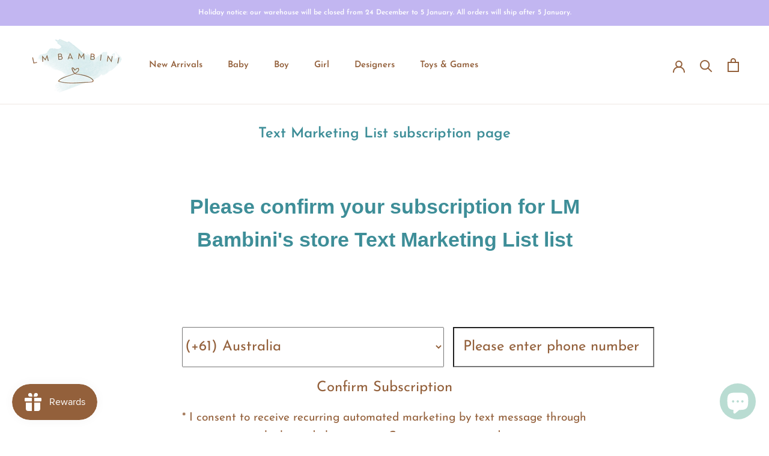

--- FILE ---
content_type: text/html; charset=utf-8
request_url: https://lmbambini.com.au/pages/vip-text
body_size: 51327
content:
<!doctype html>

<html class="no-js" lang="en">
  <head>
    <meta charset="utf-8"> 
    <meta http-equiv="X-UA-Compatible" content="IE=edge,chrome=1">
    <meta name="viewport" content="width=device-width, initial-scale=1.0, height=device-height, minimum-scale=1.0, maximum-scale=1.0">
    <meta name="theme-color" content="">
<meta name="google-site-verification" content="pz7Ul78WXQXDpXyrxRSy0o3koPzunD7xZClO00dEDA0" />


<!--prec-->
<link rel="preconnect" href="https://lmbambini.com.au">
<link rel="preload" href="https://lmbambini.com.au">
<link rel="preconnect" href="https://cdn.shopify.com">
<link rel="dns-prefetch" href="https://cdn.shopify.com">
<link rel="dns-prefetch" href="https://fonts.googleapis.com" crossorigin>
<link rel="dns-prefetch" href="https://cdn.shopifycloud.com">
<link rel="dns-prefetch" href="https://cdnjs.cloudflare.com">
<link rel="dns-prefetch" href="https://www.google-analytics.com">
<link rel="preconnect" href="https://fonts.shopifycdn.com" crossorigin>
<link rel="preconnect" href="https://ajax.googleapis.com">
<link rel="preconnect" href="https://www.googleoptimize.com">
<link rel="preconnect" href="www.google.com">
<link rel="preload" href="//lmbambini.com.au/cdn/shop/t/19/assets/stylesheet.css?32234" as="style" >
<link rel="preload" href="//lmbambini.com.au/cdn/shop/t/19/assets/font-awesome.css?32234" as="style" >
<link rel="preload" href="//lmbambini.com.au/cdn/shop/t/19/assets/queries.css?32234" as="style" >
<link rel="preload" href="//lmbambini.com.au/cdn/shop/t/19/assets/custom_styles.css?32234" as="style">
<!--prec-->
    
<script src="https://ajax.googleapis.com/ajax/libs/jquery/3.6.1/jquery.min.js"></script>
    <title>
      Text Marketing List subscription page &ndash; LM Bambini
    </title><meta name="description" content="Please confirm your subscription for LM Bambini&#39;s store Text Marketing List list   -- Select Country -- (+1) United States (+1) Canada (+61) Australia (+44) United Kingdom (+93) Afghanistan (+355) Albania (+213) Algeria (+1684) American Samoa (+376) Andorra (+244) Angola (+1) Anguilla (+1) Antigua (+54) Argentina (+374"><link rel="canonical" href="https://lmbambini.com.au/pages/vip-text"><link rel="shortcut icon" href="//lmbambini.com.au/cdn/shop/files/download_dc067e00-e862-4f3e-b498-ca7fe5239346_96x.png?v=1629219185" type="image/png"><meta property="og:type" content="website">
  <meta property="og:title" content="Text Marketing List subscription page"><meta property="og:description" content="Please confirm your subscription for LM Bambini&#39;s store Text Marketing List list   -- Select Country -- (+1) United States (+1) Canada (+61) Australia (+44) United Kingdom (+93) Afghanistan (+355) Albania (+213) Algeria (+1684) American Samoa (+376) Andorra (+244) Angola (+1) Anguilla (+1) Antigua (+54) Argentina (+374"><meta property="og:url" content="https://lmbambini.com.au/pages/vip-text">
<meta property="og:site_name" content="LM Bambini"><meta name="twitter:card" content="summary"><meta name="twitter:title" content="Text Marketing List subscription page">
  <meta name="twitter:description" content="Please confirm your subscription for LM Bambini&#39;s store Text Marketing List list   -- Select Country -- (+1) United States (+1) Canada (+61) Australia (+44) United Kingdom (+93) Afghanistan (+355) Albania (+213) Algeria (+1684) American Samoa (+376) Andorra (+244) Angola (+1) Anguilla (+1) Antigua (+54) Argentina (+374">
    <style>
  @font-face {
  font-family: "Josefin Sans";
  font-weight: 600;
  font-style: normal;
  font-display: fallback;
  src: url("//lmbambini.com.au/cdn/fonts/josefin_sans/josefinsans_n6.afe095792949c54ae236c64ec95a9caea4be35d6.woff2") format("woff2"),
       url("//lmbambini.com.au/cdn/fonts/josefin_sans/josefinsans_n6.0ea222c12f299e43fa61b9245ec23b623ebeb1e9.woff") format("woff");
}

  @font-face {
  font-family: "Josefin Sans";
  font-weight: 400;
  font-style: normal;
  font-display: fallback;
  src: url("//lmbambini.com.au/cdn/fonts/josefin_sans/josefinsans_n4.70f7efd699799949e6d9f99bc20843a2c86a2e0f.woff2") format("woff2"),
       url("//lmbambini.com.au/cdn/fonts/josefin_sans/josefinsans_n4.35d308a1bdf56e5556bc2ac79702c721e4e2e983.woff") format("woff");
}


  @font-face {
  font-family: "Josefin Sans";
  font-weight: 700;
  font-style: normal;
  font-display: fallback;
  src: url("//lmbambini.com.au/cdn/fonts/josefin_sans/josefinsans_n7.4edc746dce14b53e39df223fba72d5f37c3d525d.woff2") format("woff2"),
       url("//lmbambini.com.au/cdn/fonts/josefin_sans/josefinsans_n7.051568b12ab464ee8f0241094cdd7a1c80fbd08d.woff") format("woff");
}

  @font-face {
  font-family: "Josefin Sans";
  font-weight: 400;
  font-style: italic;
  font-display: fallback;
  src: url("//lmbambini.com.au/cdn/fonts/josefin_sans/josefinsans_i4.a2ba85bff59cf18a6ad90c24fe1808ddb8ce1343.woff2") format("woff2"),
       url("//lmbambini.com.au/cdn/fonts/josefin_sans/josefinsans_i4.2dba61e1d135ab449e8e134ba633cf0d31863cc4.woff") format("woff");
}

  @font-face {
  font-family: "Josefin Sans";
  font-weight: 700;
  font-style: italic;
  font-display: fallback;
  src: url("//lmbambini.com.au/cdn/fonts/josefin_sans/josefinsans_i7.733dd5c50cdd7b706d9ec731b4016d1edd55db5e.woff2") format("woff2"),
       url("//lmbambini.com.au/cdn/fonts/josefin_sans/josefinsans_i7.094ef86ca8f6eafea52b87b4f09feefb278e539d.woff") format("woff");
}


  :root {
    --heading-font-family : "Josefin Sans", sans-serif;
    --heading-font-weight : 600;
    --heading-font-style  : normal;

    --text-font-family : "Josefin Sans", sans-serif;
    --text-font-weight : 400;
    --text-font-style  : normal;

    --base-text-font-size   : 15px;
    --default-text-font-size: 14px;--background          : #ffffff;
    --background-rgb      : 255, 255, 255;
    --light-background    : #eadfd6;
    --light-background-rgb: 234, 223, 214;
    --heading-color       : #3e8e98;
    --text-color          : #93603b;
    --text-color-rgb      : 147, 96, 59;
    --text-color-light    : #93603b;
    --text-color-light-rgb: 147, 96, 59;
    --link-color          : #3e8e98;
    --link-color-rgb      : 62, 142, 152;
    --border-color        : #efe7e2;
    --border-color-rgb    : 239, 231, 226;

    --button-background    : #93603b;
    --button-background-rgb: 147, 96, 59;
    --button-text-color    : #faf6f2;

    --header-background       : #ffffff;
    --header-heading-color    : #93603b;
    --header-light-text-color : #93603b;
    --header-border-color     : #efe7e2;

    --footer-background    : #ffffff;
    --footer-text-color    : #93603b;
    --footer-heading-color : #93603b;
    --footer-border-color  : #efe7e2;

    --navigation-background      : #faf6f2;
    --navigation-background-rgb  : 250, 246, 242;
    --navigation-text-color      : #93603b;
    --navigation-text-color-light: rgba(147, 96, 59, 0.5);
    --navigation-border-color    : rgba(147, 96, 59, 0.25);

    --newsletter-popup-background     : #ffffff;
    --newsletter-popup-text-color     : #93603b;
    --newsletter-popup-text-color-rgb : 147, 96, 59;

    --secondary-elements-background       : #faf6f2;
    --secondary-elements-background-rgb   : 250, 246, 242;
    --secondary-elements-text-color       : #93603b;
    --secondary-elements-text-color-light : rgba(147, 96, 59, 0.5);
    --secondary-elements-border-color     : rgba(147, 96, 59, 0.25);

    --product-sale-price-color    : #e95144;
    --product-sale-price-color-rgb: 233, 81, 68;
    --product-star-rating: #f6a429;

    /* Shopify related variables */
    --payment-terms-background-color: #ffffff;

    /* Products */

    --horizontal-spacing-four-products-per-row: 40px;
        --horizontal-spacing-two-products-per-row : 40px;

    --vertical-spacing-four-products-per-row: 60px;
        --vertical-spacing-two-products-per-row : 75px;

    /* Animation */
    --drawer-transition-timing: cubic-bezier(0.645, 0.045, 0.355, 1);
    --header-base-height: 80px; /* We set a default for browsers that do not support CSS variables */

    /* Cursors */
    --cursor-zoom-in-svg    : url(//lmbambini.com.au/cdn/shop/t/19/assets/cursor-zoom-in.svg?v=138785439739838107611758542898);
    --cursor-zoom-in-2x-svg : url(//lmbambini.com.au/cdn/shop/t/19/assets/cursor-zoom-in-2x.svg?v=117393893120789494971758542898);
  }
</style>

<script>
  // IE11 does not have support for CSS variables, so we have to polyfill them
  if (!(((window || {}).CSS || {}).supports && window.CSS.supports('(--a: 0)'))) {
    const script = document.createElement('script');
    script.type = 'text/javascript';
    script.src = 'https://cdn.jsdelivr.net/npm/css-vars-ponyfill@2';
    script.onload = function() {
      cssVars({});
    };

    document.getElementsByTagName('head')[0].appendChild(script);
  }
</script>

    <script>window.performance && window.performance.mark && window.performance.mark('shopify.content_for_header.start');</script><meta name="google-site-verification" content="WfWV9rc3TPgbfn-VIzrwfP8MzDPJKYljaM4B3cxPTt8">
<meta name="google-site-verification" content="p5NlUKKFOYy_0nbzalJ66XV-1XYtLXEW43nQwxaqw8A">
<meta name="google-site-verification" content="L0pdtAMoX_ZesHSTwoYU9pWA1P6NiNLUO-9fa_Sqn4M">
<meta name="google-site-verification" content="LA42Z0z32fz6VHQ1_yIw8grvhSWqSk4I6-DYbKTBYMg">
<meta name="facebook-domain-verification" content="76n3tl8shu1p6xpyrgfna7547gw0ic">
<meta name="facebook-domain-verification" content="o41humj1sw9cw9qpaywb1iwfufiapp">
<meta name="google-site-verification" content="f6K5L7CLKHO1Zi2TDKzjN4y4-0KwrKmPQy8nFbR1HTQ">
<meta id="shopify-digital-wallet" name="shopify-digital-wallet" content="/15038528/digital_wallets/dialog">
<meta name="shopify-checkout-api-token" content="aa07f26e4ee84de7c93648cbd2e4797b">
<meta id="in-context-paypal-metadata" data-shop-id="15038528" data-venmo-supported="false" data-environment="production" data-locale="en_US" data-paypal-v4="true" data-currency="AUD">
<script async="async" src="/checkouts/internal/preloads.js?locale=en-AU"></script>
<link rel="preconnect" href="https://shop.app" crossorigin="anonymous">
<script async="async" src="https://shop.app/checkouts/internal/preloads.js?locale=en-AU&shop_id=15038528" crossorigin="anonymous"></script>
<script id="apple-pay-shop-capabilities" type="application/json">{"shopId":15038528,"countryCode":"AU","currencyCode":"AUD","merchantCapabilities":["supports3DS"],"merchantId":"gid:\/\/shopify\/Shop\/15038528","merchantName":"LM Bambini","requiredBillingContactFields":["postalAddress","email","phone"],"requiredShippingContactFields":["postalAddress","email","phone"],"shippingType":"shipping","supportedNetworks":["visa","masterCard","amex","jcb"],"total":{"type":"pending","label":"LM Bambini","amount":"1.00"},"shopifyPaymentsEnabled":true,"supportsSubscriptions":true}</script>
<script id="shopify-features" type="application/json">{"accessToken":"aa07f26e4ee84de7c93648cbd2e4797b","betas":["rich-media-storefront-analytics"],"domain":"lmbambini.com.au","predictiveSearch":true,"shopId":15038528,"locale":"en"}</script>
<script>var Shopify = Shopify || {};
Shopify.shop = "lmbambini.myshopify.com";
Shopify.locale = "en";
Shopify.currency = {"active":"AUD","rate":"1.0"};
Shopify.country = "AU";
Shopify.theme = {"name":"Prestige Shopify 2.0 with Filters App","id":123669446717,"schema_name":"Prestige","schema_version":"5.7.0","theme_store_id":855,"role":"main"};
Shopify.theme.handle = "null";
Shopify.theme.style = {"id":null,"handle":null};
Shopify.cdnHost = "lmbambini.com.au/cdn";
Shopify.routes = Shopify.routes || {};
Shopify.routes.root = "/";</script>
<script type="module">!function(o){(o.Shopify=o.Shopify||{}).modules=!0}(window);</script>
<script>!function(o){function n(){var o=[];function n(){o.push(Array.prototype.slice.apply(arguments))}return n.q=o,n}var t=o.Shopify=o.Shopify||{};t.loadFeatures=n(),t.autoloadFeatures=n()}(window);</script>
<script>
  window.ShopifyPay = window.ShopifyPay || {};
  window.ShopifyPay.apiHost = "shop.app\/pay";
  window.ShopifyPay.redirectState = null;
</script>
<script id="shop-js-analytics" type="application/json">{"pageType":"page"}</script>
<script defer="defer" async type="module" src="//lmbambini.com.au/cdn/shopifycloud/shop-js/modules/v2/client.init-shop-cart-sync_IZsNAliE.en.esm.js"></script>
<script defer="defer" async type="module" src="//lmbambini.com.au/cdn/shopifycloud/shop-js/modules/v2/chunk.common_0OUaOowp.esm.js"></script>
<script type="module">
  await import("//lmbambini.com.au/cdn/shopifycloud/shop-js/modules/v2/client.init-shop-cart-sync_IZsNAliE.en.esm.js");
await import("//lmbambini.com.au/cdn/shopifycloud/shop-js/modules/v2/chunk.common_0OUaOowp.esm.js");

  window.Shopify.SignInWithShop?.initShopCartSync?.({"fedCMEnabled":true,"windoidEnabled":true});

</script>
<script>
  window.Shopify = window.Shopify || {};
  if (!window.Shopify.featureAssets) window.Shopify.featureAssets = {};
  window.Shopify.featureAssets['shop-js'] = {"shop-cart-sync":["modules/v2/client.shop-cart-sync_DLOhI_0X.en.esm.js","modules/v2/chunk.common_0OUaOowp.esm.js"],"init-fed-cm":["modules/v2/client.init-fed-cm_C6YtU0w6.en.esm.js","modules/v2/chunk.common_0OUaOowp.esm.js"],"shop-button":["modules/v2/client.shop-button_BCMx7GTG.en.esm.js","modules/v2/chunk.common_0OUaOowp.esm.js"],"shop-cash-offers":["modules/v2/client.shop-cash-offers_BT26qb5j.en.esm.js","modules/v2/chunk.common_0OUaOowp.esm.js","modules/v2/chunk.modal_CGo_dVj3.esm.js"],"init-windoid":["modules/v2/client.init-windoid_B9PkRMql.en.esm.js","modules/v2/chunk.common_0OUaOowp.esm.js"],"init-shop-email-lookup-coordinator":["modules/v2/client.init-shop-email-lookup-coordinator_DZkqjsbU.en.esm.js","modules/v2/chunk.common_0OUaOowp.esm.js"],"shop-toast-manager":["modules/v2/client.shop-toast-manager_Di2EnuM7.en.esm.js","modules/v2/chunk.common_0OUaOowp.esm.js"],"shop-login-button":["modules/v2/client.shop-login-button_BtqW_SIO.en.esm.js","modules/v2/chunk.common_0OUaOowp.esm.js","modules/v2/chunk.modal_CGo_dVj3.esm.js"],"avatar":["modules/v2/client.avatar_BTnouDA3.en.esm.js"],"pay-button":["modules/v2/client.pay-button_CWa-C9R1.en.esm.js","modules/v2/chunk.common_0OUaOowp.esm.js"],"init-shop-cart-sync":["modules/v2/client.init-shop-cart-sync_IZsNAliE.en.esm.js","modules/v2/chunk.common_0OUaOowp.esm.js"],"init-customer-accounts":["modules/v2/client.init-customer-accounts_DenGwJTU.en.esm.js","modules/v2/client.shop-login-button_BtqW_SIO.en.esm.js","modules/v2/chunk.common_0OUaOowp.esm.js","modules/v2/chunk.modal_CGo_dVj3.esm.js"],"init-shop-for-new-customer-accounts":["modules/v2/client.init-shop-for-new-customer-accounts_JdHXxpS9.en.esm.js","modules/v2/client.shop-login-button_BtqW_SIO.en.esm.js","modules/v2/chunk.common_0OUaOowp.esm.js","modules/v2/chunk.modal_CGo_dVj3.esm.js"],"init-customer-accounts-sign-up":["modules/v2/client.init-customer-accounts-sign-up_D6__K_p8.en.esm.js","modules/v2/client.shop-login-button_BtqW_SIO.en.esm.js","modules/v2/chunk.common_0OUaOowp.esm.js","modules/v2/chunk.modal_CGo_dVj3.esm.js"],"checkout-modal":["modules/v2/client.checkout-modal_C_ZQDY6s.en.esm.js","modules/v2/chunk.common_0OUaOowp.esm.js","modules/v2/chunk.modal_CGo_dVj3.esm.js"],"shop-follow-button":["modules/v2/client.shop-follow-button_XetIsj8l.en.esm.js","modules/v2/chunk.common_0OUaOowp.esm.js","modules/v2/chunk.modal_CGo_dVj3.esm.js"],"lead-capture":["modules/v2/client.lead-capture_DvA72MRN.en.esm.js","modules/v2/chunk.common_0OUaOowp.esm.js","modules/v2/chunk.modal_CGo_dVj3.esm.js"],"shop-login":["modules/v2/client.shop-login_ClXNxyh6.en.esm.js","modules/v2/chunk.common_0OUaOowp.esm.js","modules/v2/chunk.modal_CGo_dVj3.esm.js"],"payment-terms":["modules/v2/client.payment-terms_CNlwjfZz.en.esm.js","modules/v2/chunk.common_0OUaOowp.esm.js","modules/v2/chunk.modal_CGo_dVj3.esm.js"]};
</script>
<script>(function() {
  var isLoaded = false;
  function asyncLoad() {
    if (isLoaded) return;
    isLoaded = true;
    var urls = ["https:\/\/shopify.covet.pics\/covet-pics-widget-inject.js?shop=lmbambini.myshopify.com","https:\/\/js.smile.io\/v1\/smile-shopify.js?shop=lmbambini.myshopify.com","https:\/\/wrapin.prezenapps.com\/public\/js\/load-wrapin-v5-app.js?shop=lmbambini.myshopify.com"];
    for (var i = 0; i < urls.length; i++) {
      var s = document.createElement('script');
      s.type = 'text/javascript';
      s.async = true;
      s.src = urls[i];
      var x = document.getElementsByTagName('script')[0];
      x.parentNode.insertBefore(s, x);
    }
  };
  if(window.attachEvent) {
    window.attachEvent('onload', asyncLoad);
  } else {
    window.addEventListener('load', asyncLoad, false);
  }
})();</script>
<script id="__st">var __st={"a":15038528,"offset":39600,"reqid":"b43065d2-3a6d-4326-a6fd-81f86ce828b5-1768434832","pageurl":"lmbambini.com.au\/pages\/vip-text","s":"pages-79951724605","u":"5bb18dc887d9","p":"page","rtyp":"page","rid":79951724605};</script>
<script>window.ShopifyPaypalV4VisibilityTracking = true;</script>
<script id="captcha-bootstrap">!function(){'use strict';const t='contact',e='account',n='new_comment',o=[[t,t],['blogs',n],['comments',n],[t,'customer']],c=[[e,'customer_login'],[e,'guest_login'],[e,'recover_customer_password'],[e,'create_customer']],r=t=>t.map((([t,e])=>`form[action*='/${t}']:not([data-nocaptcha='true']) input[name='form_type'][value='${e}']`)).join(','),a=t=>()=>t?[...document.querySelectorAll(t)].map((t=>t.form)):[];function s(){const t=[...o],e=r(t);return a(e)}const i='password',u='form_key',d=['recaptcha-v3-token','g-recaptcha-response','h-captcha-response',i],f=()=>{try{return window.sessionStorage}catch{return}},m='__shopify_v',_=t=>t.elements[u];function p(t,e,n=!1){try{const o=window.sessionStorage,c=JSON.parse(o.getItem(e)),{data:r}=function(t){const{data:e,action:n}=t;return t[m]||n?{data:e,action:n}:{data:t,action:n}}(c);for(const[e,n]of Object.entries(r))t.elements[e]&&(t.elements[e].value=n);n&&o.removeItem(e)}catch(o){console.error('form repopulation failed',{error:o})}}const l='form_type',E='cptcha';function T(t){t.dataset[E]=!0}const w=window,h=w.document,L='Shopify',v='ce_forms',y='captcha';let A=!1;((t,e)=>{const n=(g='f06e6c50-85a8-45c8-87d0-21a2b65856fe',I='https://cdn.shopify.com/shopifycloud/storefront-forms-hcaptcha/ce_storefront_forms_captcha_hcaptcha.v1.5.2.iife.js',D={infoText:'Protected by hCaptcha',privacyText:'Privacy',termsText:'Terms'},(t,e,n)=>{const o=w[L][v],c=o.bindForm;if(c)return c(t,g,e,D).then(n);var r;o.q.push([[t,g,e,D],n]),r=I,A||(h.body.append(Object.assign(h.createElement('script'),{id:'captcha-provider',async:!0,src:r})),A=!0)});var g,I,D;w[L]=w[L]||{},w[L][v]=w[L][v]||{},w[L][v].q=[],w[L][y]=w[L][y]||{},w[L][y].protect=function(t,e){n(t,void 0,e),T(t)},Object.freeze(w[L][y]),function(t,e,n,w,h,L){const[v,y,A,g]=function(t,e,n){const i=e?o:[],u=t?c:[],d=[...i,...u],f=r(d),m=r(i),_=r(d.filter((([t,e])=>n.includes(e))));return[a(f),a(m),a(_),s()]}(w,h,L),I=t=>{const e=t.target;return e instanceof HTMLFormElement?e:e&&e.form},D=t=>v().includes(t);t.addEventListener('submit',(t=>{const e=I(t);if(!e)return;const n=D(e)&&!e.dataset.hcaptchaBound&&!e.dataset.recaptchaBound,o=_(e),c=g().includes(e)&&(!o||!o.value);(n||c)&&t.preventDefault(),c&&!n&&(function(t){try{if(!f())return;!function(t){const e=f();if(!e)return;const n=_(t);if(!n)return;const o=n.value;o&&e.removeItem(o)}(t);const e=Array.from(Array(32),(()=>Math.random().toString(36)[2])).join('');!function(t,e){_(t)||t.append(Object.assign(document.createElement('input'),{type:'hidden',name:u})),t.elements[u].value=e}(t,e),function(t,e){const n=f();if(!n)return;const o=[...t.querySelectorAll(`input[type='${i}']`)].map((({name:t})=>t)),c=[...d,...o],r={};for(const[a,s]of new FormData(t).entries())c.includes(a)||(r[a]=s);n.setItem(e,JSON.stringify({[m]:1,action:t.action,data:r}))}(t,e)}catch(e){console.error('failed to persist form',e)}}(e),e.submit())}));const S=(t,e)=>{t&&!t.dataset[E]&&(n(t,e.some((e=>e===t))),T(t))};for(const o of['focusin','change'])t.addEventListener(o,(t=>{const e=I(t);D(e)&&S(e,y())}));const B=e.get('form_key'),M=e.get(l),P=B&&M;t.addEventListener('DOMContentLoaded',(()=>{const t=y();if(P)for(const e of t)e.elements[l].value===M&&p(e,B);[...new Set([...A(),...v().filter((t=>'true'===t.dataset.shopifyCaptcha))])].forEach((e=>S(e,t)))}))}(h,new URLSearchParams(w.location.search),n,t,e,['guest_login'])})(!0,!0)}();</script>
<script integrity="sha256-4kQ18oKyAcykRKYeNunJcIwy7WH5gtpwJnB7kiuLZ1E=" data-source-attribution="shopify.loadfeatures" defer="defer" src="//lmbambini.com.au/cdn/shopifycloud/storefront/assets/storefront/load_feature-a0a9edcb.js" crossorigin="anonymous"></script>
<script crossorigin="anonymous" defer="defer" src="//lmbambini.com.au/cdn/shopifycloud/storefront/assets/shopify_pay/storefront-65b4c6d7.js?v=20250812"></script>
<script data-source-attribution="shopify.dynamic_checkout.dynamic.init">var Shopify=Shopify||{};Shopify.PaymentButton=Shopify.PaymentButton||{isStorefrontPortableWallets:!0,init:function(){window.Shopify.PaymentButton.init=function(){};var t=document.createElement("script");t.src="https://lmbambini.com.au/cdn/shopifycloud/portable-wallets/latest/portable-wallets.en.js",t.type="module",document.head.appendChild(t)}};
</script>
<script data-source-attribution="shopify.dynamic_checkout.buyer_consent">
  function portableWalletsHideBuyerConsent(e){var t=document.getElementById("shopify-buyer-consent"),n=document.getElementById("shopify-subscription-policy-button");t&&n&&(t.classList.add("hidden"),t.setAttribute("aria-hidden","true"),n.removeEventListener("click",e))}function portableWalletsShowBuyerConsent(e){var t=document.getElementById("shopify-buyer-consent"),n=document.getElementById("shopify-subscription-policy-button");t&&n&&(t.classList.remove("hidden"),t.removeAttribute("aria-hidden"),n.addEventListener("click",e))}window.Shopify?.PaymentButton&&(window.Shopify.PaymentButton.hideBuyerConsent=portableWalletsHideBuyerConsent,window.Shopify.PaymentButton.showBuyerConsent=portableWalletsShowBuyerConsent);
</script>
<script data-source-attribution="shopify.dynamic_checkout.cart.bootstrap">document.addEventListener("DOMContentLoaded",(function(){function t(){return document.querySelector("shopify-accelerated-checkout-cart, shopify-accelerated-checkout")}if(t())Shopify.PaymentButton.init();else{new MutationObserver((function(e,n){t()&&(Shopify.PaymentButton.init(),n.disconnect())})).observe(document.body,{childList:!0,subtree:!0})}}));
</script>
<script id='scb4127' type='text/javascript' async='' src='https://lmbambini.com.au/cdn/shopifycloud/privacy-banner/storefront-banner.js'></script><link id="shopify-accelerated-checkout-styles" rel="stylesheet" media="screen" href="https://lmbambini.com.au/cdn/shopifycloud/portable-wallets/latest/accelerated-checkout-backwards-compat.css" crossorigin="anonymous">
<style id="shopify-accelerated-checkout-cart">
        #shopify-buyer-consent {
  margin-top: 1em;
  display: inline-block;
  width: 100%;
}

#shopify-buyer-consent.hidden {
  display: none;
}

#shopify-subscription-policy-button {
  background: none;
  border: none;
  padding: 0;
  text-decoration: underline;
  font-size: inherit;
  cursor: pointer;
}

#shopify-subscription-policy-button::before {
  box-shadow: none;
}

      </style>

<script>window.performance && window.performance.mark && window.performance.mark('shopify.content_for_header.end');</script>

    <link rel="stylesheet" href="//lmbambini.com.au/cdn/shop/t/19/assets/theme.css?v=142163303496729684851680016494">

    <!-- Bambini custom styles --> 
    <link rel="stylesheet" href="//lmbambini.com.au/cdn/shop/t/19/assets/bambini.css?v=67338917495198429961668081468">

    <script>// This allows to expose several variables to the global scope, to be used in scripts
      window.theme = {
        pageType: "page",
        moneyFormat: "${{amount}} AUD",
        moneyWithCurrencyFormat: "${{amount}} AUD",
        currencyCodeEnabled: false,
        productImageSize: "natural",
        searchMode: "product,article",
        showPageTransition: false,
        showElementStaggering: false,
        showImageZooming: false
      };

      window.routes = {
        rootUrl: "\/",
        rootUrlWithoutSlash: '',
        cartUrl: "\/cart",
        cartAddUrl: "\/cart\/add",
        cartChangeUrl: "\/cart\/change",
        searchUrl: "\/search",
        productRecommendationsUrl: "\/recommendations\/products"
      };

      window.languages = {
        cartAddNote: "Add Order Note",
        cartEditNote: "Edit Order Note",
        productImageLoadingError: "This image could not be loaded. Please try to reload the page.",
        productFormAddToCart: "Add to cart",
        productFormUnavailable: "Unavailable",
        productFormSoldOut: "Sold Out",
        shippingEstimatorOneResult: "1 option available:",
        shippingEstimatorMoreResults: "{{count}} options available:",
        shippingEstimatorNoResults: "No shipping could be found"
      };

      window.lazySizesConfig = {
        loadHidden: false,
        hFac: 0.5,
        expFactor: 2,
        ricTimeout: 150,
        lazyClass: 'Image--lazyLoad',
        loadingClass: 'Image--lazyLoading',
        loadedClass: 'Image--lazyLoaded'
      };

      document.documentElement.className = document.documentElement.className.replace('no-js', 'js');
      document.documentElement.style.setProperty('--window-height', window.innerHeight + 'px');

      // We do a quick detection of some features (we could use Modernizr but for so little...)
      (function() {
        document.documentElement.className += ((window.CSS && window.CSS.supports('(position: sticky) or (position: -webkit-sticky)')) ? ' supports-sticky' : ' no-supports-sticky');
        document.documentElement.className += (window.matchMedia('(-moz-touch-enabled: 1), (hover: none)')).matches ? ' no-supports-hover' : ' supports-hover';
      }());

      
    </script>

    <script src="//lmbambini.com.au/cdn/shop/t/19/assets/lazysizes.min.js?v=174358363404432586981655203012" async></script><script src="//lmbambini.com.au/cdn/shop/t/19/assets/libs.min.js?v=26178543184394469741655203012" defer></script>
    <script src="//lmbambini.com.au/cdn/shop/t/19/assets/theme.js?v=116291210821653663351655203014" defer></script>
    <script src="//lmbambini.com.au/cdn/shop/t/19/assets/custom.js?v=183944157590872491501655203011" defer></script>

    <script>
      (function () {
        window.onpageshow = function() {
          if (window.theme.showPageTransition) {
            var pageTransition = document.querySelector('.PageTransition');

            if (pageTransition) {
              pageTransition.style.visibility = 'visible';
              pageTransition.style.opacity = '0';
            }
          }

          // When the page is loaded from the cache, we have to reload the cart content
          document.documentElement.dispatchEvent(new CustomEvent('cart:refresh', {
            bubbles: true
          }));
        };
      })();
    </script>

    


  <script type="application/ld+json">
  {
    "@context": "http://schema.org",
    "@type": "BreadcrumbList",
  "itemListElement": [{
      "@type": "ListItem",
      "position": 1,
      "name": "Home",
      "item": "https://lmbambini.com.au"
    },{
          "@type": "ListItem",
          "position": 2,
          "name": "Text Marketing List subscription page",
          "item": "https://lmbambini.com.au/pages/vip-text"
        }]
  }
  </script>

  
 <!--begin-boost-pfs-filter-css-->
   <link rel="preload stylesheet" href="//lmbambini.com.au/cdn/shop/t/19/assets/boost-pfs-instant-search.css?v=149432969923926805801655203304" as="style"><link href="//lmbambini.com.au/cdn/shop/t/19/assets/boost-pfs-custom.css?v=144373738448092635771655203311" rel="stylesheet" type="text/css" media="all" />
<style data-id="boost-pfs-style">
    .boost-pfs-filter-option-title-text {}

   .boost-pfs-filter-tree-v .boost-pfs-filter-option-title-text:before {}
    .boost-pfs-filter-tree-v .boost-pfs-filter-option.boost-pfs-filter-option-collapsed .boost-pfs-filter-option-title-text:before {}
    .boost-pfs-filter-tree-h .boost-pfs-filter-option-title-heading:before {}

    .boost-pfs-filter-refine-by .boost-pfs-filter-option-title h3 {}

    .boost-pfs-filter-option-content .boost-pfs-filter-option-item-list .boost-pfs-filter-option-item button,
    .boost-pfs-filter-option-content .boost-pfs-filter-option-item-list .boost-pfs-filter-option-item .boost-pfs-filter-button,
    .boost-pfs-filter-option-range-amount input,
    .boost-pfs-filter-tree-v .boost-pfs-filter-refine-by .boost-pfs-filter-refine-by-items .refine-by-item,
    .boost-pfs-filter-refine-by-wrapper-v .boost-pfs-filter-refine-by .boost-pfs-filter-refine-by-items .refine-by-item,
    .boost-pfs-filter-refine-by .boost-pfs-filter-option-title,
    .boost-pfs-filter-refine-by .boost-pfs-filter-refine-by-items .refine-by-item>a,
    .boost-pfs-filter-refine-by>span,
    .boost-pfs-filter-clear,
    .boost-pfs-filter-clear-all{}
    .boost-pfs-filter-tree-h .boost-pfs-filter-pc .boost-pfs-filter-refine-by-items .refine-by-item .boost-pfs-filter-clear .refine-by-type,
    .boost-pfs-filter-refine-by-wrapper-h .boost-pfs-filter-pc .boost-pfs-filter-refine-by-items .refine-by-item .boost-pfs-filter-clear .refine-by-type {}

    .boost-pfs-filter-option-multi-level-collections .boost-pfs-filter-option-multi-level-list .boost-pfs-filter-option-item .boost-pfs-filter-button-arrow .boost-pfs-arrow:before,
    .boost-pfs-filter-option-multi-level-tag .boost-pfs-filter-option-multi-level-list .boost-pfs-filter-option-item .boost-pfs-filter-button-arrow .boost-pfs-arrow:before {}

    .boost-pfs-filter-refine-by-wrapper-v .boost-pfs-filter-refine-by .boost-pfs-filter-refine-by-items .refine-by-item .boost-pfs-filter-clear:after,
    .boost-pfs-filter-refine-by-wrapper-v .boost-pfs-filter-refine-by .boost-pfs-filter-refine-by-items .refine-by-item .boost-pfs-filter-clear:before,
    .boost-pfs-filter-tree-v .boost-pfs-filter-refine-by .boost-pfs-filter-refine-by-items .refine-by-item .boost-pfs-filter-clear:after,
    .boost-pfs-filter-tree-v .boost-pfs-filter-refine-by .boost-pfs-filter-refine-by-items .refine-by-item .boost-pfs-filter-clear:before,
    .boost-pfs-filter-refine-by-wrapper-h .boost-pfs-filter-pc .boost-pfs-filter-refine-by-items .refine-by-item .boost-pfs-filter-clear:after,
    .boost-pfs-filter-refine-by-wrapper-h .boost-pfs-filter-pc .boost-pfs-filter-refine-by-items .refine-by-item .boost-pfs-filter-clear:before,
    .boost-pfs-filter-tree-h .boost-pfs-filter-pc .boost-pfs-filter-refine-by-items .refine-by-item .boost-pfs-filter-clear:after,
    .boost-pfs-filter-tree-h .boost-pfs-filter-pc .boost-pfs-filter-refine-by-items .refine-by-item .boost-pfs-filter-clear:before {}
    .boost-pfs-filter-option-range-slider .noUi-value-horizontal {}

    .boost-pfs-filter-tree-mobile-button button,
    .boost-pfs-filter-top-sorting-mobile button {}
    .boost-pfs-filter-top-sorting-mobile button>span:after {}
  </style>
 <!--end-boost-pfs-filter-css-->

<script type="application/ld+json">
{
"@context": "https://schema.org",
"@type": "Organization",
"name": "LM Bambini",
"url": "https://lmbambini.com.au/",
"logo": "https://cdn.shopify.com/s/files/1/1503/8528/files/logo-lmbambini_d3d03795-c974-41ba-947e-1bc8ab9a3b01_160x@2x.png?v=1654781581",
"sameAs": [
"https://www.facebook.com/lmbambini/",
"https://www.instagram.com/lm_bambini/"
]
}
</script>
<script type="application/ld+json">
{
"@context": "https://schema.org",
"@type": "Store",
"name": "LM Bambini",
"image": "https://cdn.shopify.com/s/files/1/1503/8528/files/logo-lmbambini_d3d03795-c974-41ba-947e-1bc8ab9a3b01_160x@2x.png?v=1654781581",
"@id": "",
"url": "https://lmbambini.com.au/",
"telephone": "1800 226 246",
"priceRange": "$-$$$",
"address": {
"@type": "PostalAddress",
"streetAddress": "Unit 7, 17-19 Green Street, Banksmeadow",
"addressLocality": "Sydney",
"addressRegion": "NSW",
"postalCode": "2019",
"addressCountry": "AU"
},
"openingHoursSpecification": {
"@type": "OpeningHoursSpecification",
"dayOfWeek": [
"Monday",
"Tuesday",
"Wednesday",
"Thursday",
"Friday"
],
"opens": "09:00",
"closes": "16:00"
},
"sameAs": [
"https://www.facebook.com/lmbambini/",
"https://www.instagram.com/lm_bambini/",
"www.pinterest.com.au/lmbambini/"
]
}
</script>


<!-- Google Tag Manager -->
<script>(function(w,d,s,l,i){w[l]=w[l]||[];w[l].push({'gtm.start':
new Date().getTime(),event:'gtm.js'});var f=d.getElementsByTagName(s)[0],
j=d.createElement(s),dl=l!='dataLayer'?'&l='+l:'';j.async=true;j.src=
'https://www.googletagmanager.com/gtm.js?id='+i+dl;f.parentNode.insertBefore(j,f);
})(window,document,'script','dataLayer','GTM-WB84T5F');</script>
<!-- End Google Tag Manager -->
 
<!-- BEGIN app block: shopify://apps/klaviyo-email-marketing-sms/blocks/klaviyo-onsite-embed/2632fe16-c075-4321-a88b-50b567f42507 -->












  <script async src="https://static.klaviyo.com/onsite/js/TrXV5P/klaviyo.js?company_id=TrXV5P"></script>
  <script>!function(){if(!window.klaviyo){window._klOnsite=window._klOnsite||[];try{window.klaviyo=new Proxy({},{get:function(n,i){return"push"===i?function(){var n;(n=window._klOnsite).push.apply(n,arguments)}:function(){for(var n=arguments.length,o=new Array(n),w=0;w<n;w++)o[w]=arguments[w];var t="function"==typeof o[o.length-1]?o.pop():void 0,e=new Promise((function(n){window._klOnsite.push([i].concat(o,[function(i){t&&t(i),n(i)}]))}));return e}}})}catch(n){window.klaviyo=window.klaviyo||[],window.klaviyo.push=function(){var n;(n=window._klOnsite).push.apply(n,arguments)}}}}();</script>

  




  <script>
    window.klaviyoReviewsProductDesignMode = false
  </script>







<!-- END app block --><!-- BEGIN app block: shopify://apps/judge-me-reviews/blocks/judgeme_core/61ccd3b1-a9f2-4160-9fe9-4fec8413e5d8 --><!-- Start of Judge.me Core -->






<link rel="dns-prefetch" href="https://cdnwidget.judge.me">
<link rel="dns-prefetch" href="https://cdn.judge.me">
<link rel="dns-prefetch" href="https://cdn1.judge.me">
<link rel="dns-prefetch" href="https://api.judge.me">

<script data-cfasync='false' class='jdgm-settings-script'>window.jdgmSettings={"pagination":5,"disable_web_reviews":false,"badge_no_review_text":"No reviews","badge_n_reviews_text":"{{ n }} review/reviews","badge_star_color":"#f7d2c0","hide_badge_preview_if_no_reviews":true,"badge_hide_text":false,"enforce_center_preview_badge":false,"widget_title":"Customer Reviews","widget_open_form_text":"Write a review","widget_close_form_text":"Cancel review","widget_refresh_page_text":"Refresh page","widget_summary_text":"Based on {{ number_of_reviews }} review/reviews","widget_no_review_text":"Be the first to write a review","widget_name_field_text":"Display name","widget_verified_name_field_text":"Verified Name (public)","widget_name_placeholder_text":"Display name","widget_required_field_error_text":"This field is required.","widget_email_field_text":"Email address","widget_verified_email_field_text":"Verified Email (private, can not be edited)","widget_email_placeholder_text":"Your email address","widget_email_field_error_text":"Please enter a valid email address.","widget_rating_field_text":"Rating","widget_review_title_field_text":"Review Title","widget_review_title_placeholder_text":"Give your review a title","widget_review_body_field_text":"Review content","widget_review_body_placeholder_text":"Start writing here...","widget_pictures_field_text":"Picture/Video (optional)","widget_submit_review_text":"Submit Review","widget_submit_verified_review_text":"Submit Verified Review","widget_submit_success_msg_with_auto_publish":"Thank you! Please refresh the page in a few moments to see your review. You can remove or edit your review by logging into \u003ca href='https://judge.me/login' target='_blank' rel='nofollow noopener'\u003eJudge.me\u003c/a\u003e","widget_submit_success_msg_no_auto_publish":"Thank you! Your review will be published as soon as it is approved by the shop admin. You can remove or edit your review by logging into \u003ca href='https://judge.me/login' target='_blank' rel='nofollow noopener'\u003eJudge.me\u003c/a\u003e","widget_show_default_reviews_out_of_total_text":"Showing {{ n_reviews_shown }} out of {{ n_reviews }} reviews.","widget_show_all_link_text":"Show all","widget_show_less_link_text":"Show less","widget_author_said_text":"{{ reviewer_name }} said:","widget_days_text":"{{ n }} days ago","widget_weeks_text":"{{ n }} week/weeks ago","widget_months_text":"{{ n }} month/months ago","widget_years_text":"{{ n }} year/years ago","widget_yesterday_text":"Yesterday","widget_today_text":"Today","widget_replied_text":"\u003e\u003e {{ shop_name }} replied:","widget_read_more_text":"Read more","widget_reviewer_name_as_initial":"","widget_rating_filter_color":"","widget_rating_filter_see_all_text":"See all reviews","widget_sorting_most_recent_text":"Most Recent","widget_sorting_highest_rating_text":"Highest Rating","widget_sorting_lowest_rating_text":"Lowest Rating","widget_sorting_with_pictures_text":"Only Pictures","widget_sorting_most_helpful_text":"Most Helpful","widget_open_question_form_text":"Ask a question","widget_reviews_subtab_text":"Reviews","widget_questions_subtab_text":"Questions","widget_question_label_text":"Question","widget_answer_label_text":"Answer","widget_question_placeholder_text":"Write your question here","widget_submit_question_text":"Submit Question","widget_question_submit_success_text":"Thank you for your question! We will notify you once it gets answered.","widget_star_color":"#f7d2c0","verified_badge_text":"Verified","verified_badge_bg_color":"","verified_badge_text_color":"","verified_badge_placement":"left-of-reviewer-name","widget_review_max_height":"","widget_hide_border":false,"widget_social_share":false,"widget_thumb":false,"widget_review_location_show":false,"widget_location_format":"","all_reviews_include_out_of_store_products":true,"all_reviews_out_of_store_text":"(out of store)","all_reviews_pagination":100,"all_reviews_product_name_prefix_text":"about","enable_review_pictures":false,"enable_question_anwser":false,"widget_theme":"","review_date_format":"dd/mm/yy","default_sort_method":"most-recent","widget_product_reviews_subtab_text":"Product Reviews","widget_shop_reviews_subtab_text":"Shop Reviews","widget_other_products_reviews_text":"Reviews for other products","widget_store_reviews_subtab_text":"Store reviews","widget_no_store_reviews_text":"This store hasn't received any reviews yet","widget_web_restriction_product_reviews_text":"This product hasn't received any reviews yet","widget_no_items_text":"No items found","widget_show_more_text":"Show more","widget_write_a_store_review_text":"Write a Store Review","widget_other_languages_heading":"Reviews in Other Languages","widget_translate_review_text":"Translate review to {{ language }}","widget_translating_review_text":"Translating...","widget_show_original_translation_text":"Show original ({{ language }})","widget_translate_review_failed_text":"Review couldn't be translated.","widget_translate_review_retry_text":"Retry","widget_translate_review_try_again_later_text":"Try again later","show_product_url_for_grouped_product":false,"widget_sorting_pictures_first_text":"Pictures First","show_pictures_on_all_rev_page_mobile":false,"show_pictures_on_all_rev_page_desktop":false,"floating_tab_hide_mobile_install_preference":false,"floating_tab_button_name":"★ Reviews","floating_tab_title":"Let customers speak for us","floating_tab_button_color":"","floating_tab_button_background_color":"","floating_tab_url":"","floating_tab_url_enabled":false,"floating_tab_tab_style":"text","all_reviews_text_badge_text":"Customers rate us {{ shop.metafields.judgeme.all_reviews_rating | round: 1 }}/5 based on {{ shop.metafields.judgeme.all_reviews_count }} reviews.","all_reviews_text_badge_text_branded_style":"{{ shop.metafields.judgeme.all_reviews_rating | round: 1 }} out of 5 stars based on {{ shop.metafields.judgeme.all_reviews_count }} reviews","is_all_reviews_text_badge_a_link":false,"show_stars_for_all_reviews_text_badge":false,"all_reviews_text_badge_url":"","all_reviews_text_style":"text","all_reviews_text_color_style":"judgeme_brand_color","all_reviews_text_color":"#108474","all_reviews_text_show_jm_brand":true,"featured_carousel_show_header":true,"featured_carousel_title":"Let customers speak for us","testimonials_carousel_title":"Customers are saying","videos_carousel_title":"Real customer stories","cards_carousel_title":"Customers are saying","featured_carousel_count_text":"from {{ n }} reviews","featured_carousel_add_link_to_all_reviews_page":false,"featured_carousel_url":"","featured_carousel_show_images":true,"featured_carousel_autoslide_interval":5,"featured_carousel_arrows_on_the_sides":false,"featured_carousel_height":250,"featured_carousel_width":80,"featured_carousel_image_size":0,"featured_carousel_image_height":250,"featured_carousel_arrow_color":"#eeeeee","verified_count_badge_style":"vintage","verified_count_badge_orientation":"horizontal","verified_count_badge_color_style":"judgeme_brand_color","verified_count_badge_color":"#108474","is_verified_count_badge_a_link":false,"verified_count_badge_url":"","verified_count_badge_show_jm_brand":true,"widget_rating_preset_default":5,"widget_first_sub_tab":"product-reviews","widget_show_histogram":true,"widget_histogram_use_custom_color":false,"widget_pagination_use_custom_color":false,"widget_star_use_custom_color":true,"widget_verified_badge_use_custom_color":false,"widget_write_review_use_custom_color":false,"picture_reminder_submit_button":"Upload Pictures","enable_review_videos":false,"mute_video_by_default":false,"widget_sorting_videos_first_text":"Videos First","widget_review_pending_text":"Pending","featured_carousel_items_for_large_screen":3,"social_share_options_order":"Facebook,Twitter","remove_microdata_snippet":true,"disable_json_ld":false,"enable_json_ld_products":false,"preview_badge_show_question_text":false,"preview_badge_no_question_text":"No questions","preview_badge_n_question_text":"{{ number_of_questions }} question/questions","qa_badge_show_icon":false,"qa_badge_position":"same-row","remove_judgeme_branding":false,"widget_add_search_bar":false,"widget_search_bar_placeholder":"Search","widget_sorting_verified_only_text":"Verified only","featured_carousel_theme":"default","featured_carousel_show_rating":true,"featured_carousel_show_title":true,"featured_carousel_show_body":true,"featured_carousel_show_date":false,"featured_carousel_show_reviewer":true,"featured_carousel_show_product":false,"featured_carousel_header_background_color":"#108474","featured_carousel_header_text_color":"#ffffff","featured_carousel_name_product_separator":"reviewed","featured_carousel_full_star_background":"#108474","featured_carousel_empty_star_background":"#dadada","featured_carousel_vertical_theme_background":"#f9fafb","featured_carousel_verified_badge_enable":false,"featured_carousel_verified_badge_color":"#108474","featured_carousel_border_style":"round","featured_carousel_review_line_length_limit":3,"featured_carousel_more_reviews_button_text":"Read more reviews","featured_carousel_view_product_button_text":"View product","all_reviews_page_load_reviews_on":"scroll","all_reviews_page_load_more_text":"Load More Reviews","disable_fb_tab_reviews":false,"enable_ajax_cdn_cache":false,"widget_public_name_text":"displayed publicly like","default_reviewer_name":"John Smith","default_reviewer_name_has_non_latin":true,"widget_reviewer_anonymous":"Anonymous","medals_widget_title":"Judge.me Review Medals","medals_widget_background_color":"#f9fafb","medals_widget_position":"footer_all_pages","medals_widget_border_color":"#f9fafb","medals_widget_verified_text_position":"left","medals_widget_use_monochromatic_version":false,"medals_widget_elements_color":"#108474","show_reviewer_avatar":true,"widget_invalid_yt_video_url_error_text":"Not a YouTube video URL","widget_max_length_field_error_text":"Please enter no more than {0} characters.","widget_show_country_flag":false,"widget_show_collected_via_shop_app":true,"widget_verified_by_shop_badge_style":"light","widget_verified_by_shop_text":"Verified by Shop","widget_show_photo_gallery":false,"widget_load_with_code_splitting":true,"widget_ugc_install_preference":false,"widget_ugc_title":"Made by us, Shared by you","widget_ugc_subtitle":"Tag us to see your picture featured in our page","widget_ugc_arrows_color":"#ffffff","widget_ugc_primary_button_text":"Buy Now","widget_ugc_primary_button_background_color":"#108474","widget_ugc_primary_button_text_color":"#ffffff","widget_ugc_primary_button_border_width":"0","widget_ugc_primary_button_border_style":"none","widget_ugc_primary_button_border_color":"#108474","widget_ugc_primary_button_border_radius":"25","widget_ugc_secondary_button_text":"Load More","widget_ugc_secondary_button_background_color":"#ffffff","widget_ugc_secondary_button_text_color":"#108474","widget_ugc_secondary_button_border_width":"2","widget_ugc_secondary_button_border_style":"solid","widget_ugc_secondary_button_border_color":"#108474","widget_ugc_secondary_button_border_radius":"25","widget_ugc_reviews_button_text":"View Reviews","widget_ugc_reviews_button_background_color":"#ffffff","widget_ugc_reviews_button_text_color":"#108474","widget_ugc_reviews_button_border_width":"2","widget_ugc_reviews_button_border_style":"solid","widget_ugc_reviews_button_border_color":"#108474","widget_ugc_reviews_button_border_radius":"25","widget_ugc_reviews_button_link_to":"judgeme-reviews-page","widget_ugc_show_post_date":true,"widget_ugc_max_width":"800","widget_rating_metafield_value_type":true,"widget_primary_color":"#108474","widget_enable_secondary_color":false,"widget_secondary_color":"#edf5f5","widget_summary_average_rating_text":"{{ average_rating }} out of 5","widget_media_grid_title":"Customer photos \u0026 videos","widget_media_grid_see_more_text":"See more","widget_round_style":false,"widget_show_product_medals":true,"widget_verified_by_judgeme_text":"Verified by Judge.me","widget_show_store_medals":true,"widget_verified_by_judgeme_text_in_store_medals":"Verified by Judge.me","widget_media_field_exceed_quantity_message":"Sorry, we can only accept {{ max_media }} for one review.","widget_media_field_exceed_limit_message":"{{ file_name }} is too large, please select a {{ media_type }} less than {{ size_limit }}MB.","widget_review_submitted_text":"Review Submitted!","widget_question_submitted_text":"Question Submitted!","widget_close_form_text_question":"Cancel","widget_write_your_answer_here_text":"Write your answer here","widget_enabled_branded_link":true,"widget_show_collected_by_judgeme":false,"widget_reviewer_name_color":"","widget_write_review_text_color":"","widget_write_review_bg_color":"","widget_collected_by_judgeme_text":"collected by Judge.me","widget_pagination_type":"standard","widget_load_more_text":"Load More","widget_load_more_color":"#108474","widget_full_review_text":"Full Review","widget_read_more_reviews_text":"Read More Reviews","widget_read_questions_text":"Read Questions","widget_questions_and_answers_text":"Questions \u0026 Answers","widget_verified_by_text":"Verified by","widget_verified_text":"Verified","widget_number_of_reviews_text":"{{ number_of_reviews }} reviews","widget_back_button_text":"Back","widget_next_button_text":"Next","widget_custom_forms_filter_button":"Filters","custom_forms_style":"vertical","widget_show_review_information":false,"how_reviews_are_collected":"How reviews are collected?","widget_show_review_keywords":false,"widget_gdpr_statement":"How we use your data: We'll only contact you about the review you left, and only if necessary. By submitting your review, you agree to Judge.me's \u003ca href='https://judge.me/terms' target='_blank' rel='nofollow noopener'\u003eterms\u003c/a\u003e, \u003ca href='https://judge.me/privacy' target='_blank' rel='nofollow noopener'\u003eprivacy\u003c/a\u003e and \u003ca href='https://judge.me/content-policy' target='_blank' rel='nofollow noopener'\u003econtent\u003c/a\u003e policies.","widget_multilingual_sorting_enabled":false,"widget_translate_review_content_enabled":false,"widget_translate_review_content_method":"manual","popup_widget_review_selection":"automatically_with_pictures","popup_widget_round_border_style":true,"popup_widget_show_title":true,"popup_widget_show_body":true,"popup_widget_show_reviewer":false,"popup_widget_show_product":true,"popup_widget_show_pictures":true,"popup_widget_use_review_picture":true,"popup_widget_show_on_home_page":true,"popup_widget_show_on_product_page":true,"popup_widget_show_on_collection_page":true,"popup_widget_show_on_cart_page":true,"popup_widget_position":"bottom_left","popup_widget_first_review_delay":5,"popup_widget_duration":5,"popup_widget_interval":5,"popup_widget_review_count":5,"popup_widget_hide_on_mobile":true,"review_snippet_widget_round_border_style":true,"review_snippet_widget_card_color":"#FFFFFF","review_snippet_widget_slider_arrows_background_color":"#FFFFFF","review_snippet_widget_slider_arrows_color":"#000000","review_snippet_widget_star_color":"#108474","show_product_variant":false,"all_reviews_product_variant_label_text":"Variant: ","widget_show_verified_branding":false,"widget_ai_summary_title":"Customers say","widget_ai_summary_disclaimer":"AI-powered review summary based on recent customer reviews","widget_show_ai_summary":false,"widget_show_ai_summary_bg":false,"widget_show_review_title_input":true,"redirect_reviewers_invited_via_email":"review_widget","request_store_review_after_product_review":false,"request_review_other_products_in_order":false,"review_form_color_scheme":"default","review_form_corner_style":"square","review_form_star_color":{},"review_form_text_color":"#333333","review_form_background_color":"#ffffff","review_form_field_background_color":"#fafafa","review_form_button_color":{},"review_form_button_text_color":"#ffffff","review_form_modal_overlay_color":"#000000","review_content_screen_title_text":"How would you rate this product?","review_content_introduction_text":"We would love it if you would share a bit about your experience.","store_review_form_title_text":"How would you rate this store?","store_review_form_introduction_text":"We would love it if you would share a bit about your experience.","show_review_guidance_text":true,"one_star_review_guidance_text":"Poor","five_star_review_guidance_text":"Great","customer_information_screen_title_text":"About you","customer_information_introduction_text":"Please tell us more about you.","custom_questions_screen_title_text":"Your experience in more detail","custom_questions_introduction_text":"Here are a few questions to help us understand more about your experience.","review_submitted_screen_title_text":"Thanks for your review!","review_submitted_screen_thank_you_text":"We are processing it and it will appear on the store soon.","review_submitted_screen_email_verification_text":"Please confirm your email by clicking the link we just sent you. This helps us keep reviews authentic.","review_submitted_request_store_review_text":"Would you like to share your experience of shopping with us?","review_submitted_review_other_products_text":"Would you like to review these products?","store_review_screen_title_text":"Would you like to share your experience of shopping with us?","store_review_introduction_text":"We value your feedback and use it to improve. Please share any thoughts or suggestions you have.","reviewer_media_screen_title_picture_text":"Share a picture","reviewer_media_introduction_picture_text":"Upload a photo to support your review.","reviewer_media_screen_title_video_text":"Share a video","reviewer_media_introduction_video_text":"Upload a video to support your review.","reviewer_media_screen_title_picture_or_video_text":"Share a picture or video","reviewer_media_introduction_picture_or_video_text":"Upload a photo or video to support your review.","reviewer_media_youtube_url_text":"Paste your Youtube URL here","advanced_settings_next_step_button_text":"Next","advanced_settings_close_review_button_text":"Close","modal_write_review_flow":false,"write_review_flow_required_text":"Required","write_review_flow_privacy_message_text":"We respect your privacy.","write_review_flow_anonymous_text":"Post review as anonymous","write_review_flow_visibility_text":"This won't be visible to other customers.","write_review_flow_multiple_selection_help_text":"Select as many as you like","write_review_flow_single_selection_help_text":"Select one option","write_review_flow_required_field_error_text":"This field is required","write_review_flow_invalid_email_error_text":"Please enter a valid email address","write_review_flow_max_length_error_text":"Max. {{ max_length }} characters.","write_review_flow_media_upload_text":"\u003cb\u003eClick to upload\u003c/b\u003e or drag and drop","write_review_flow_gdpr_statement":"We'll only contact you about your review if necessary. By submitting your review, you agree to our \u003ca href='https://judge.me/terms' target='_blank' rel='nofollow noopener'\u003eterms and conditions\u003c/a\u003e and \u003ca href='https://judge.me/privacy' target='_blank' rel='nofollow noopener'\u003eprivacy policy\u003c/a\u003e.","rating_only_reviews_enabled":false,"show_negative_reviews_help_screen":false,"new_review_flow_help_screen_rating_threshold":3,"negative_review_resolution_screen_title_text":"Tell us more","negative_review_resolution_text":"Your experience matters to us. If there were issues with your purchase, we're here to help. Feel free to reach out to us, we'd love the opportunity to make things right.","negative_review_resolution_button_text":"Contact us","negative_review_resolution_proceed_with_review_text":"Leave a review","negative_review_resolution_subject":"Issue with purchase from {{ shop_name }}.{{ order_name }}","preview_badge_collection_page_install_status":false,"widget_review_custom_css":"","preview_badge_custom_css":"","preview_badge_stars_count":"5-stars","featured_carousel_custom_css":"","floating_tab_custom_css":"","all_reviews_widget_custom_css":"","medals_widget_custom_css":"","verified_badge_custom_css":"","all_reviews_text_custom_css":"","transparency_badges_collected_via_store_invite":false,"transparency_badges_from_another_provider":false,"transparency_badges_collected_from_store_visitor":false,"transparency_badges_collected_by_verified_review_provider":false,"transparency_badges_earned_reward":false,"transparency_badges_collected_via_store_invite_text":"Review collected via store invitation","transparency_badges_from_another_provider_text":"Review collected from another provider","transparency_badges_collected_from_store_visitor_text":"Review collected from a store visitor","transparency_badges_written_in_google_text":"Review written in Google","transparency_badges_written_in_etsy_text":"Review written in Etsy","transparency_badges_written_in_shop_app_text":"Review written in Shop App","transparency_badges_earned_reward_text":"Review earned a reward for future purchase","product_review_widget_per_page":10,"widget_store_review_label_text":"Review about the store","checkout_comment_extension_title_on_product_page":"Customer Comments","checkout_comment_extension_num_latest_comment_show":5,"checkout_comment_extension_format":"name_and_timestamp","checkout_comment_customer_name":"last_initial","checkout_comment_comment_notification":true,"preview_badge_collection_page_install_preference":false,"preview_badge_home_page_install_preference":false,"preview_badge_product_page_install_preference":false,"review_widget_install_preference":"","review_carousel_install_preference":false,"floating_reviews_tab_install_preference":"none","verified_reviews_count_badge_install_preference":false,"all_reviews_text_install_preference":false,"review_widget_best_location":false,"judgeme_medals_install_preference":false,"review_widget_revamp_enabled":false,"review_widget_qna_enabled":false,"review_widget_header_theme":"minimal","review_widget_widget_title_enabled":true,"review_widget_header_text_size":"medium","review_widget_header_text_weight":"regular","review_widget_average_rating_style":"compact","review_widget_bar_chart_enabled":true,"review_widget_bar_chart_type":"numbers","review_widget_bar_chart_style":"standard","review_widget_expanded_media_gallery_enabled":false,"review_widget_reviews_section_theme":"standard","review_widget_image_style":"thumbnails","review_widget_review_image_ratio":"square","review_widget_stars_size":"medium","review_widget_verified_badge":"standard_text","review_widget_review_title_text_size":"medium","review_widget_review_text_size":"medium","review_widget_review_text_length":"medium","review_widget_number_of_columns_desktop":3,"review_widget_carousel_transition_speed":5,"review_widget_custom_questions_answers_display":"always","review_widget_button_text_color":"#FFFFFF","review_widget_text_color":"#000000","review_widget_lighter_text_color":"#7B7B7B","review_widget_corner_styling":"soft","review_widget_review_word_singular":"review","review_widget_review_word_plural":"reviews","review_widget_voting_label":"Helpful?","review_widget_shop_reply_label":"Reply from {{ shop_name }}:","review_widget_filters_title":"Filters","qna_widget_question_word_singular":"Question","qna_widget_question_word_plural":"Questions","qna_widget_answer_reply_label":"Answer from {{ answerer_name }}:","qna_content_screen_title_text":"Ask a question about this product","qna_widget_question_required_field_error_text":"Please enter your question.","qna_widget_flow_gdpr_statement":"We'll only contact you about your question if necessary. By submitting your question, you agree to our \u003ca href='https://judge.me/terms' target='_blank' rel='nofollow noopener'\u003eterms and conditions\u003c/a\u003e and \u003ca href='https://judge.me/privacy' target='_blank' rel='nofollow noopener'\u003eprivacy policy\u003c/a\u003e.","qna_widget_question_submitted_text":"Thanks for your question!","qna_widget_close_form_text_question":"Close","qna_widget_question_submit_success_text":"We’ll notify you by email when your question is answered.","all_reviews_widget_v2025_enabled":false,"all_reviews_widget_v2025_header_theme":"default","all_reviews_widget_v2025_widget_title_enabled":true,"all_reviews_widget_v2025_header_text_size":"medium","all_reviews_widget_v2025_header_text_weight":"regular","all_reviews_widget_v2025_average_rating_style":"compact","all_reviews_widget_v2025_bar_chart_enabled":true,"all_reviews_widget_v2025_bar_chart_type":"numbers","all_reviews_widget_v2025_bar_chart_style":"standard","all_reviews_widget_v2025_expanded_media_gallery_enabled":false,"all_reviews_widget_v2025_show_store_medals":true,"all_reviews_widget_v2025_show_photo_gallery":true,"all_reviews_widget_v2025_show_review_keywords":false,"all_reviews_widget_v2025_show_ai_summary":false,"all_reviews_widget_v2025_show_ai_summary_bg":false,"all_reviews_widget_v2025_add_search_bar":false,"all_reviews_widget_v2025_default_sort_method":"most-recent","all_reviews_widget_v2025_reviews_per_page":10,"all_reviews_widget_v2025_reviews_section_theme":"default","all_reviews_widget_v2025_image_style":"thumbnails","all_reviews_widget_v2025_review_image_ratio":"square","all_reviews_widget_v2025_stars_size":"medium","all_reviews_widget_v2025_verified_badge":"bold_badge","all_reviews_widget_v2025_review_title_text_size":"medium","all_reviews_widget_v2025_review_text_size":"medium","all_reviews_widget_v2025_review_text_length":"medium","all_reviews_widget_v2025_number_of_columns_desktop":3,"all_reviews_widget_v2025_carousel_transition_speed":5,"all_reviews_widget_v2025_custom_questions_answers_display":"always","all_reviews_widget_v2025_show_product_variant":false,"all_reviews_widget_v2025_show_reviewer_avatar":true,"all_reviews_widget_v2025_reviewer_name_as_initial":"","all_reviews_widget_v2025_review_location_show":false,"all_reviews_widget_v2025_location_format":"","all_reviews_widget_v2025_show_country_flag":false,"all_reviews_widget_v2025_verified_by_shop_badge_style":"light","all_reviews_widget_v2025_social_share":false,"all_reviews_widget_v2025_social_share_options_order":"Facebook,Twitter,LinkedIn,Pinterest","all_reviews_widget_v2025_pagination_type":"standard","all_reviews_widget_v2025_button_text_color":"#FFFFFF","all_reviews_widget_v2025_text_color":"#000000","all_reviews_widget_v2025_lighter_text_color":"#7B7B7B","all_reviews_widget_v2025_corner_styling":"soft","all_reviews_widget_v2025_title":"Customer reviews","all_reviews_widget_v2025_ai_summary_title":"Customers say about this store","all_reviews_widget_v2025_no_review_text":"Be the first to write a review","platform":"shopify","branding_url":"https://app.judge.me/reviews","branding_text":"Powered by Judge.me","locale":"en","reply_name":"LM Bambini","widget_version":"2.1","footer":true,"autopublish":false,"review_dates":true,"enable_custom_form":false,"shop_locale":"en","enable_multi_locales_translations":false,"show_review_title_input":true,"review_verification_email_status":"never","can_be_branded":false,"reply_name_text":"LM Bambini"};</script> <style class='jdgm-settings-style'>.jdgm-xx{left:0}:not(.jdgm-prev-badge__stars)>.jdgm-star{color:#f7d2c0}.jdgm-histogram .jdgm-star.jdgm-star{color:#f7d2c0}.jdgm-preview-badge .jdgm-star.jdgm-star{color:#f7d2c0}.jdgm-prev-badge[data-average-rating='0.00']{display:none !important}.jdgm-author-all-initials{display:none !important}.jdgm-author-last-initial{display:none !important}.jdgm-rev-widg__title{visibility:hidden}.jdgm-rev-widg__summary-text{visibility:hidden}.jdgm-prev-badge__text{visibility:hidden}.jdgm-rev__replier:before{content:'LM Bambini'}.jdgm-rev__prod-link-prefix:before{content:'about'}.jdgm-rev__variant-label:before{content:'Variant: '}.jdgm-rev__out-of-store-text:before{content:'(out of store)'}@media only screen and (min-width: 768px){.jdgm-rev__pics .jdgm-rev_all-rev-page-picture-separator,.jdgm-rev__pics .jdgm-rev__product-picture{display:none}}@media only screen and (max-width: 768px){.jdgm-rev__pics .jdgm-rev_all-rev-page-picture-separator,.jdgm-rev__pics .jdgm-rev__product-picture{display:none}}.jdgm-preview-badge[data-template="product"]{display:none !important}.jdgm-preview-badge[data-template="collection"]{display:none !important}.jdgm-preview-badge[data-template="index"]{display:none !important}.jdgm-review-widget[data-from-snippet="true"]{display:none !important}.jdgm-verified-count-badget[data-from-snippet="true"]{display:none !important}.jdgm-carousel-wrapper[data-from-snippet="true"]{display:none !important}.jdgm-all-reviews-text[data-from-snippet="true"]{display:none !important}.jdgm-medals-section[data-from-snippet="true"]{display:none !important}.jdgm-ugc-media-wrapper[data-from-snippet="true"]{display:none !important}.jdgm-rev__transparency-badge[data-badge-type="review_collected_via_store_invitation"]{display:none !important}.jdgm-rev__transparency-badge[data-badge-type="review_collected_from_another_provider"]{display:none !important}.jdgm-rev__transparency-badge[data-badge-type="review_collected_from_store_visitor"]{display:none !important}.jdgm-rev__transparency-badge[data-badge-type="review_written_in_etsy"]{display:none !important}.jdgm-rev__transparency-badge[data-badge-type="review_written_in_google_business"]{display:none !important}.jdgm-rev__transparency-badge[data-badge-type="review_written_in_shop_app"]{display:none !important}.jdgm-rev__transparency-badge[data-badge-type="review_earned_for_future_purchase"]{display:none !important}
</style> <style class='jdgm-settings-style'></style>

  
  
  
  <style class='jdgm-miracle-styles'>
  @-webkit-keyframes jdgm-spin{0%{-webkit-transform:rotate(0deg);-ms-transform:rotate(0deg);transform:rotate(0deg)}100%{-webkit-transform:rotate(359deg);-ms-transform:rotate(359deg);transform:rotate(359deg)}}@keyframes jdgm-spin{0%{-webkit-transform:rotate(0deg);-ms-transform:rotate(0deg);transform:rotate(0deg)}100%{-webkit-transform:rotate(359deg);-ms-transform:rotate(359deg);transform:rotate(359deg)}}@font-face{font-family:'JudgemeStar';src:url("[data-uri]") format("woff");font-weight:normal;font-style:normal}.jdgm-star{font-family:'JudgemeStar';display:inline !important;text-decoration:none !important;padding:0 4px 0 0 !important;margin:0 !important;font-weight:bold;opacity:1;-webkit-font-smoothing:antialiased;-moz-osx-font-smoothing:grayscale}.jdgm-star:hover{opacity:1}.jdgm-star:last-of-type{padding:0 !important}.jdgm-star.jdgm--on:before{content:"\e000"}.jdgm-star.jdgm--off:before{content:"\e001"}.jdgm-star.jdgm--half:before{content:"\e002"}.jdgm-widget *{margin:0;line-height:1.4;-webkit-box-sizing:border-box;-moz-box-sizing:border-box;box-sizing:border-box;-webkit-overflow-scrolling:touch}.jdgm-hidden{display:none !important;visibility:hidden !important}.jdgm-temp-hidden{display:none}.jdgm-spinner{width:40px;height:40px;margin:auto;border-radius:50%;border-top:2px solid #eee;border-right:2px solid #eee;border-bottom:2px solid #eee;border-left:2px solid #ccc;-webkit-animation:jdgm-spin 0.8s infinite linear;animation:jdgm-spin 0.8s infinite linear}.jdgm-prev-badge{display:block !important}

</style>


  
  
   


<script data-cfasync='false' class='jdgm-script'>
!function(e){window.jdgm=window.jdgm||{},jdgm.CDN_HOST="https://cdnwidget.judge.me/",jdgm.CDN_HOST_ALT="https://cdn2.judge.me/cdn/widget_frontend/",jdgm.API_HOST="https://api.judge.me/",jdgm.CDN_BASE_URL="https://cdn.shopify.com/extensions/019bb841-f064-7488-b6fb-cd56536383e8/judgeme-extensions-293/assets/",
jdgm.docReady=function(d){(e.attachEvent?"complete"===e.readyState:"loading"!==e.readyState)?
setTimeout(d,0):e.addEventListener("DOMContentLoaded",d)},jdgm.loadCSS=function(d,t,o,a){
!o&&jdgm.loadCSS.requestedUrls.indexOf(d)>=0||(jdgm.loadCSS.requestedUrls.push(d),
(a=e.createElement("link")).rel="stylesheet",a.class="jdgm-stylesheet",a.media="nope!",
a.href=d,a.onload=function(){this.media="all",t&&setTimeout(t)},e.body.appendChild(a))},
jdgm.loadCSS.requestedUrls=[],jdgm.loadJS=function(e,d){var t=new XMLHttpRequest;
t.onreadystatechange=function(){4===t.readyState&&(Function(t.response)(),d&&d(t.response))},
t.open("GET",e),t.onerror=function(){if(e.indexOf(jdgm.CDN_HOST)===0&&jdgm.CDN_HOST_ALT!==jdgm.CDN_HOST){var f=e.replace(jdgm.CDN_HOST,jdgm.CDN_HOST_ALT);jdgm.loadJS(f,d)}},t.send()},jdgm.docReady((function(){(window.jdgmLoadCSS||e.querySelectorAll(
".jdgm-widget, .jdgm-all-reviews-page").length>0)&&(jdgmSettings.widget_load_with_code_splitting?
parseFloat(jdgmSettings.widget_version)>=3?jdgm.loadCSS(jdgm.CDN_HOST+"widget_v3/base.css"):
jdgm.loadCSS(jdgm.CDN_HOST+"widget/base.css"):jdgm.loadCSS(jdgm.CDN_HOST+"shopify_v2.css"),
jdgm.loadJS(jdgm.CDN_HOST+"loa"+"der.js"))}))}(document);
</script>
<noscript><link rel="stylesheet" type="text/css" media="all" href="https://cdnwidget.judge.me/shopify_v2.css"></noscript>

<!-- BEGIN app snippet: theme_fix_tags --><script>
  (function() {
    var jdgmThemeFixes = null;
    if (!jdgmThemeFixes) return;
    var thisThemeFix = jdgmThemeFixes[Shopify.theme.id];
    if (!thisThemeFix) return;

    if (thisThemeFix.html) {
      document.addEventListener("DOMContentLoaded", function() {
        var htmlDiv = document.createElement('div');
        htmlDiv.classList.add('jdgm-theme-fix-html');
        htmlDiv.innerHTML = thisThemeFix.html;
        document.body.append(htmlDiv);
      });
    };

    if (thisThemeFix.css) {
      var styleTag = document.createElement('style');
      styleTag.classList.add('jdgm-theme-fix-style');
      styleTag.innerHTML = thisThemeFix.css;
      document.head.append(styleTag);
    };

    if (thisThemeFix.js) {
      var scriptTag = document.createElement('script');
      scriptTag.classList.add('jdgm-theme-fix-script');
      scriptTag.innerHTML = thisThemeFix.js;
      document.head.append(scriptTag);
    };
  })();
</script>
<!-- END app snippet -->
<!-- End of Judge.me Core -->



<!-- END app block --><script src="https://cdn.shopify.com/extensions/019bbde2-aa41-7224-807c-8a1fb9a30b00/smile-io-265/assets/smile-loader.js" type="text/javascript" defer="defer"></script>
<script src="https://cdn.shopify.com/extensions/019aae6a-8958-7657-9775-622ab99f1d40/affiliatery-65/assets/affiliatery-embed.js" type="text/javascript" defer="defer"></script>
<script src="https://cdn.shopify.com/extensions/7bc9bb47-adfa-4267-963e-cadee5096caf/inbox-1252/assets/inbox-chat-loader.js" type="text/javascript" defer="defer"></script>
<script src="https://cdn.shopify.com/extensions/019bb841-f064-7488-b6fb-cd56536383e8/judgeme-extensions-293/assets/loader.js" type="text/javascript" defer="defer"></script>
<meta property="og:image" content="https://cdn.shopify.com/s/files/1/1503/8528/files/LM_Bambini_Logo_RGB_HighRes_Watercolour.png?height=628&pad_color=fff&v=1631226201&width=1200" />
<meta property="og:image:secure_url" content="https://cdn.shopify.com/s/files/1/1503/8528/files/LM_Bambini_Logo_RGB_HighRes_Watercolour.png?height=628&pad_color=fff&v=1631226201&width=1200" />
<meta property="og:image:width" content="1200" />
<meta property="og:image:height" content="628" />
<link href="https://monorail-edge.shopifysvc.com" rel="dns-prefetch">
<script>(function(){if ("sendBeacon" in navigator && "performance" in window) {try {var session_token_from_headers = performance.getEntriesByType('navigation')[0].serverTiming.find(x => x.name == '_s').description;} catch {var session_token_from_headers = undefined;}var session_cookie_matches = document.cookie.match(/_shopify_s=([^;]*)/);var session_token_from_cookie = session_cookie_matches && session_cookie_matches.length === 2 ? session_cookie_matches[1] : "";var session_token = session_token_from_headers || session_token_from_cookie || "";function handle_abandonment_event(e) {var entries = performance.getEntries().filter(function(entry) {return /monorail-edge.shopifysvc.com/.test(entry.name);});if (!window.abandonment_tracked && entries.length === 0) {window.abandonment_tracked = true;var currentMs = Date.now();var navigation_start = performance.timing.navigationStart;var payload = {shop_id: 15038528,url: window.location.href,navigation_start,duration: currentMs - navigation_start,session_token,page_type: "page"};window.navigator.sendBeacon("https://monorail-edge.shopifysvc.com/v1/produce", JSON.stringify({schema_id: "online_store_buyer_site_abandonment/1.1",payload: payload,metadata: {event_created_at_ms: currentMs,event_sent_at_ms: currentMs}}));}}window.addEventListener('pagehide', handle_abandonment_event);}}());</script>
<script id="web-pixels-manager-setup">(function e(e,d,r,n,o){if(void 0===o&&(o={}),!Boolean(null===(a=null===(i=window.Shopify)||void 0===i?void 0:i.analytics)||void 0===a?void 0:a.replayQueue)){var i,a;window.Shopify=window.Shopify||{};var t=window.Shopify;t.analytics=t.analytics||{};var s=t.analytics;s.replayQueue=[],s.publish=function(e,d,r){return s.replayQueue.push([e,d,r]),!0};try{self.performance.mark("wpm:start")}catch(e){}var l=function(){var e={modern:/Edge?\/(1{2}[4-9]|1[2-9]\d|[2-9]\d{2}|\d{4,})\.\d+(\.\d+|)|Firefox\/(1{2}[4-9]|1[2-9]\d|[2-9]\d{2}|\d{4,})\.\d+(\.\d+|)|Chrom(ium|e)\/(9{2}|\d{3,})\.\d+(\.\d+|)|(Maci|X1{2}).+ Version\/(15\.\d+|(1[6-9]|[2-9]\d|\d{3,})\.\d+)([,.]\d+|)( \(\w+\)|)( Mobile\/\w+|) Safari\/|Chrome.+OPR\/(9{2}|\d{3,})\.\d+\.\d+|(CPU[ +]OS|iPhone[ +]OS|CPU[ +]iPhone|CPU IPhone OS|CPU iPad OS)[ +]+(15[._]\d+|(1[6-9]|[2-9]\d|\d{3,})[._]\d+)([._]\d+|)|Android:?[ /-](13[3-9]|1[4-9]\d|[2-9]\d{2}|\d{4,})(\.\d+|)(\.\d+|)|Android.+Firefox\/(13[5-9]|1[4-9]\d|[2-9]\d{2}|\d{4,})\.\d+(\.\d+|)|Android.+Chrom(ium|e)\/(13[3-9]|1[4-9]\d|[2-9]\d{2}|\d{4,})\.\d+(\.\d+|)|SamsungBrowser\/([2-9]\d|\d{3,})\.\d+/,legacy:/Edge?\/(1[6-9]|[2-9]\d|\d{3,})\.\d+(\.\d+|)|Firefox\/(5[4-9]|[6-9]\d|\d{3,})\.\d+(\.\d+|)|Chrom(ium|e)\/(5[1-9]|[6-9]\d|\d{3,})\.\d+(\.\d+|)([\d.]+$|.*Safari\/(?![\d.]+ Edge\/[\d.]+$))|(Maci|X1{2}).+ Version\/(10\.\d+|(1[1-9]|[2-9]\d|\d{3,})\.\d+)([,.]\d+|)( \(\w+\)|)( Mobile\/\w+|) Safari\/|Chrome.+OPR\/(3[89]|[4-9]\d|\d{3,})\.\d+\.\d+|(CPU[ +]OS|iPhone[ +]OS|CPU[ +]iPhone|CPU IPhone OS|CPU iPad OS)[ +]+(10[._]\d+|(1[1-9]|[2-9]\d|\d{3,})[._]\d+)([._]\d+|)|Android:?[ /-](13[3-9]|1[4-9]\d|[2-9]\d{2}|\d{4,})(\.\d+|)(\.\d+|)|Mobile Safari.+OPR\/([89]\d|\d{3,})\.\d+\.\d+|Android.+Firefox\/(13[5-9]|1[4-9]\d|[2-9]\d{2}|\d{4,})\.\d+(\.\d+|)|Android.+Chrom(ium|e)\/(13[3-9]|1[4-9]\d|[2-9]\d{2}|\d{4,})\.\d+(\.\d+|)|Android.+(UC? ?Browser|UCWEB|U3)[ /]?(15\.([5-9]|\d{2,})|(1[6-9]|[2-9]\d|\d{3,})\.\d+)\.\d+|SamsungBrowser\/(5\.\d+|([6-9]|\d{2,})\.\d+)|Android.+MQ{2}Browser\/(14(\.(9|\d{2,})|)|(1[5-9]|[2-9]\d|\d{3,})(\.\d+|))(\.\d+|)|K[Aa][Ii]OS\/(3\.\d+|([4-9]|\d{2,})\.\d+)(\.\d+|)/},d=e.modern,r=e.legacy,n=navigator.userAgent;return n.match(d)?"modern":n.match(r)?"legacy":"unknown"}(),u="modern"===l?"modern":"legacy",c=(null!=n?n:{modern:"",legacy:""})[u],f=function(e){return[e.baseUrl,"/wpm","/b",e.hashVersion,"modern"===e.buildTarget?"m":"l",".js"].join("")}({baseUrl:d,hashVersion:r,buildTarget:u}),m=function(e){var d=e.version,r=e.bundleTarget,n=e.surface,o=e.pageUrl,i=e.monorailEndpoint;return{emit:function(e){var a=e.status,t=e.errorMsg,s=(new Date).getTime(),l=JSON.stringify({metadata:{event_sent_at_ms:s},events:[{schema_id:"web_pixels_manager_load/3.1",payload:{version:d,bundle_target:r,page_url:o,status:a,surface:n,error_msg:t},metadata:{event_created_at_ms:s}}]});if(!i)return console&&console.warn&&console.warn("[Web Pixels Manager] No Monorail endpoint provided, skipping logging."),!1;try{return self.navigator.sendBeacon.bind(self.navigator)(i,l)}catch(e){}var u=new XMLHttpRequest;try{return u.open("POST",i,!0),u.setRequestHeader("Content-Type","text/plain"),u.send(l),!0}catch(e){return console&&console.warn&&console.warn("[Web Pixels Manager] Got an unhandled error while logging to Monorail."),!1}}}}({version:r,bundleTarget:l,surface:e.surface,pageUrl:self.location.href,monorailEndpoint:e.monorailEndpoint});try{o.browserTarget=l,function(e){var d=e.src,r=e.async,n=void 0===r||r,o=e.onload,i=e.onerror,a=e.sri,t=e.scriptDataAttributes,s=void 0===t?{}:t,l=document.createElement("script"),u=document.querySelector("head"),c=document.querySelector("body");if(l.async=n,l.src=d,a&&(l.integrity=a,l.crossOrigin="anonymous"),s)for(var f in s)if(Object.prototype.hasOwnProperty.call(s,f))try{l.dataset[f]=s[f]}catch(e){}if(o&&l.addEventListener("load",o),i&&l.addEventListener("error",i),u)u.appendChild(l);else{if(!c)throw new Error("Did not find a head or body element to append the script");c.appendChild(l)}}({src:f,async:!0,onload:function(){if(!function(){var e,d;return Boolean(null===(d=null===(e=window.Shopify)||void 0===e?void 0:e.analytics)||void 0===d?void 0:d.initialized)}()){var d=window.webPixelsManager.init(e)||void 0;if(d){var r=window.Shopify.analytics;r.replayQueue.forEach((function(e){var r=e[0],n=e[1],o=e[2];d.publishCustomEvent(r,n,o)})),r.replayQueue=[],r.publish=d.publishCustomEvent,r.visitor=d.visitor,r.initialized=!0}}},onerror:function(){return m.emit({status:"failed",errorMsg:"".concat(f," has failed to load")})},sri:function(e){var d=/^sha384-[A-Za-z0-9+/=]+$/;return"string"==typeof e&&d.test(e)}(c)?c:"",scriptDataAttributes:o}),m.emit({status:"loading"})}catch(e){m.emit({status:"failed",errorMsg:(null==e?void 0:e.message)||"Unknown error"})}}})({shopId: 15038528,storefrontBaseUrl: "https://lmbambini.com.au",extensionsBaseUrl: "https://extensions.shopifycdn.com/cdn/shopifycloud/web-pixels-manager",monorailEndpoint: "https://monorail-edge.shopifysvc.com/unstable/produce_batch",surface: "storefront-renderer",enabledBetaFlags: ["2dca8a86","a0d5f9d2"],webPixelsConfigList: [{"id":"870514749","configuration":"{\"accountID\":\"TrXV5P\",\"webPixelConfig\":\"eyJlbmFibGVBZGRlZFRvQ2FydEV2ZW50cyI6IHRydWV9\"}","eventPayloadVersion":"v1","runtimeContext":"STRICT","scriptVersion":"524f6c1ee37bacdca7657a665bdca589","type":"APP","apiClientId":123074,"privacyPurposes":["ANALYTICS","MARKETING"],"dataSharingAdjustments":{"protectedCustomerApprovalScopes":["read_customer_address","read_customer_email","read_customer_name","read_customer_personal_data","read_customer_phone"]}},{"id":"622886973","configuration":"{\"webPixelName\":\"Judge.me\"}","eventPayloadVersion":"v1","runtimeContext":"STRICT","scriptVersion":"34ad157958823915625854214640f0bf","type":"APP","apiClientId":683015,"privacyPurposes":["ANALYTICS"],"dataSharingAdjustments":{"protectedCustomerApprovalScopes":["read_customer_email","read_customer_name","read_customer_personal_data","read_customer_phone"]}},{"id":"337772605","configuration":"{\"config\":\"{\\\"pixel_id\\\":\\\"G-6DX5KBHTED\\\",\\\"target_country\\\":\\\"AU\\\",\\\"gtag_events\\\":[{\\\"type\\\":\\\"search\\\",\\\"action_label\\\":[\\\"G-6DX5KBHTED\\\",\\\"AW-866622638\\\/jptvCIbxgJEBEK65np0D\\\"]},{\\\"type\\\":\\\"begin_checkout\\\",\\\"action_label\\\":[\\\"G-6DX5KBHTED\\\",\\\"AW-866622638\\\/hbRZCIPxgJEBEK65np0D\\\"]},{\\\"type\\\":\\\"view_item\\\",\\\"action_label\\\":[\\\"G-6DX5KBHTED\\\",\\\"AW-866622638\\\/kAwMCP3wgJEBEK65np0D\\\",\\\"MC-37E3ZM8283\\\"]},{\\\"type\\\":\\\"purchase\\\",\\\"action_label\\\":[\\\"G-6DX5KBHTED\\\",\\\"AW-866622638\\\/RdqeCPrwgJEBEK65np0D\\\",\\\"MC-37E3ZM8283\\\"]},{\\\"type\\\":\\\"page_view\\\",\\\"action_label\\\":[\\\"G-6DX5KBHTED\\\",\\\"AW-866622638\\\/ChdMCPfwgJEBEK65np0D\\\",\\\"MC-37E3ZM8283\\\"]},{\\\"type\\\":\\\"add_payment_info\\\",\\\"action_label\\\":[\\\"G-6DX5KBHTED\\\",\\\"AW-866622638\\\/FQcECInxgJEBEK65np0D\\\"]},{\\\"type\\\":\\\"add_to_cart\\\",\\\"action_label\\\":[\\\"G-6DX5KBHTED\\\",\\\"AW-866622638\\\/ZiQtCIDxgJEBEK65np0D\\\"]}],\\\"enable_monitoring_mode\\\":false}\"}","eventPayloadVersion":"v1","runtimeContext":"OPEN","scriptVersion":"b2a88bafab3e21179ed38636efcd8a93","type":"APP","apiClientId":1780363,"privacyPurposes":[],"dataSharingAdjustments":{"protectedCustomerApprovalScopes":["read_customer_address","read_customer_email","read_customer_name","read_customer_personal_data","read_customer_phone"]}},{"id":"142671933","configuration":"{\"pixel_id\":\"454411938871515\",\"pixel_type\":\"facebook_pixel\",\"metaapp_system_user_token\":\"-\"}","eventPayloadVersion":"v1","runtimeContext":"OPEN","scriptVersion":"ca16bc87fe92b6042fbaa3acc2fbdaa6","type":"APP","apiClientId":2329312,"privacyPurposes":["ANALYTICS","MARKETING","SALE_OF_DATA"],"dataSharingAdjustments":{"protectedCustomerApprovalScopes":["read_customer_address","read_customer_email","read_customer_name","read_customer_personal_data","read_customer_phone"]}},{"id":"110723133","configuration":"{\"accountID\":\"15038528\"}","eventPayloadVersion":"v1","runtimeContext":"STRICT","scriptVersion":"19f3dd9843a7c108f5b7db6625568262","type":"APP","apiClientId":4646003,"privacyPurposes":[],"dataSharingAdjustments":{"protectedCustomerApprovalScopes":["read_customer_email","read_customer_name","read_customer_personal_data","read_customer_phone"]}},{"id":"64618557","eventPayloadVersion":"v1","runtimeContext":"LAX","scriptVersion":"1","type":"CUSTOM","privacyPurposes":["MARKETING"],"name":"Meta pixel (migrated)"},{"id":"shopify-app-pixel","configuration":"{}","eventPayloadVersion":"v1","runtimeContext":"STRICT","scriptVersion":"0450","apiClientId":"shopify-pixel","type":"APP","privacyPurposes":["ANALYTICS","MARKETING"]},{"id":"shopify-custom-pixel","eventPayloadVersion":"v1","runtimeContext":"LAX","scriptVersion":"0450","apiClientId":"shopify-pixel","type":"CUSTOM","privacyPurposes":["ANALYTICS","MARKETING"]}],isMerchantRequest: false,initData: {"shop":{"name":"LM Bambini","paymentSettings":{"currencyCode":"AUD"},"myshopifyDomain":"lmbambini.myshopify.com","countryCode":"AU","storefrontUrl":"https:\/\/lmbambini.com.au"},"customer":null,"cart":null,"checkout":null,"productVariants":[],"purchasingCompany":null},},"https://lmbambini.com.au/cdn","7cecd0b6w90c54c6cpe92089d5m57a67346",{"modern":"","legacy":""},{"shopId":"15038528","storefrontBaseUrl":"https:\/\/lmbambini.com.au","extensionBaseUrl":"https:\/\/extensions.shopifycdn.com\/cdn\/shopifycloud\/web-pixels-manager","surface":"storefront-renderer","enabledBetaFlags":"[\"2dca8a86\", \"a0d5f9d2\"]","isMerchantRequest":"false","hashVersion":"7cecd0b6w90c54c6cpe92089d5m57a67346","publish":"custom","events":"[[\"page_viewed\",{}]]"});</script><script>
  window.ShopifyAnalytics = window.ShopifyAnalytics || {};
  window.ShopifyAnalytics.meta = window.ShopifyAnalytics.meta || {};
  window.ShopifyAnalytics.meta.currency = 'AUD';
  var meta = {"page":{"pageType":"page","resourceType":"page","resourceId":79951724605,"requestId":"b43065d2-3a6d-4326-a6fd-81f86ce828b5-1768434832"}};
  for (var attr in meta) {
    window.ShopifyAnalytics.meta[attr] = meta[attr];
  }
</script>
<script class="analytics">
  (function () {
    var customDocumentWrite = function(content) {
      var jquery = null;

      if (window.jQuery) {
        jquery = window.jQuery;
      } else if (window.Checkout && window.Checkout.$) {
        jquery = window.Checkout.$;
      }

      if (jquery) {
        jquery('body').append(content);
      }
    };

    var hasLoggedConversion = function(token) {
      if (token) {
        return document.cookie.indexOf('loggedConversion=' + token) !== -1;
      }
      return false;
    }

    var setCookieIfConversion = function(token) {
      if (token) {
        var twoMonthsFromNow = new Date(Date.now());
        twoMonthsFromNow.setMonth(twoMonthsFromNow.getMonth() + 2);

        document.cookie = 'loggedConversion=' + token + '; expires=' + twoMonthsFromNow;
      }
    }

    var trekkie = window.ShopifyAnalytics.lib = window.trekkie = window.trekkie || [];
    if (trekkie.integrations) {
      return;
    }
    trekkie.methods = [
      'identify',
      'page',
      'ready',
      'track',
      'trackForm',
      'trackLink'
    ];
    trekkie.factory = function(method) {
      return function() {
        var args = Array.prototype.slice.call(arguments);
        args.unshift(method);
        trekkie.push(args);
        return trekkie;
      };
    };
    for (var i = 0; i < trekkie.methods.length; i++) {
      var key = trekkie.methods[i];
      trekkie[key] = trekkie.factory(key);
    }
    trekkie.load = function(config) {
      trekkie.config = config || {};
      trekkie.config.initialDocumentCookie = document.cookie;
      var first = document.getElementsByTagName('script')[0];
      var script = document.createElement('script');
      script.type = 'text/javascript';
      script.onerror = function(e) {
        var scriptFallback = document.createElement('script');
        scriptFallback.type = 'text/javascript';
        scriptFallback.onerror = function(error) {
                var Monorail = {
      produce: function produce(monorailDomain, schemaId, payload) {
        var currentMs = new Date().getTime();
        var event = {
          schema_id: schemaId,
          payload: payload,
          metadata: {
            event_created_at_ms: currentMs,
            event_sent_at_ms: currentMs
          }
        };
        return Monorail.sendRequest("https://" + monorailDomain + "/v1/produce", JSON.stringify(event));
      },
      sendRequest: function sendRequest(endpointUrl, payload) {
        // Try the sendBeacon API
        if (window && window.navigator && typeof window.navigator.sendBeacon === 'function' && typeof window.Blob === 'function' && !Monorail.isIos12()) {
          var blobData = new window.Blob([payload], {
            type: 'text/plain'
          });

          if (window.navigator.sendBeacon(endpointUrl, blobData)) {
            return true;
          } // sendBeacon was not successful

        } // XHR beacon

        var xhr = new XMLHttpRequest();

        try {
          xhr.open('POST', endpointUrl);
          xhr.setRequestHeader('Content-Type', 'text/plain');
          xhr.send(payload);
        } catch (e) {
          console.log(e);
        }

        return false;
      },
      isIos12: function isIos12() {
        return window.navigator.userAgent.lastIndexOf('iPhone; CPU iPhone OS 12_') !== -1 || window.navigator.userAgent.lastIndexOf('iPad; CPU OS 12_') !== -1;
      }
    };
    Monorail.produce('monorail-edge.shopifysvc.com',
      'trekkie_storefront_load_errors/1.1',
      {shop_id: 15038528,
      theme_id: 123669446717,
      app_name: "storefront",
      context_url: window.location.href,
      source_url: "//lmbambini.com.au/cdn/s/trekkie.storefront.55c6279c31a6628627b2ba1c5ff367020da294e2.min.js"});

        };
        scriptFallback.async = true;
        scriptFallback.src = '//lmbambini.com.au/cdn/s/trekkie.storefront.55c6279c31a6628627b2ba1c5ff367020da294e2.min.js';
        first.parentNode.insertBefore(scriptFallback, first);
      };
      script.async = true;
      script.src = '//lmbambini.com.au/cdn/s/trekkie.storefront.55c6279c31a6628627b2ba1c5ff367020da294e2.min.js';
      first.parentNode.insertBefore(script, first);
    };
    trekkie.load(
      {"Trekkie":{"appName":"storefront","development":false,"defaultAttributes":{"shopId":15038528,"isMerchantRequest":null,"themeId":123669446717,"themeCityHash":"14409031105397854071","contentLanguage":"en","currency":"AUD","eventMetadataId":"c6718dc5-1d8d-4f41-a443-794b57f20085"},"isServerSideCookieWritingEnabled":true,"monorailRegion":"shop_domain","enabledBetaFlags":["65f19447"]},"Session Attribution":{},"S2S":{"facebookCapiEnabled":true,"source":"trekkie-storefront-renderer","apiClientId":580111}}
    );

    var loaded = false;
    trekkie.ready(function() {
      if (loaded) return;
      loaded = true;

      window.ShopifyAnalytics.lib = window.trekkie;

      var originalDocumentWrite = document.write;
      document.write = customDocumentWrite;
      try { window.ShopifyAnalytics.merchantGoogleAnalytics.call(this); } catch(error) {};
      document.write = originalDocumentWrite;

      window.ShopifyAnalytics.lib.page(null,{"pageType":"page","resourceType":"page","resourceId":79951724605,"requestId":"b43065d2-3a6d-4326-a6fd-81f86ce828b5-1768434832","shopifyEmitted":true});

      var match = window.location.pathname.match(/checkouts\/(.+)\/(thank_you|post_purchase)/)
      var token = match? match[1]: undefined;
      if (!hasLoggedConversion(token)) {
        setCookieIfConversion(token);
        
      }
    });


        var eventsListenerScript = document.createElement('script');
        eventsListenerScript.async = true;
        eventsListenerScript.src = "//lmbambini.com.au/cdn/shopifycloud/storefront/assets/shop_events_listener-3da45d37.js";
        document.getElementsByTagName('head')[0].appendChild(eventsListenerScript);

})();</script>
  <script>
  if (!window.ga || (window.ga && typeof window.ga !== 'function')) {
    window.ga = function ga() {
      (window.ga.q = window.ga.q || []).push(arguments);
      if (window.Shopify && window.Shopify.analytics && typeof window.Shopify.analytics.publish === 'function') {
        window.Shopify.analytics.publish("ga_stub_called", {}, {sendTo: "google_osp_migration"});
      }
      console.error("Shopify's Google Analytics stub called with:", Array.from(arguments), "\nSee https://help.shopify.com/manual/promoting-marketing/pixels/pixel-migration#google for more information.");
    };
    if (window.Shopify && window.Shopify.analytics && typeof window.Shopify.analytics.publish === 'function') {
      window.Shopify.analytics.publish("ga_stub_initialized", {}, {sendTo: "google_osp_migration"});
    }
  }
</script>
<script
  defer
  src="https://lmbambini.com.au/cdn/shopifycloud/perf-kit/shopify-perf-kit-3.0.3.min.js"
  data-application="storefront-renderer"
  data-shop-id="15038528"
  data-render-region="gcp-us-central1"
  data-page-type="page"
  data-theme-instance-id="123669446717"
  data-theme-name="Prestige"
  data-theme-version="5.7.0"
  data-monorail-region="shop_domain"
  data-resource-timing-sampling-rate="10"
  data-shs="true"
  data-shs-beacon="true"
  data-shs-export-with-fetch="true"
  data-shs-logs-sample-rate="1"
  data-shs-beacon-endpoint="https://lmbambini.com.au/api/collect"
></script>
</head><body class="prestige--v4 features--heading-large features--show-price-on-hover  template-page">
    <noscript><iframe src="https://www.googletagmanager.com/ns.html?id=GTM-WB84T5F" height="0" width="0" style="display:none;visibility:hidden"></iframe></noscript><svg class="u-visually-hidden">
      <linearGradient id="rating-star-gradient-half">
        <stop offset="50%" stop-color="var(--product-star-rating)" />
        <stop offset="50%" stop-color="var(--text-color-light)" />
      </linearGradient>
    </svg>

    <a class="PageSkipLink u-visually-hidden" href="#main">Skip to content</a>
    <span class="LoadingBar"></span>
    <div class="PageOverlay"></div><div id="shopify-section-popup" class="shopify-section"></div>
    <div id="shopify-section-sidebar-menu" class="shopify-section"><section id="sidebar-menu" class="SidebarMenu Drawer Drawer--small Drawer--fromLeft" aria-hidden="true" data-section-id="sidebar-menu" data-section-type="sidebar-menu">
    <header class="Drawer__Header" data-drawer-animated-left>
      <button class="Drawer__Close Icon-Wrapper--clickable" data-action="close-drawer" data-drawer-id="sidebar-menu" aria-label="Close navigation"><svg class="Icon Icon--close " role="presentation" viewBox="0 0 16 14">
      <path d="M15 0L1 14m14 0L1 0" stroke="currentColor" fill="none" fill-rule="evenodd"></path>
    </svg></button>
    </header>

    <div class="Drawer__Content">
      <div class="Drawer__Main" data-drawer-animated-left data-scrollable>
        <div class="Drawer__Container">
          <nav class="SidebarMenu__Nav SidebarMenu__Nav--primary" aria-label="Sidebar navigation"><div class="Collapsible"><a href="/collections/new-in" class="Collapsible__Button Heading Link Link--primary u-h6">New Arrivals</a></div><div class="Collapsible"><button class="Collapsible__Button Heading u-h6" data-action="toggle-collapsible" aria-expanded="false">Baby<span class="Collapsible__Plus"></span>
                  </button>

                  <div class="Collapsible__Inner">
                    <div class="Collapsible__Content"><div class="Collapsible"><button class="Collapsible__Button Heading Text--subdued Link--primary u-h7" data-action="toggle-collapsible" aria-expanded="false">Shop by Product<span class="Collapsible__Plus"></span>
                            </button>

                            <div class="Collapsible__Inner">
                              <div class="Collapsible__Content">
                                <ul class="Linklist Linklist--bordered Linklist--spacingLoose"><li class="Linklist__Item">
                                      <a href="/collections/baby-accessories" class="Text--subdued Link Link--primary">Accessories</a>
                                    </li><li class="Linklist__Item">
                                      <a href="/collections/baby-cardigans" class="Text--subdued Link Link--primary">Cardigans</a>
                                    </li><li class="Linklist__Item">
                                      <a href="/collections/baby-coats-jackets" class="Text--subdued Link Link--primary">Coats &amp; Jackets</a>
                                    </li><li class="Linklist__Item">
                                      <a href="/collections/baby-dresses" class="Text--subdued Link Link--primary">Dresses</a>
                                    </li><li class="Linklist__Item">
                                      <a href="/collections/baby-outfit-sets" class="Text--subdued Link Link--primary">Outfit Sets</a>
                                    </li><li class="Linklist__Item">
                                      <a href="/collections/baby-onesies-rompers" class="Text--subdued Link Link--primary">Onesies &amp; Rompers</a>
                                    </li><li class="Linklist__Item">
                                      <a href="/collections/baby-overalls" class="Text--subdued Link Link--primary">Overalls</a>
                                    </li><li class="Linklist__Item">
                                      <a href="/collections/baby-pants" class="Text--subdued Link Link--primary">Pants</a>
                                    </li><li class="Linklist__Item">
                                      <a href="/collections/baby-shoes" class="Text--subdued Link Link--primary">Shoes</a>
                                    </li><li class="Linklist__Item">
                                      <a href="/collections/baby-shorts" class="Text--subdued Link Link--primary">Shorts</a>
                                    </li><li class="Linklist__Item">
                                      <a href="/collections/baby-sweaters" class="Text--subdued Link Link--primary">Sweaters</a>
                                    </li><li class="Linklist__Item">
                                      <a href="/collections/baby-swimwear" class="Text--subdued Link Link--primary">Swimwear</a>
                                    </li><li class="Linklist__Item">
                                      <a href="/collections/baby-tops" class="Text--subdued Link Link--primary">Tops</a>
                                    </li><li class="Linklist__Item">
                                      <a href="/collections/baby-toys-games" class="Text--subdued Link Link--primary">Toys &amp; Games</a>
                                    </li></ul>
                              </div>
                            </div></div><div class="Collapsible"><button class="Collapsible__Button Heading Text--subdued Link--primary u-h7" data-action="toggle-collapsible" aria-expanded="false">Shop by Designer<span class="Collapsible__Plus"></span>
                            </button>

                            <div class="Collapsible__Inner">
                              <div class="Collapsible__Content">
                                <ul class="Linklist Linklist--bordered Linklist--spacingLoose"><li class="Linklist__Item">
                                      <a href="/collections/baby-1/atelier-choux" class="Text--subdued Link Link--primary">Atelier Choux</a>
                                    </li><li class="Linklist__Item">
                                      <a href="/collections/baby-1/balmain" class="Text--subdued Link Link--primary">Balmain</a>
                                    </li><li class="Linklist__Item">
                                      <a href="/collections/baby-1/Boss" class="Text--subdued Link Link--primary">Boss</a>
                                    </li><li class="Linklist__Item">
                                      <a href="/collections/baby-1/Chloe" class="Text--subdued Link Link--primary">Chloe</a>
                                    </li><li class="Linklist__Item">
                                      <a href="/collections/djeco" class="Text--subdued Link Link--primary">Djeco</a>
                                    </li><li class="Linklist__Item">
                                      <a href="/collections/baby-1/dolce-&-gabbana" class="Text--subdued Link Link--primary">Dolce &amp; Gabbana</a>
                                    </li><li class="Linklist__Item">
                                      <a href="/collections/baby-1/Emilio-Pucci" class="Text--subdued Link Link--primary">Emilio Pucci</a>
                                    </li><li class="Linklist__Item">
                                      <a href="/collections/baby-1/fendi" class="Text--subdued Link Link--primary">Fendi</a>
                                    </li><li class="Linklist__Item">
                                      <a href="/collections/baby-1/hucklebones" class="Text--subdued Link Link--primary">Hucklebones London</a>
                                    </li><li class="Linklist__Item">
                                      <a href="/collections/baby-1/jelly-cat" class="Text--subdued Link Link--primary">Jelly Cat</a>
                                    </li><li class="Linklist__Item">
                                      <a href="/collections/baby-1/kenzo-kids" class="Text--subdued Link Link--primary">Kenzo Kids</a>
                                    </li><li class="Linklist__Item">
                                      <a href="/collections/baby-1/liewood" class="Text--subdued Link Link--primary">Liewood</a>
                                    </li><li class="Linklist__Item">
                                      <a href="/collections/baby-1/monnalisa" class="Text--subdued Link Link--primary">Monnalisa</a>
                                    </li><li class="Linklist__Item">
                                      <a href="/collections/baby-1/moschino" class="Text--subdued Link Link--primary">Moschino</a>
                                    </li><li class="Linklist__Item">
                                      <a href="/collections/baby-1/stella-mccartney" class="Text--subdued Link Link--primary">Stella McCartney</a>
                                    </li><li class="Linklist__Item">
                                      <a href="/collections/baby-1/sophia-webster-mini" class="Text--subdued Link Link--primary">Sophia Webster Mini</a>
                                    </li><li class="Linklist__Item">
                                      <a href="/collections/tartine-et-chocolat" class="Text--subdued Link Link--primary">Tartine Et Chocolat</a>
                                    </li><li class="Linklist__Item">
                                      <a href="/collections/baby-1/versace" class="Text--subdued Link Link--primary">Versace</a>
                                    </li><li class="Linklist__Item">
                                      <a href="/collections/baby-1/one-in-the-family" class="Text--subdued Link Link--primary">1+ In The Family</a>
                                    </li></ul>
                              </div>
                            </div></div><div class="Collapsible"><button class="Collapsible__Button Heading Text--subdued Link--primary u-h7" data-action="toggle-collapsible" aria-expanded="false">Shop by Age<span class="Collapsible__Plus"></span>
                            </button>

                            <div class="Collapsible__Inner">
                              <div class="Collapsible__Content">
                                <ul class="Linklist Linklist--bordered Linklist--spacingLoose"><li class="Linklist__Item">
                                      <a href="/collections/baby-1/newborn" class="Text--subdued Link Link--primary">Newborn</a>
                                    </li><li class="Linklist__Item">
                                      <a href="/collections/baby-1/age-3m" class="Text--subdued Link Link--primary">3 Months</a>
                                    </li><li class="Linklist__Item">
                                      <a href="/collections/baby-1/age-6m" class="Text--subdued Link Link--primary">6 Months</a>
                                    </li><li class="Linklist__Item">
                                      <a href="/collections/baby-1/age-9m" class="Text--subdued Link Link--primary">9 Months</a>
                                    </li><li class="Linklist__Item">
                                      <a href="/collections/baby-1/age-12m" class="Text--subdued Link Link--primary">12 Months</a>
                                    </li><li class="Linklist__Item">
                                      <a href="/collections/baby-1/age-18m" class="Text--subdued Link Link--primary">18 Months</a>
                                    </li><li class="Linklist__Item">
                                      <a href="/collections/baby-1/age-24m" class="Text--subdued Link Link--primary">24 Months</a>
                                    </li></ul>
                              </div>
                            </div></div><div class="Collapsible"><button class="Collapsible__Button Heading Text--subdued Link--primary u-h7" data-action="toggle-collapsible" aria-expanded="false">Shop by Gender<span class="Collapsible__Plus"></span>
                            </button>

                            <div class="Collapsible__Inner">
                              <div class="Collapsible__Content">
                                <ul class="Linklist Linklist--bordered Linklist--spacingLoose"><li class="Linklist__Item">
                                      <a href="/collections/baby-1/boy" class="Text--subdued Link Link--primary">Baby Boy</a>
                                    </li><li class="Linklist__Item">
                                      <a href="/collections/baby-1/girl" class="Text--subdued Link Link--primary">Baby Girl</a>
                                    </li><li class="Linklist__Item">
                                      <a href="/collections/baby-1/unisex" class="Text--subdued Link Link--primary">Unisex</a>
                                    </li></ul>
                              </div>
                            </div></div></div>
                  </div></div><div class="Collapsible"><button class="Collapsible__Button Heading u-h6" data-action="toggle-collapsible" aria-expanded="false">Boy<span class="Collapsible__Plus"></span>
                  </button>

                  <div class="Collapsible__Inner">
                    <div class="Collapsible__Content"><div class="Collapsible"><button class="Collapsible__Button Heading Text--subdued Link--primary u-h7" data-action="toggle-collapsible" aria-expanded="false">Shop by Product<span class="Collapsible__Plus"></span>
                            </button>

                            <div class="Collapsible__Inner">
                              <div class="Collapsible__Content">
                                <ul class="Linklist Linklist--bordered Linklist--spacingLoose"><li class="Linklist__Item">
                                      <a href="/collections/boys-accessories" class="Text--subdued Link Link--primary">Accessories</a>
                                    </li><li class="Linklist__Item">
                                      <a href="/collections/boys-coats-jackets" class="Text--subdued Link Link--primary">Coats &amp; Jackets</a>
                                    </li><li class="Linklist__Item">
                                      <a href="/collections/boys-outfit-sets" class="Text--subdued Link Link--primary">Outfit Sets</a>
                                    </li><li class="Linklist__Item">
                                      <a href="/collections/boys-onesies-rompers" class="Text--subdued Link Link--primary">Onesies &amp; Rompers</a>
                                    </li><li class="Linklist__Item">
                                      <a href="/collections/boys-overalls" class="Text--subdued Link Link--primary">Overalls</a>
                                    </li><li class="Linklist__Item">
                                      <a href="/collections/boys-pants" class="Text--subdued Link Link--primary">Pants</a>
                                    </li><li class="Linklist__Item">
                                      <a href="/collections/boys-shoes" class="Text--subdued Link Link--primary">Shoes</a>
                                    </li><li class="Linklist__Item">
                                      <a href="/collections/boys-shorts" class="Text--subdued Link Link--primary">Shorts</a>
                                    </li><li class="Linklist__Item">
                                      <a href="/collections/boys-suits" class="Text--subdued Link Link--primary">Suits</a>
                                    </li><li class="Linklist__Item">
                                      <a href="/collections/boys-sweaters" class="Text--subdued Link Link--primary">Sweaters</a>
                                    </li><li class="Linklist__Item">
                                      <a href="/collections/boys-swimwear" class="Text--subdued Link Link--primary">Swimwear</a>
                                    </li><li class="Linklist__Item">
                                      <a href="/collections/boys-tops" class="Text--subdued Link Link--primary">Tops</a>
                                    </li><li class="Linklist__Item">
                                      <a href="/collections/boys-toys-games" class="Text--subdued Link Link--primary">Toys &amp; Games</a>
                                    </li><li class="Linklist__Item">
                                      <a href="/collections/boys-underwear" class="Text--subdued Link Link--primary">Underwear</a>
                                    </li></ul>
                              </div>
                            </div></div><div class="Collapsible"><button class="Collapsible__Button Heading Text--subdued Link--primary u-h7" data-action="toggle-collapsible" aria-expanded="false">Shop by Designer<span class="Collapsible__Plus"></span>
                            </button>

                            <div class="Collapsible__Inner">
                              <div class="Collapsible__Content">
                                <ul class="Linklist Linklist--bordered Linklist--spacingLoose"><li class="Linklist__Item">
                                      <a href="/collections/boy-1/Balmain" class="Text--subdued Link Link--primary">Balmain</a>
                                    </li><li class="Linklist__Item">
                                      <a href="/collections/blabla" class="Text--subdued Link Link--primary">BlaBla</a>
                                    </li><li class="Linklist__Item">
                                      <a href="/collections/boy-1/Boss" class="Text--subdued Link Link--primary">Boss</a>
                                    </li><li class="Linklist__Item">
                                      <a href="/collections/djeco" class="Text--subdued Link Link--primary">Djeco</a>
                                    </li><li class="Linklist__Item">
                                      <a href="/collections/boy-1/Dolce-&-Gabbana" class="Text--subdued Link Link--primary">Dolce &amp; Gabbana</a>
                                    </li><li class="Linklist__Item">
                                      <a href="/collections/boy-1/fendi" class="Text--subdued Link Link--primary">Fendi</a>
                                    </li><li class="Linklist__Item">
                                      <a href="/collections/haku-yoka" class="Text--subdued Link Link--primary">Haku Yoka</a>
                                    </li><li class="Linklist__Item">
                                      <a href="/collections/boy-1/Kenzo-kids" class="Text--subdued Link Link--primary">Kenzo Kids</a>
                                    </li><li class="Linklist__Item">
                                      <a href="/collections/mieredu" class="Text--subdued Link Link--primary">MierEdu</a>
                                    </li><li class="Linklist__Item">
                                      <a href="/collections/boy-1/MINI-RODINI" class="Text--subdued Link Link--primary">MINI RODINI</a>
                                    </li><li class="Linklist__Item">
                                      <a href="/collections/boy-1/moschino" class="Text--subdued Link Link--primary">Moschino</a>
                                    </li><li class="Linklist__Item">
                                      <a href="/collections/sam-julia" class="Text--subdued Link Link--primary">Sam &amp; Julia</a>
                                    </li><li class="Linklist__Item">
                                      <a href="/collections/boy-1/Stella-McCartney" class="Text--subdued Link Link--primary">Stella McCartney</a>
                                    </li><li class="Linklist__Item">
                                      <a href="/collections/boy-1/tartine-et-chocolat" class="Text--subdued Link Link--primary">Tartine Et Chocolat</a>
                                    </li><li class="Linklist__Item">
                                      <a href="/collections/tender-leaf-toys" class="Text--subdued Link Link--primary">Tender Leaf Toys</a>
                                    </li><li class="Linklist__Item">
                                      <a href="/collections/boy-1/The-Marc-Jacobs" class="Text--subdued Link Link--primary">The Marc Jacobs</a>
                                    </li><li class="Linklist__Item">
                                      <a href="/collections/boy-1/versace" class="Text--subdued Link Link--primary">Versace</a>
                                    </li></ul>
                              </div>
                            </div></div><div class="Collapsible"><button class="Collapsible__Button Heading Text--subdued Link--primary u-h7" data-action="toggle-collapsible" aria-expanded="false">Shop by Age<span class="Collapsible__Plus"></span>
                            </button>

                            <div class="Collapsible__Inner">
                              <div class="Collapsible__Content">
                                <ul class="Linklist Linklist--bordered Linklist--spacingLoose"><li class="Linklist__Item">
                                      <a href="/collections/boy-1/age-2" class="Text--subdued Link Link--primary">2 Years</a>
                                    </li><li class="Linklist__Item">
                                      <a href="/collections/boy-1/age-4" class="Text--subdued Link Link--primary">4 Years</a>
                                    </li><li class="Linklist__Item">
                                      <a href="/collections/boy-1/age-5" class="Text--subdued Link Link--primary">5 Years</a>
                                    </li><li class="Linklist__Item">
                                      <a href="/collections/boy-1/age-6" class="Text--subdued Link Link--primary">6 Years</a>
                                    </li><li class="Linklist__Item">
                                      <a href="/collections/boy-1/age-8" class="Text--subdued Link Link--primary">8 Years</a>
                                    </li><li class="Linklist__Item">
                                      <a href="/collections/boy-1/age-10" class="Text--subdued Link Link--primary">10 Years</a>
                                    </li><li class="Linklist__Item">
                                      <a href="/collections/boy-1/age-12" class="Text--subdued Link Link--primary">12 Years</a>
                                    </li><li class="Linklist__Item">
                                      <a href="/collections/boy-1/age-14" class="Text--subdued Link Link--primary">14 Years</a>
                                    </li></ul>
                              </div>
                            </div></div></div>
                  </div></div><div class="Collapsible"><button class="Collapsible__Button Heading u-h6" data-action="toggle-collapsible" aria-expanded="false">Girl<span class="Collapsible__Plus"></span>
                  </button>

                  <div class="Collapsible__Inner">
                    <div class="Collapsible__Content"><div class="Collapsible"><button class="Collapsible__Button Heading Text--subdued Link--primary u-h7" data-action="toggle-collapsible" aria-expanded="false">Shop by Product<span class="Collapsible__Plus"></span>
                            </button>

                            <div class="Collapsible__Inner">
                              <div class="Collapsible__Content">
                                <ul class="Linklist Linklist--bordered Linklist--spacingLoose"><li class="Linklist__Item">
                                      <a href="/collections/girls-accessories" class="Text--subdued Link Link--primary">Accessories</a>
                                    </li><li class="Linklist__Item">
                                      <a href="/collections/girls-cardigans" class="Text--subdued Link Link--primary">Cardigans</a>
                                    </li><li class="Linklist__Item">
                                      <a href="/collections/girls-coats-jackets" class="Text--subdued Link Link--primary">Coats &amp; Jackets</a>
                                    </li><li class="Linklist__Item">
                                      <a href="/collections/girls-dresses" class="Text--subdued Link Link--primary">Dresses</a>
                                    </li><li class="Linklist__Item">
                                      <a href="/collections/girls-outfit-sets" class="Text--subdued Link Link--primary">Outfit Sets</a>
                                    </li><li class="Linklist__Item">
                                      <a href="/collections/girls-onesies-rompers" class="Text--subdued Link Link--primary">Onesies &amp; Rompers</a>
                                    </li><li class="Linklist__Item">
                                      <a href="/collections/girls-overalls" class="Text--subdued Link Link--primary">Overalls</a>
                                    </li><li class="Linklist__Item">
                                      <a href="/collections/girls-pants" class="Text--subdued Link Link--primary">Pants</a>
                                    </li><li class="Linklist__Item">
                                      <a href="/collections/girls-skirts" class="Text--subdued Link Link--primary">Skirts</a>
                                    </li><li class="Linklist__Item">
                                      <a href="/collections/girls-shoes" class="Text--subdued Link Link--primary">Shoes</a>
                                    </li><li class="Linklist__Item">
                                      <a href="/collections/girls-shorts" class="Text--subdued Link Link--primary">Shorts</a>
                                    </li><li class="Linklist__Item">
                                      <a href="/collections/girls-sweaters" class="Text--subdued Link Link--primary">Sweaters</a>
                                    </li><li class="Linklist__Item">
                                      <a href="/collections/girls-swimwear" class="Text--subdued Link Link--primary">Swimwear</a>
                                    </li><li class="Linklist__Item">
                                      <a href="/collections/girls-tops" class="Text--subdued Link Link--primary">Tops</a>
                                    </li><li class="Linklist__Item">
                                      <a href="/collections/girls-toys-games" class="Text--subdued Link Link--primary">Toys &amp; Games</a>
                                    </li><li class="Linklist__Item">
                                      <a href="/collections/girls-underwear" class="Text--subdued Link Link--primary">Underwear</a>
                                    </li></ul>
                              </div>
                            </div></div><div class="Collapsible"><button class="Collapsible__Button Heading Text--subdued Link--primary u-h7" data-action="toggle-collapsible" aria-expanded="false">Shop by Designer<span class="Collapsible__Plus"></span>
                            </button>

                            <div class="Collapsible__Inner">
                              <div class="Collapsible__Content">
                                <ul class="Linklist Linklist--bordered Linklist--spacingLoose"><li class="Linklist__Item">
                                      <a href="/collections/girl-1/atelier-choux" class="Text--subdued Link Link--primary">Atelier Choux</a>
                                    </li><li class="Linklist__Item">
                                      <a href="/collections/girl-1/Balmain" class="Text--subdued Link Link--primary">Balmain</a>
                                    </li><li class="Linklist__Item">
                                      <a href="/collections/billieblush" class="Text--subdued Link Link--primary">Billieblush</a>
                                    </li><li class="Linklist__Item">
                                      <a href="/collections/blabla" class="Text--subdued Link Link--primary">BlaBla</a>
                                    </li><li class="Linklist__Item">
                                      <a href="/collections/girl-1/Chloe" class="Text--subdued Link Link--primary">Chloe</a>
                                    </li><li class="Linklist__Item">
                                      <a href="/collections/girl-1/dolce-&-gabbana" class="Text--subdued Link Link--primary">Dolce &amp; Gabbana</a>
                                    </li><li class="Linklist__Item">
                                      <a href="/collections/girl-1/Emilio-Pucci" class="Text--subdued Link Link--primary">Emilio Pucci</a>
                                    </li><li class="Linklist__Item">
                                      <a href="/collections/girl-1/fendi" class="Text--subdued Link Link--primary">Fendi</a>
                                    </li><li class="Linklist__Item">
                                      <a href="/collections/haku-yoka" class="Text--subdued Link Link--primary">Haku Yoka</a>
                                    </li><li class="Linklist__Item">
                                      <a href="/collections/girl-1/jelly-cat" class="Text--subdued Link Link--primary">Jelly Cat</a>
                                    </li><li class="Linklist__Item">
                                      <a href="/collections/girl-1/Kenzo-kids" class="Text--subdued Link Link--primary">Kenzo Kids</a>
                                    </li><li class="Linklist__Item">
                                      <a href="/collections/manhattan" class="Text--subdued Link Link--primary">Manhattan</a>
                                    </li><li class="Linklist__Item">
                                      <a href="/collections/mieredu" class="Text--subdued Link Link--primary">MierEdu</a>
                                    </li><li class="Linklist__Item">
                                      <a href="/collections/girl-1/MINI-RODINI" class="Text--subdued Link Link--primary">MINI RODINI</a>
                                    </li><li class="Linklist__Item">
                                      <a href="/collections/girl-1/monnalisa" class="Text--subdued Link Link--primary">Monnalisa</a>
                                    </li><li class="Linklist__Item">
                                      <a href="/collections/girl-1/moschino" class="Text--subdued Link Link--primary">Moschino</a>
                                    </li><li class="Linklist__Item">
                                      <a href="/collections/sam-julia" class="Text--subdued Link Link--primary">Sam &amp; Julia</a>
                                    </li><li class="Linklist__Item">
                                      <a href="/collections/girl-1/Stella-McCartney" class="Text--subdued Link Link--primary">Stella McCartney</a>
                                    </li><li class="Linklist__Item">
                                      <a href="/collections/girl-1/Sophia-webster-mini" class="Text--subdued Link Link--primary">Sophia Webster Mini</a>
                                    </li><li class="Linklist__Item">
                                      <a href="/collections/girl-1/tartine-et-chocolat" class="Text--subdued Link Link--primary">Tartine Et Chocolat</a>
                                    </li><li class="Linklist__Item">
                                      <a href="/collections/tender-leaf-toys" class="Text--subdued Link Link--primary">Tender Leaf Toys</a>
                                    </li><li class="Linklist__Item">
                                      <a href="/collections/girl-1/The-Marc-Jacobs" class="Text--subdued Link Link--primary">The Marc Jacobs</a>
                                    </li><li class="Linklist__Item">
                                      <a href="/collections/girl-1/versace" class="Text--subdued Link Link--primary">Versace</a>
                                    </li></ul>
                              </div>
                            </div></div><div class="Collapsible"><button class="Collapsible__Button Heading Text--subdued Link--primary u-h7" data-action="toggle-collapsible" aria-expanded="false">Shop by Age<span class="Collapsible__Plus"></span>
                            </button>

                            <div class="Collapsible__Inner">
                              <div class="Collapsible__Content">
                                <ul class="Linklist Linklist--bordered Linklist--spacingLoose"><li class="Linklist__Item">
                                      <a href="/collections/girl-1/age-2" class="Text--subdued Link Link--primary">2 Years</a>
                                    </li><li class="Linklist__Item">
                                      <a href="/collections/girl-1/age-4" class="Text--subdued Link Link--primary">4 Years</a>
                                    </li><li class="Linklist__Item">
                                      <a href="/collections/girl-1/age-5" class="Text--subdued Link Link--primary">5 Years</a>
                                    </li><li class="Linklist__Item">
                                      <a href="/collections/girl-1/age-6" class="Text--subdued Link Link--primary">6 Years</a>
                                    </li><li class="Linklist__Item">
                                      <a href="/collections/girl-1/age-8" class="Text--subdued Link Link--primary">8 Years</a>
                                    </li><li class="Linklist__Item">
                                      <a href="/collections/girl-1/age-10" class="Text--subdued Link Link--primary">10 Years</a>
                                    </li><li class="Linklist__Item">
                                      <a href="/collections/girl-1/age-12" class="Text--subdued Link Link--primary">12 Years</a>
                                    </li><li class="Linklist__Item">
                                      <a href="/collections/girl-1/age-14" class="Text--subdued Link Link--primary">14 Years</a>
                                    </li></ul>
                              </div>
                            </div></div></div>
                  </div></div><div class="Collapsible"><button class="Collapsible__Button Heading u-h6" data-action="toggle-collapsible" aria-expanded="false">Designers<span class="Collapsible__Plus"></span>
                  </button>

                  <div class="Collapsible__Inner">
                    <div class="Collapsible__Content"><div class="Collapsible"><button class="Collapsible__Button Heading Text--subdued Link--primary u-h7" data-action="toggle-collapsible" aria-expanded="false">Designers A-L<span class="Collapsible__Plus"></span>
                            </button>

                            <div class="Collapsible__Inner">
                              <div class="Collapsible__Content">
                                <ul class="Linklist Linklist--bordered Linklist--spacingLoose"><li class="Linklist__Item">
                                      <a href="/collections/atelier-choux" class="Text--subdued Link Link--primary">Atelier Choux</a>
                                    </li><li class="Linklist__Item">
                                      <a href="/collections/babywalker" class="Text--subdued Link Link--primary">Babywalker</a>
                                    </li><li class="Linklist__Item">
                                      <a href="/collections/balmain" class="Text--subdued Link Link--primary">Balmain</a>
                                    </li><li class="Linklist__Item">
                                      <a href="/collections/billieblush" class="Text--subdued Link Link--primary">Billieblush</a>
                                    </li><li class="Linklist__Item">
                                      <a href="/collections/blabla" class="Text--subdued Link Link--primary">BlaBla</a>
                                    </li><li class="Linklist__Item">
                                      <a href="/collections/boss" class="Text--subdued Link Link--primary">BOSS Kidswear</a>
                                    </li><li class="Linklist__Item">
                                      <a href="/collections/chloe" class="Text--subdued Link Link--primary">Chloé</a>
                                    </li><li class="Linklist__Item">
                                      <a href="/collections/djeco" class="Text--subdued Link Link--primary">Djeco</a>
                                    </li><li class="Linklist__Item">
                                      <a href="/collections/dolce-gabbana" class="Text--subdued Link Link--primary">Dolce &amp; Gabbana</a>
                                    </li><li class="Linklist__Item">
                                      <a href="/collections/fendi-kids" class="Text--subdued Link Link--primary">Fendi </a>
                                    </li><li class="Linklist__Item">
                                      <a href="/collections/golden-goose" class="Text--subdued Link Link--primary">Golden Goose</a>
                                    </li><li class="Linklist__Item">
                                      <a href="/collections/haku-yoka" class="Text--subdued Link Link--primary">Haku Yoka</a>
                                    </li><li class="Linklist__Item">
                                      <a href="/collections/lovemybambini" class="Text--subdued Link Link--primary">IloveMyBambini</a>
                                    </li><li class="Linklist__Item">
                                      <a href="/collections/kenzo" class="Text--subdued Link Link--primary">Kenzo Kids</a>
                                    </li><li class="Linklist__Item">
                                      <a href="/collections/lelli-kelly" class="Text--subdued Link Link--primary">Lelli Kelly</a>
                                    </li><li class="Linklist__Item">
                                      <a href="/collections/liewood" class="Text--subdued Link Link--primary">Liewood</a>
                                    </li><li class="Linklist__Item">
                                      <a href="/collections/lison-paris" class="Text--subdued Link Link--primary">Lison Paris</a>
                                    </li></ul>
                              </div>
                            </div></div><div class="Collapsible"><button class="Collapsible__Button Heading Text--subdued Link--primary u-h7" data-action="toggle-collapsible" aria-expanded="false">Designers M-Z<span class="Collapsible__Plus"></span>
                            </button>

                            <div class="Collapsible__Inner">
                              <div class="Collapsible__Content">
                                <ul class="Linklist Linklist--bordered Linklist--spacingLoose"><li class="Linklist__Item">
                                      <a href="/collections/make-me-iconic" class="Text--subdued Link Link--primary">Make Me Iconic</a>
                                    </li><li class="Linklist__Item">
                                      <a href="/collections/mieredu" class="Text--subdued Link Link--primary">MierEdu</a>
                                    </li><li class="Linklist__Item">
                                      <a href="/collections/mini-rodini" class="Text--subdued Link Link--primary">Mini Rodini</a>
                                    </li><li class="Linklist__Item">
                                      <a href="/collections/minikane" class="Text--subdued Link Link--primary">Minikane</a>
                                    </li><li class="Linklist__Item">
                                      <a href="/collections/missoni" class="Text--subdued Link Link--primary">Missoni</a>
                                    </li><li class="Linklist__Item">
                                      <a href="/collections/monnalisa" class="Text--subdued Link Link--primary">Monnalisa</a>
                                    </li><li class="Linklist__Item">
                                      <a href="/collections/molo" class="Text--subdued Link Link--primary">Molo</a>
                                    </li><li class="Linklist__Item">
                                      <a href="/collections/moschino" class="Text--subdued Link Link--primary">Moschino</a>
                                    </li><li class="Linklist__Item">
                                      <a href="/collections/sam-julia" class="Text--subdued Link Link--primary">Sam &amp; Julia</a>
                                    </li><li class="Linklist__Item">
                                      <a href="/collections/sons-daughters" class="Text--subdued Link Link--primary">Sons &amp; Daughters</a>
                                    </li><li class="Linklist__Item">
                                      <a href="/collections/stella-mccartney" class="Text--subdued Link Link--primary">Stella McCartney</a>
                                    </li><li class="Linklist__Item">
                                      <a href="/collections/tartine-et-chocolat" class="Text--subdued Link Link--primary">Tartine et Chocolat</a>
                                    </li><li class="Linklist__Item">
                                      <a href="/collections/tender-leaf-toys" class="Text--subdued Link Link--primary">Tender Leaf Toys</a>
                                    </li><li class="Linklist__Item">
                                      <a href="/collections/tutu-du-monde" class="Text--subdued Link Link--primary">Tutu Du Monde</a>
                                    </li><li class="Linklist__Item">
                                      <a href="/collections/the-marc-jacobs" class="Text--subdued Link Link--primary">The Marc Jacobs</a>
                                    </li><li class="Linklist__Item">
                                      <a href="/collections/veja" class="Text--subdued Link Link--primary">Veja</a>
                                    </li><li class="Linklist__Item">
                                      <a href="/collections/versace" class="Text--subdued Link Link--primary">Versace</a>
                                    </li><li class="Linklist__Item">
                                      <a href="/pages/designers" class="Text--subdued Link Link--primary">SEE ALL</a>
                                    </li></ul>
                              </div>
                            </div></div></div>
                  </div></div><div class="Collapsible"><a href="/collections/toys-games" class="Collapsible__Button Heading Link Link--primary u-h6">Toys &amp; Games</a></div></nav><nav class="SidebarMenu__Nav SidebarMenu__Nav--secondary">
            <ul class="Linklist Linklist--spacingLoose"><li class="Linklist__Item">
                  <a href="/account" class="Text--subdued Link Link--primary">Account</a>
                </li></ul>
          </nav>
        </div>
      </div><aside class="Drawer__Footer" data-drawer-animated-bottom><ul class="SidebarMenu__Social HorizontalList HorizontalList--spacingFill">
    <li class="HorizontalList__Item">
      <a href="https://www.facebook.com/lmbambini/" class="Link Link--primary" target="_blank" rel="noopener" aria-label="Facebook">
        <span class="Icon-Wrapper--clickable"><svg class="Icon Icon--facebook " viewBox="0 0 9 17">
      <path d="M5.842 17V9.246h2.653l.398-3.023h-3.05v-1.93c0-.874.246-1.47 1.526-1.47H9V.118C8.718.082 7.75 0 6.623 0 4.27 0 2.66 1.408 2.66 3.994v2.23H0v3.022h2.66V17h3.182z"></path>
    </svg></span>
      </a>
    </li>

    
<li class="HorizontalList__Item">
      <a href="https://www.instagram.com/lm_bambini/" class="Link Link--primary" target="_blank" rel="noopener" aria-label="Instagram">
        <span class="Icon-Wrapper--clickable"><svg class="Icon Icon--instagram " role="presentation" viewBox="0 0 32 32">
      <path d="M15.994 2.886c4.273 0 4.775.019 6.464.095 1.562.07 2.406.33 2.971.552.749.292 1.283.635 1.841 1.194s.908 1.092 1.194 1.841c.216.565.483 1.41.552 2.971.076 1.689.095 2.19.095 6.464s-.019 4.775-.095 6.464c-.07 1.562-.33 2.406-.552 2.971-.292.749-.635 1.283-1.194 1.841s-1.092.908-1.841 1.194c-.565.216-1.41.483-2.971.552-1.689.076-2.19.095-6.464.095s-4.775-.019-6.464-.095c-1.562-.07-2.406-.33-2.971-.552-.749-.292-1.283-.635-1.841-1.194s-.908-1.092-1.194-1.841c-.216-.565-.483-1.41-.552-2.971-.076-1.689-.095-2.19-.095-6.464s.019-4.775.095-6.464c.07-1.562.33-2.406.552-2.971.292-.749.635-1.283 1.194-1.841s1.092-.908 1.841-1.194c.565-.216 1.41-.483 2.971-.552 1.689-.083 2.19-.095 6.464-.095zm0-2.883c-4.343 0-4.889.019-6.597.095-1.702.076-2.864.349-3.879.743-1.054.406-1.943.959-2.832 1.848S1.251 4.473.838 5.521C.444 6.537.171 7.699.095 9.407.019 11.109 0 11.655 0 15.997s.019 4.889.095 6.597c.076 1.702.349 2.864.743 3.886.406 1.054.959 1.943 1.848 2.832s1.784 1.435 2.832 1.848c1.016.394 2.178.667 3.886.743s2.248.095 6.597.095 4.889-.019 6.597-.095c1.702-.076 2.864-.349 3.886-.743 1.054-.406 1.943-.959 2.832-1.848s1.435-1.784 1.848-2.832c.394-1.016.667-2.178.743-3.886s.095-2.248.095-6.597-.019-4.889-.095-6.597c-.076-1.702-.349-2.864-.743-3.886-.406-1.054-.959-1.943-1.848-2.832S27.532 1.247 26.484.834C25.468.44 24.306.167 22.598.091c-1.714-.07-2.26-.089-6.603-.089zm0 7.778c-4.533 0-8.216 3.676-8.216 8.216s3.683 8.216 8.216 8.216 8.216-3.683 8.216-8.216-3.683-8.216-8.216-8.216zm0 13.549c-2.946 0-5.333-2.387-5.333-5.333s2.387-5.333 5.333-5.333 5.333 2.387 5.333 5.333-2.387 5.333-5.333 5.333zM26.451 7.457c0 1.059-.858 1.917-1.917 1.917s-1.917-.858-1.917-1.917c0-1.059.858-1.917 1.917-1.917s1.917.858 1.917 1.917z"></path>
    </svg></span>
      </a>
    </li>

    

  </ul>

</aside></div>
</section>

</div>
<div id="sidebar-cart" class="Drawer Drawer--fromRight" aria-hidden="true" data-section-id="cart" data-section-type="cart" data-section-settings='{
  "type": "drawer",
  "itemCount": 0,
  "drawer": true,
  "hasShippingEstimator": false
}'>
  <div class="Drawer__Header Drawer__Header--bordered Drawer__Container">
      <span class="Drawer__Title Heading u-h4">Cart</span>

      <button class="Drawer__Close Icon-Wrapper--clickable" data-action="close-drawer" data-drawer-id="sidebar-cart" aria-label="Close cart"><svg class="Icon Icon--close " role="presentation" viewBox="0 0 16 14">
      <path d="M15 0L1 14m14 0L1 0" stroke="currentColor" fill="none" fill-rule="evenodd"></path>
    </svg></button>
  </div>

  <form class="Cart Drawer__Content" action="/cart" method="POST" novalidate>
    <div class="Drawer__Main" data-scrollable><div class="Cart__ShippingNotice Text--subdued">
          <div class="Drawer__Container"><p>Spend <span>$150.00 AUD</span> more and get free shipping!</p></div>
        </div><p class="Cart__Empty Heading u-h5">Your cart is empty</p></div></form>
</div>
<div class="PageContainer">
      <div id="shopify-section-announcement" class="shopify-section"><section id="section-announcement" data-section-id="announcement" data-section-type="announcement-bar">
      <div class="AnnouncementBar">
        <div class="AnnouncementBar__Wrapper">
          <p class="AnnouncementBar__Content Heading">Holiday notice: our warehouse will be closed from 24 December to 5 January. All orders will ship after 5 January.
</p>
        </div>
      </div>
    </section>

    <style>
      #section-announcement {
        background: #eadfd6;
        color: #ffffff;
        
          background: url(//lmbambini.com.au/cdn/shop/files/The_Biggest_Sale_Mobile_Banner_3acef0bf-dcea-4fd4-8d60-4a84aab9d040_1000x.png?v=1758542249);
          background-position: center;
          background-size: cover;
          background-repeat: no-repeat;
        
      }
    </style>

    <script>
      document.documentElement.style.setProperty('--announcement-bar-height', document.getElementById('shopify-section-announcement').offsetHeight + 'px');
    </script></div>
      <div id="shopify-section-header" class="shopify-section shopify-section--header"><div id="Search" class="Search" aria-hidden="true">
  <div class="Search__Inner">
    <div class="Search__SearchBar">
      <form action="/search" name="GET" role="search" class="Search__Form">
        <div class="Search__InputIconWrapper">
          <span class="hidden-tablet-and-up"><svg class="Icon Icon--search " role="presentation" viewBox="0 0 18 17">
      <g transform="translate(1 1)" stroke="currentColor" fill="none" fill-rule="evenodd" stroke-linecap="square">
        <path d="M16 16l-5.0752-5.0752"></path>
        <circle cx="6.4" cy="6.4" r="6.4"></circle>
      </g>
    </svg></span>
          <span class="hidden-phone"><svg class="Icon Icon--search-desktop " role="presentation" viewBox="0 0 21 21">
      <g transform="translate(1 1)" stroke="currentColor" stroke-width="2" fill="none" fill-rule="evenodd" stroke-linecap="square">
        <path d="M18 18l-5.7096-5.7096"></path>
        <circle cx="7.2" cy="7.2" r="7.2"></circle>
      </g>
    </svg></span>
        </div>

        <input type="search" class="Search__Input Heading" name="q" autocomplete="off" autocorrect="off" autocapitalize="off" aria-label="Search..." placeholder="Search..." autofocus>
        <input type="hidden" name="type" value="product">
      </form>

      <button class="Search__Close Link Link--primary" data-action="close-search" aria-label="Close search"><svg class="Icon Icon--close " role="presentation" viewBox="0 0 16 14">
      <path d="M15 0L1 14m14 0L1 0" stroke="currentColor" fill="none" fill-rule="evenodd"></path>
    </svg></button>
    </div>

    <div class="Search__Results" aria-hidden="true"><div class="PageLayout PageLayout--breakLap">
          <div class="PageLayout__Section"></div>
          <div class="PageLayout__Section PageLayout__Section--secondary"></div>
        </div></div>
  </div>
</div><header id="section-header"
        class="Header Header--logoLeft   Header--withIcons"
        data-section-id="header"
        data-section-type="header"
        data-section-settings='{
  "navigationStyle": "logoLeft",
  "hasTransparentHeader": false,
  "isSticky": true
}'
        role="banner">
  <div class="Header__Wrapper">
    <div class="Header__FlexItem Header__FlexItem--fill">
      <button class="Header__Icon Icon-Wrapper Icon-Wrapper--clickable hidden-desk" aria-expanded="false" data-action="open-drawer" data-drawer-id="sidebar-menu" aria-label="Open navigation">
        <span class="hidden-tablet-and-up"><svg class="Icon Icon--nav " role="presentation" viewBox="0 0 20 14">
      <path d="M0 14v-1h20v1H0zm0-7.5h20v1H0v-1zM0 0h20v1H0V0z" fill="currentColor"></path>
    </svg></span>
        <span class="hidden-phone"><svg class="Icon Icon--nav-desktop " role="presentation" viewBox="0 0 24 16">
      <path d="M0 15.985v-2h24v2H0zm0-9h24v2H0v-2zm0-7h24v2H0v-2z" fill="currentColor"></path>
    </svg></span>
      </button><nav class="Header__MainNav hidden-pocket hidden-lap" aria-label="Main navigation">
          <ul class="HorizontalList HorizontalList--spacingExtraLoose"><li class="HorizontalList__Item " >
                <a href="/collections/new-in" class="Heading u-h6">New Arrivals<span class="Header__LinkSpacer">New Arrivals</span></a></li><li class="HorizontalList__Item " aria-haspopup="true">
                <a href="/collections/baby-1" class="Heading u-h6">Baby<span class="Header__LinkSpacer">Baby</span></a><div class="MegaMenu  " aria-hidden="true" >
                      <div class="MegaMenu__Inner"><div class="MegaMenu__Item MegaMenu__Item--fit">
                            <a href="#" class="MegaMenu__Title Heading Text--subdued u-h7">Shop by Product</a><ul class="Linklist"><li class="Linklist__Item">
                                    <a href="/collections/baby-accessories" class="Link Link--secondary">Accessories</a>
                                  </li><li class="Linklist__Item">
                                    <a href="/collections/baby-cardigans" class="Link Link--secondary">Cardigans</a>
                                  </li><li class="Linklist__Item">
                                    <a href="/collections/baby-coats-jackets" class="Link Link--secondary">Coats &amp; Jackets</a>
                                  </li><li class="Linklist__Item">
                                    <a href="/collections/baby-dresses" class="Link Link--secondary">Dresses</a>
                                  </li><li class="Linklist__Item">
                                    <a href="/collections/baby-outfit-sets" class="Link Link--secondary">Outfit Sets</a>
                                  </li><li class="Linklist__Item">
                                    <a href="/collections/baby-onesies-rompers" class="Link Link--secondary">Onesies &amp; Rompers</a>
                                  </li><li class="Linklist__Item">
                                    <a href="/collections/baby-overalls" class="Link Link--secondary">Overalls</a>
                                  </li><li class="Linklist__Item">
                                    <a href="/collections/baby-pants" class="Link Link--secondary">Pants</a>
                                  </li><li class="Linklist__Item">
                                    <a href="/collections/baby-shoes" class="Link Link--secondary">Shoes</a>
                                  </li><li class="Linklist__Item">
                                    <a href="/collections/baby-shorts" class="Link Link--secondary">Shorts</a>
                                  </li><li class="Linklist__Item">
                                    <a href="/collections/baby-sweaters" class="Link Link--secondary">Sweaters</a>
                                  </li><li class="Linklist__Item">
                                    <a href="/collections/baby-swimwear" class="Link Link--secondary">Swimwear</a>
                                  </li><li class="Linklist__Item">
                                    <a href="/collections/baby-tops" class="Link Link--secondary">Tops</a>
                                  </li><li class="Linklist__Item">
                                    <a href="/collections/baby-toys-games" class="Link Link--secondary">Toys &amp; Games</a>
                                  </li></ul></div><div class="MegaMenu__Item MegaMenu__Item--fit">
                            <a href="#" class="MegaMenu__Title Heading Text--subdued u-h7">Shop by Designer</a><ul class="Linklist"><li class="Linklist__Item">
                                    <a href="/collections/baby-1/atelier-choux" class="Link Link--secondary">Atelier Choux</a>
                                  </li><li class="Linklist__Item">
                                    <a href="/collections/baby-1/balmain" class="Link Link--secondary">Balmain</a>
                                  </li><li class="Linklist__Item">
                                    <a href="/collections/baby-1/Boss" class="Link Link--secondary">Boss</a>
                                  </li><li class="Linklist__Item">
                                    <a href="/collections/baby-1/Chloe" class="Link Link--secondary">Chloe</a>
                                  </li><li class="Linklist__Item">
                                    <a href="/collections/djeco" class="Link Link--secondary">Djeco</a>
                                  </li><li class="Linklist__Item">
                                    <a href="/collections/baby-1/dolce-&-gabbana" class="Link Link--secondary">Dolce &amp; Gabbana</a>
                                  </li><li class="Linklist__Item">
                                    <a href="/collections/baby-1/Emilio-Pucci" class="Link Link--secondary">Emilio Pucci</a>
                                  </li><li class="Linklist__Item">
                                    <a href="/collections/baby-1/fendi" class="Link Link--secondary">Fendi</a>
                                  </li><li class="Linklist__Item">
                                    <a href="/collections/baby-1/hucklebones" class="Link Link--secondary">Hucklebones London</a>
                                  </li><li class="Linklist__Item">
                                    <a href="/collections/baby-1/jelly-cat" class="Link Link--secondary">Jelly Cat</a>
                                  </li><li class="Linklist__Item">
                                    <a href="/collections/baby-1/kenzo-kids" class="Link Link--secondary">Kenzo Kids</a>
                                  </li><li class="Linklist__Item">
                                    <a href="/collections/baby-1/liewood" class="Link Link--secondary">Liewood</a>
                                  </li><li class="Linklist__Item">
                                    <a href="/collections/baby-1/monnalisa" class="Link Link--secondary">Monnalisa</a>
                                  </li><li class="Linklist__Item">
                                    <a href="/collections/baby-1/moschino" class="Link Link--secondary">Moschino</a>
                                  </li><li class="Linklist__Item">
                                    <a href="/collections/baby-1/stella-mccartney" class="Link Link--secondary">Stella McCartney</a>
                                  </li><li class="Linklist__Item">
                                    <a href="/collections/baby-1/sophia-webster-mini" class="Link Link--secondary">Sophia Webster Mini</a>
                                  </li><li class="Linklist__Item">
                                    <a href="/collections/tartine-et-chocolat" class="Link Link--secondary">Tartine Et Chocolat</a>
                                  </li><li class="Linklist__Item">
                                    <a href="/collections/baby-1/versace" class="Link Link--secondary">Versace</a>
                                  </li><li class="Linklist__Item">
                                    <a href="/collections/baby-1/one-in-the-family" class="Link Link--secondary">1+ In The Family</a>
                                  </li></ul></div><div class="MegaMenu__Item MegaMenu__Item--fit">
                            <a href="#" class="MegaMenu__Title Heading Text--subdued u-h7">Shop by Age</a><ul class="Linklist"><li class="Linklist__Item">
                                    <a href="/collections/baby-1/newborn" class="Link Link--secondary">Newborn</a>
                                  </li><li class="Linklist__Item">
                                    <a href="/collections/baby-1/age-3m" class="Link Link--secondary">3 Months</a>
                                  </li><li class="Linklist__Item">
                                    <a href="/collections/baby-1/age-6m" class="Link Link--secondary">6 Months</a>
                                  </li><li class="Linklist__Item">
                                    <a href="/collections/baby-1/age-9m" class="Link Link--secondary">9 Months</a>
                                  </li><li class="Linklist__Item">
                                    <a href="/collections/baby-1/age-12m" class="Link Link--secondary">12 Months</a>
                                  </li><li class="Linklist__Item">
                                    <a href="/collections/baby-1/age-18m" class="Link Link--secondary">18 Months</a>
                                  </li><li class="Linklist__Item">
                                    <a href="/collections/baby-1/age-24m" class="Link Link--secondary">24 Months</a>
                                  </li></ul></div><div class="MegaMenu__Item MegaMenu__Item--fit">
                            <a href="#" class="MegaMenu__Title Heading Text--subdued u-h7">Shop by Gender</a><ul class="Linklist"><li class="Linklist__Item">
                                    <a href="/collections/baby-1/boy" class="Link Link--secondary">Baby Boy</a>
                                  </li><li class="Linklist__Item">
                                    <a href="/collections/baby-1/girl" class="Link Link--secondary">Baby Girl</a>
                                  </li><li class="Linklist__Item">
                                    <a href="/collections/baby-1/unisex" class="Link Link--secondary">Unisex</a>
                                  </li></ul></div></div>
                    </div></li><li class="HorizontalList__Item " aria-haspopup="true">
                <a href="/collections/boy-1" class="Heading u-h6">Boy<span class="Header__LinkSpacer">Boy</span></a><div class="MegaMenu MegaMenu--spacingEvenly " aria-hidden="true" >
                      <div class="MegaMenu__Inner"><div class="MegaMenu__Item MegaMenu__Item--fit">
                            <a href="#" class="MegaMenu__Title Heading Text--subdued u-h7">Shop by Product</a><ul class="Linklist"><li class="Linklist__Item">
                                    <a href="/collections/boys-accessories" class="Link Link--secondary">Accessories</a>
                                  </li><li class="Linklist__Item">
                                    <a href="/collections/boys-coats-jackets" class="Link Link--secondary">Coats &amp; Jackets</a>
                                  </li><li class="Linklist__Item">
                                    <a href="/collections/boys-outfit-sets" class="Link Link--secondary">Outfit Sets</a>
                                  </li><li class="Linklist__Item">
                                    <a href="/collections/boys-onesies-rompers" class="Link Link--secondary">Onesies &amp; Rompers</a>
                                  </li><li class="Linklist__Item">
                                    <a href="/collections/boys-overalls" class="Link Link--secondary">Overalls</a>
                                  </li><li class="Linklist__Item">
                                    <a href="/collections/boys-pants" class="Link Link--secondary">Pants</a>
                                  </li><li class="Linklist__Item">
                                    <a href="/collections/boys-shoes" class="Link Link--secondary">Shoes</a>
                                  </li><li class="Linklist__Item">
                                    <a href="/collections/boys-shorts" class="Link Link--secondary">Shorts</a>
                                  </li><li class="Linklist__Item">
                                    <a href="/collections/boys-suits" class="Link Link--secondary">Suits</a>
                                  </li><li class="Linklist__Item">
                                    <a href="/collections/boys-sweaters" class="Link Link--secondary">Sweaters</a>
                                  </li><li class="Linklist__Item">
                                    <a href="/collections/boys-swimwear" class="Link Link--secondary">Swimwear</a>
                                  </li><li class="Linklist__Item">
                                    <a href="/collections/boys-tops" class="Link Link--secondary">Tops</a>
                                  </li><li class="Linklist__Item">
                                    <a href="/collections/boys-toys-games" class="Link Link--secondary">Toys &amp; Games</a>
                                  </li><li class="Linklist__Item">
                                    <a href="/collections/boys-underwear" class="Link Link--secondary">Underwear</a>
                                  </li></ul></div><div class="MegaMenu__Item MegaMenu__Item--fit">
                            <a href="#" class="MegaMenu__Title Heading Text--subdued u-h7">Shop by Designer</a><ul class="Linklist"><li class="Linklist__Item">
                                    <a href="/collections/boy-1/Balmain" class="Link Link--secondary">Balmain</a>
                                  </li><li class="Linklist__Item">
                                    <a href="/collections/blabla" class="Link Link--secondary">BlaBla</a>
                                  </li><li class="Linklist__Item">
                                    <a href="/collections/boy-1/Boss" class="Link Link--secondary">Boss</a>
                                  </li><li class="Linklist__Item">
                                    <a href="/collections/djeco" class="Link Link--secondary">Djeco</a>
                                  </li><li class="Linklist__Item">
                                    <a href="/collections/boy-1/Dolce-&-Gabbana" class="Link Link--secondary">Dolce &amp; Gabbana</a>
                                  </li><li class="Linklist__Item">
                                    <a href="/collections/boy-1/fendi" class="Link Link--secondary">Fendi</a>
                                  </li><li class="Linklist__Item">
                                    <a href="/collections/haku-yoka" class="Link Link--secondary">Haku Yoka</a>
                                  </li><li class="Linklist__Item">
                                    <a href="/collections/boy-1/Kenzo-kids" class="Link Link--secondary">Kenzo Kids</a>
                                  </li><li class="Linklist__Item">
                                    <a href="/collections/mieredu" class="Link Link--secondary">MierEdu</a>
                                  </li><li class="Linklist__Item">
                                    <a href="/collections/boy-1/MINI-RODINI" class="Link Link--secondary">MINI RODINI</a>
                                  </li><li class="Linklist__Item">
                                    <a href="/collections/boy-1/moschino" class="Link Link--secondary">Moschino</a>
                                  </li><li class="Linklist__Item">
                                    <a href="/collections/sam-julia" class="Link Link--secondary">Sam &amp; Julia</a>
                                  </li><li class="Linklist__Item">
                                    <a href="/collections/boy-1/Stella-McCartney" class="Link Link--secondary">Stella McCartney</a>
                                  </li><li class="Linklist__Item">
                                    <a href="/collections/boy-1/tartine-et-chocolat" class="Link Link--secondary">Tartine Et Chocolat</a>
                                  </li><li class="Linklist__Item">
                                    <a href="/collections/tender-leaf-toys" class="Link Link--secondary">Tender Leaf Toys</a>
                                  </li><li class="Linklist__Item">
                                    <a href="/collections/boy-1/The-Marc-Jacobs" class="Link Link--secondary">The Marc Jacobs</a>
                                  </li><li class="Linklist__Item">
                                    <a href="/collections/boy-1/versace" class="Link Link--secondary">Versace</a>
                                  </li></ul></div><div class="MegaMenu__Item MegaMenu__Item--fit">
                            <a href="#" class="MegaMenu__Title Heading Text--subdued u-h7">Shop by Age</a><ul class="Linklist"><li class="Linklist__Item">
                                    <a href="/collections/boy-1/age-2" class="Link Link--secondary">2 Years</a>
                                  </li><li class="Linklist__Item">
                                    <a href="/collections/boy-1/age-4" class="Link Link--secondary">4 Years</a>
                                  </li><li class="Linklist__Item">
                                    <a href="/collections/boy-1/age-5" class="Link Link--secondary">5 Years</a>
                                  </li><li class="Linklist__Item">
                                    <a href="/collections/boy-1/age-6" class="Link Link--secondary">6 Years</a>
                                  </li><li class="Linklist__Item">
                                    <a href="/collections/boy-1/age-8" class="Link Link--secondary">8 Years</a>
                                  </li><li class="Linklist__Item">
                                    <a href="/collections/boy-1/age-10" class="Link Link--secondary">10 Years</a>
                                  </li><li class="Linklist__Item">
                                    <a href="/collections/boy-1/age-12" class="Link Link--secondary">12 Years</a>
                                  </li><li class="Linklist__Item">
                                    <a href="/collections/boy-1/age-14" class="Link Link--secondary">14 Years</a>
                                  </li></ul></div></div>
                    </div></li><li class="HorizontalList__Item " aria-haspopup="true">
                <a href="/collections/girl-1" class="Heading u-h6">Girl<span class="Header__LinkSpacer">Girl</span></a><div class="MegaMenu MegaMenu--spacingEvenly " aria-hidden="true" >
                      <div class="MegaMenu__Inner"><div class="MegaMenu__Item MegaMenu__Item--fit">
                            <a href="#" class="MegaMenu__Title Heading Text--subdued u-h7">Shop by Product</a><ul class="Linklist"><li class="Linklist__Item">
                                    <a href="/collections/girls-accessories" class="Link Link--secondary">Accessories</a>
                                  </li><li class="Linklist__Item">
                                    <a href="/collections/girls-cardigans" class="Link Link--secondary">Cardigans</a>
                                  </li><li class="Linklist__Item">
                                    <a href="/collections/girls-coats-jackets" class="Link Link--secondary">Coats &amp; Jackets</a>
                                  </li><li class="Linklist__Item">
                                    <a href="/collections/girls-dresses" class="Link Link--secondary">Dresses</a>
                                  </li><li class="Linklist__Item">
                                    <a href="/collections/girls-outfit-sets" class="Link Link--secondary">Outfit Sets</a>
                                  </li><li class="Linklist__Item">
                                    <a href="/collections/girls-onesies-rompers" class="Link Link--secondary">Onesies &amp; Rompers</a>
                                  </li><li class="Linklist__Item">
                                    <a href="/collections/girls-overalls" class="Link Link--secondary">Overalls</a>
                                  </li><li class="Linklist__Item">
                                    <a href="/collections/girls-pants" class="Link Link--secondary">Pants</a>
                                  </li><li class="Linklist__Item">
                                    <a href="/collections/girls-skirts" class="Link Link--secondary">Skirts</a>
                                  </li><li class="Linklist__Item">
                                    <a href="/collections/girls-shoes" class="Link Link--secondary">Shoes</a>
                                  </li><li class="Linklist__Item">
                                    <a href="/collections/girls-shorts" class="Link Link--secondary">Shorts</a>
                                  </li><li class="Linklist__Item">
                                    <a href="/collections/girls-sweaters" class="Link Link--secondary">Sweaters</a>
                                  </li><li class="Linklist__Item">
                                    <a href="/collections/girls-swimwear" class="Link Link--secondary">Swimwear</a>
                                  </li><li class="Linklist__Item">
                                    <a href="/collections/girls-tops" class="Link Link--secondary">Tops</a>
                                  </li><li class="Linklist__Item">
                                    <a href="/collections/girls-toys-games" class="Link Link--secondary">Toys &amp; Games</a>
                                  </li><li class="Linklist__Item">
                                    <a href="/collections/girls-underwear" class="Link Link--secondary">Underwear</a>
                                  </li></ul></div><div class="MegaMenu__Item MegaMenu__Item--fit">
                            <a href="#" class="MegaMenu__Title Heading Text--subdued u-h7">Shop by Designer</a><ul class="Linklist"><li class="Linklist__Item">
                                    <a href="/collections/girl-1/atelier-choux" class="Link Link--secondary">Atelier Choux</a>
                                  </li><li class="Linklist__Item">
                                    <a href="/collections/girl-1/Balmain" class="Link Link--secondary">Balmain</a>
                                  </li><li class="Linklist__Item">
                                    <a href="/collections/billieblush" class="Link Link--secondary">Billieblush</a>
                                  </li><li class="Linklist__Item">
                                    <a href="/collections/blabla" class="Link Link--secondary">BlaBla</a>
                                  </li><li class="Linklist__Item">
                                    <a href="/collections/girl-1/Chloe" class="Link Link--secondary">Chloe</a>
                                  </li><li class="Linklist__Item">
                                    <a href="/collections/girl-1/dolce-&-gabbana" class="Link Link--secondary">Dolce &amp; Gabbana</a>
                                  </li><li class="Linklist__Item">
                                    <a href="/collections/girl-1/Emilio-Pucci" class="Link Link--secondary">Emilio Pucci</a>
                                  </li><li class="Linklist__Item">
                                    <a href="/collections/girl-1/fendi" class="Link Link--secondary">Fendi</a>
                                  </li><li class="Linklist__Item">
                                    <a href="/collections/haku-yoka" class="Link Link--secondary">Haku Yoka</a>
                                  </li><li class="Linklist__Item">
                                    <a href="/collections/girl-1/jelly-cat" class="Link Link--secondary">Jelly Cat</a>
                                  </li><li class="Linklist__Item">
                                    <a href="/collections/girl-1/Kenzo-kids" class="Link Link--secondary">Kenzo Kids</a>
                                  </li><li class="Linklist__Item">
                                    <a href="/collections/manhattan" class="Link Link--secondary">Manhattan</a>
                                  </li><li class="Linklist__Item">
                                    <a href="/collections/mieredu" class="Link Link--secondary">MierEdu</a>
                                  </li><li class="Linklist__Item">
                                    <a href="/collections/girl-1/MINI-RODINI" class="Link Link--secondary">MINI RODINI</a>
                                  </li><li class="Linklist__Item">
                                    <a href="/collections/girl-1/monnalisa" class="Link Link--secondary">Monnalisa</a>
                                  </li><li class="Linklist__Item">
                                    <a href="/collections/girl-1/moschino" class="Link Link--secondary">Moschino</a>
                                  </li><li class="Linklist__Item">
                                    <a href="/collections/sam-julia" class="Link Link--secondary">Sam &amp; Julia</a>
                                  </li><li class="Linklist__Item">
                                    <a href="/collections/girl-1/Stella-McCartney" class="Link Link--secondary">Stella McCartney</a>
                                  </li><li class="Linklist__Item">
                                    <a href="/collections/girl-1/Sophia-webster-mini" class="Link Link--secondary">Sophia Webster Mini</a>
                                  </li><li class="Linklist__Item">
                                    <a href="/collections/girl-1/tartine-et-chocolat" class="Link Link--secondary">Tartine Et Chocolat</a>
                                  </li><li class="Linklist__Item">
                                    <a href="/collections/tender-leaf-toys" class="Link Link--secondary">Tender Leaf Toys</a>
                                  </li><li class="Linklist__Item">
                                    <a href="/collections/girl-1/The-Marc-Jacobs" class="Link Link--secondary">The Marc Jacobs</a>
                                  </li><li class="Linklist__Item">
                                    <a href="/collections/girl-1/versace" class="Link Link--secondary">Versace</a>
                                  </li></ul></div><div class="MegaMenu__Item MegaMenu__Item--fit">
                            <a href="#" class="MegaMenu__Title Heading Text--subdued u-h7">Shop by Age</a><ul class="Linklist"><li class="Linklist__Item">
                                    <a href="/collections/girl-1/age-2" class="Link Link--secondary">2 Years</a>
                                  </li><li class="Linklist__Item">
                                    <a href="/collections/girl-1/age-4" class="Link Link--secondary">4 Years</a>
                                  </li><li class="Linklist__Item">
                                    <a href="/collections/girl-1/age-5" class="Link Link--secondary">5 Years</a>
                                  </li><li class="Linklist__Item">
                                    <a href="/collections/girl-1/age-6" class="Link Link--secondary">6 Years</a>
                                  </li><li class="Linklist__Item">
                                    <a href="/collections/girl-1/age-8" class="Link Link--secondary">8 Years</a>
                                  </li><li class="Linklist__Item">
                                    <a href="/collections/girl-1/age-10" class="Link Link--secondary">10 Years</a>
                                  </li><li class="Linklist__Item">
                                    <a href="/collections/girl-1/age-12" class="Link Link--secondary">12 Years</a>
                                  </li><li class="Linklist__Item">
                                    <a href="/collections/girl-1/age-14" class="Link Link--secondary">14 Years</a>
                                  </li></ul></div></div>
                    </div></li><li class="HorizontalList__Item " aria-haspopup="true">
                <a href="https://www.lmbambini.com.au/pages/designers" class="Heading u-h6">Designers<span class="Header__LinkSpacer">Designers</span></a><div class="MegaMenu  " aria-hidden="true" >
                      <div class="MegaMenu__Inner"><div class="MegaMenu__Item MegaMenu__Item--fit">
                            <a href="/" class="MegaMenu__Title Heading Text--subdued u-h7">Designers A-L</a><ul class="Linklist"><li class="Linklist__Item">
                                    <a href="/collections/atelier-choux" class="Link Link--secondary">Atelier Choux</a>
                                  </li><li class="Linklist__Item">
                                    <a href="/collections/babywalker" class="Link Link--secondary">Babywalker</a>
                                  </li><li class="Linklist__Item">
                                    <a href="/collections/balmain" class="Link Link--secondary">Balmain</a>
                                  </li><li class="Linklist__Item">
                                    <a href="/collections/billieblush" class="Link Link--secondary">Billieblush</a>
                                  </li><li class="Linklist__Item">
                                    <a href="/collections/blabla" class="Link Link--secondary">BlaBla</a>
                                  </li><li class="Linklist__Item">
                                    <a href="/collections/boss" class="Link Link--secondary">BOSS Kidswear</a>
                                  </li><li class="Linklist__Item">
                                    <a href="/collections/chloe" class="Link Link--secondary">Chloé</a>
                                  </li><li class="Linklist__Item">
                                    <a href="/collections/djeco" class="Link Link--secondary">Djeco</a>
                                  </li><li class="Linklist__Item">
                                    <a href="/collections/dolce-gabbana" class="Link Link--secondary">Dolce &amp; Gabbana</a>
                                  </li><li class="Linklist__Item">
                                    <a href="/collections/fendi-kids" class="Link Link--secondary">Fendi </a>
                                  </li><li class="Linklist__Item">
                                    <a href="/collections/golden-goose" class="Link Link--secondary">Golden Goose</a>
                                  </li><li class="Linklist__Item">
                                    <a href="/collections/haku-yoka" class="Link Link--secondary">Haku Yoka</a>
                                  </li><li class="Linklist__Item">
                                    <a href="/collections/lovemybambini" class="Link Link--secondary">IloveMyBambini</a>
                                  </li><li class="Linklist__Item">
                                    <a href="/collections/kenzo" class="Link Link--secondary">Kenzo Kids</a>
                                  </li><li class="Linklist__Item">
                                    <a href="/collections/lelli-kelly" class="Link Link--secondary">Lelli Kelly</a>
                                  </li><li class="Linklist__Item">
                                    <a href="/collections/liewood" class="Link Link--secondary">Liewood</a>
                                  </li><li class="Linklist__Item">
                                    <a href="/collections/lison-paris" class="Link Link--secondary">Lison Paris</a>
                                  </li></ul></div><div class="MegaMenu__Item MegaMenu__Item--fit">
                            <a href="/" class="MegaMenu__Title Heading Text--subdued u-h7">Designers M-Z</a><ul class="Linklist"><li class="Linklist__Item">
                                    <a href="/collections/make-me-iconic" class="Link Link--secondary">Make Me Iconic</a>
                                  </li><li class="Linklist__Item">
                                    <a href="/collections/mieredu" class="Link Link--secondary">MierEdu</a>
                                  </li><li class="Linklist__Item">
                                    <a href="/collections/mini-rodini" class="Link Link--secondary">Mini Rodini</a>
                                  </li><li class="Linklist__Item">
                                    <a href="/collections/minikane" class="Link Link--secondary">Minikane</a>
                                  </li><li class="Linklist__Item">
                                    <a href="/collections/missoni" class="Link Link--secondary">Missoni</a>
                                  </li><li class="Linklist__Item">
                                    <a href="/collections/monnalisa" class="Link Link--secondary">Monnalisa</a>
                                  </li><li class="Linklist__Item">
                                    <a href="/collections/molo" class="Link Link--secondary">Molo</a>
                                  </li><li class="Linklist__Item">
                                    <a href="/collections/moschino" class="Link Link--secondary">Moschino</a>
                                  </li><li class="Linklist__Item">
                                    <a href="/collections/sam-julia" class="Link Link--secondary">Sam &amp; Julia</a>
                                  </li><li class="Linklist__Item">
                                    <a href="/collections/sons-daughters" class="Link Link--secondary">Sons &amp; Daughters</a>
                                  </li><li class="Linklist__Item">
                                    <a href="/collections/stella-mccartney" class="Link Link--secondary">Stella McCartney</a>
                                  </li><li class="Linklist__Item">
                                    <a href="/collections/tartine-et-chocolat" class="Link Link--secondary">Tartine et Chocolat</a>
                                  </li><li class="Linklist__Item">
                                    <a href="/collections/tender-leaf-toys" class="Link Link--secondary">Tender Leaf Toys</a>
                                  </li><li class="Linklist__Item">
                                    <a href="/collections/tutu-du-monde" class="Link Link--secondary">Tutu Du Monde</a>
                                  </li><li class="Linklist__Item">
                                    <a href="/collections/the-marc-jacobs" class="Link Link--secondary">The Marc Jacobs</a>
                                  </li><li class="Linklist__Item">
                                    <a href="/collections/veja" class="Link Link--secondary">Veja</a>
                                  </li><li class="Linklist__Item">
                                    <a href="/collections/versace" class="Link Link--secondary">Versace</a>
                                  </li><li class="Linklist__Item">
                                    <a href="/pages/designers" class="Link Link--secondary">SEE ALL</a>
                                  </li></ul></div><div class="MegaMenu__Item" style="width: 660px; min-width: 425px;"><div class="MegaMenu__Push MegaMenu__Push--shrink"><a class="MegaMenu__PushLink" href="/collections/stella-mccartney"><div class="MegaMenu__PushImageWrapper AspectRatio" style="background: url(//lmbambini.com.au/cdn/shop/files/Untitled_design_1x1.png.jpg?v=1755706934); max-width: 370px; --aspect-ratio: 1.0">
                                  <img class="Image--lazyLoad Image--fadeIn"
                                       data-src="//lmbambini.com.au/cdn/shop/files/Untitled_design_370x230@2x.png?v=1755706934"
                                       alt="">

                                  <span class="Image__Loader"></span>
                                </div><p class="MegaMenu__PushHeading Heading u-h6">Stella McCartney Kids</p></a></div><div class="MegaMenu__Push MegaMenu__Push--shrink"><a class="MegaMenu__PushLink" href="/collections/lovemybambini"><div class="MegaMenu__PushImageWrapper AspectRatio" style="background: url(//lmbambini.com.au/cdn/shop/files/2_1dcb2031-fc85-4bd6-93eb-639fcc4dc148_1x1.png.jpg?v=1755706288); max-width: 370px; --aspect-ratio: 1.0">
                                  <img class="Image--lazyLoad Image--fadeIn"
                                       data-src="//lmbambini.com.au/cdn/shop/files/2_1dcb2031-fc85-4bd6-93eb-639fcc4dc148_370x230@2x.png?v=1755706288"
                                       alt="">

                                  <span class="Image__Loader"></span>
                                </div><p class="MegaMenu__PushHeading Heading u-h6">LoveMyBambini</p></a></div></div></div>
                    </div></li><li class="HorizontalList__Item " >
                <a href="/collections/toys-games" class="Heading u-h6">Toys &amp; Games<span class="Header__LinkSpacer">Toys &amp; Games</span></a></li></ul>
        </nav></div><div class="Header__FlexItem Header__FlexItem--logo"><div class="Header__Logo"><a href="/" class="Header__LogoLink"><img class="Header__LogoImage Header__LogoImage--primary"
               src="//lmbambini.com.au/cdn/shop/files/logo-lmbambini_d3d03795-c974-41ba-947e-1bc8ab9a3b01_160x.png?v=1654781581"
               srcset="//lmbambini.com.au/cdn/shop/files/logo-lmbambini_d3d03795-c974-41ba-947e-1bc8ab9a3b01_160x.png?v=1654781581 1x, //lmbambini.com.au/cdn/shop/files/logo-lmbambini_d3d03795-c974-41ba-947e-1bc8ab9a3b01_160x@2x.png?v=1654781581 2x"
               width="255"
               height="152"
               alt="LM Bambini"></a></div></div>

    <div class="Header__FlexItem Header__FlexItem--fill"><a href="/account" class="Header__Icon Icon-Wrapper Icon-Wrapper--clickable hidden-phone"><svg class="Icon Icon--account " role="presentation" viewBox="0 0 20 20">
      <g transform="translate(1 1)" stroke="currentColor" stroke-width="2" fill="none" fill-rule="evenodd" stroke-linecap="square">
        <path d="M0 18c0-4.5188182 3.663-8.18181818 8.18181818-8.18181818h1.63636364C14.337 9.81818182 18 13.4811818 18 18"></path>
        <circle cx="9" cy="4.90909091" r="4.90909091"></circle>
      </g>
    </svg></a><a href="/search" class="Header__Icon Icon-Wrapper Icon-Wrapper--clickable " data-action="toggle-search" aria-label="Search">
        <span class="hidden-tablet-and-up"><svg class="Icon Icon--search " role="presentation" viewBox="0 0 18 17">
      <g transform="translate(1 1)" stroke="currentColor" fill="none" fill-rule="evenodd" stroke-linecap="square">
        <path d="M16 16l-5.0752-5.0752"></path>
        <circle cx="6.4" cy="6.4" r="6.4"></circle>
      </g>
    </svg></span>
        <span class="hidden-phone"><svg class="Icon Icon--search-desktop " role="presentation" viewBox="0 0 21 21">
      <g transform="translate(1 1)" stroke="currentColor" stroke-width="2" fill="none" fill-rule="evenodd" stroke-linecap="square">
        <path d="M18 18l-5.7096-5.7096"></path>
        <circle cx="7.2" cy="7.2" r="7.2"></circle>
      </g>
    </svg></span>
      </a>

      <a href="/cart" class="Header__Icon Icon-Wrapper Icon-Wrapper--clickable " data-action="open-drawer" data-drawer-id="sidebar-cart" aria-expanded="false" aria-label="Open cart">
        <span class="hidden-tablet-and-up"><svg class="Icon Icon--cart " role="presentation" viewBox="0 0 17 20">
      <path d="M0 20V4.995l1 .006v.015l4-.002V4c0-2.484 1.274-4 3.5-4C10.518 0 12 1.48 12 4v1.012l5-.003v.985H1V19h15V6.005h1V20H0zM11 4.49C11 2.267 10.507 1 8.5 1 6.5 1 6 2.27 6 4.49V5l5-.002V4.49z" fill="currentColor"></path>
    </svg></span>
        <span class="hidden-phone"><svg class="Icon Icon--cart-desktop " role="presentation" viewBox="0 0 19 23">
      <path d="M0 22.985V5.995L2 6v.03l17-.014v16.968H0zm17-15H2v13h15v-13zm-5-2.882c0-2.04-.493-3.203-2.5-3.203-2 0-2.5 1.164-2.5 3.203v.912H5V4.647C5 1.19 7.274 0 9.5 0 11.517 0 14 1.354 14 4.647v1.368h-2v-.912z" fill="currentColor"></path>
    </svg></span>
        <span class="Header__CartDot "></span>
      </a>
    </div>
  </div>


</header>

<style>:root {
      --use-sticky-header: 1;
      --use-unsticky-header: 0;
    }

    .shopify-section--header {
      position: -webkit-sticky;
      position: sticky;
    }.Header__LogoImage {
      max-width: 160px;
    }

    @media screen and (max-width: 640px) {
      .Header__LogoImage {
        max-width: 120px;
      }
    }:root {
      --header-is-not-transparent: 1;
      --header-is-transparent: 0;
    }</style>

<script>
  document.documentElement.style.setProperty('--header-height', document.getElementById('shopify-section-header').offsetHeight + 'px');
</script>

</div>

      <main id="main" role="main">
        <div id="shopify-section-template--14754579710013__main" class="shopify-section"><div class="Container">
  <header class="PageHeader">
    <div class="SectionHeader SectionHeader--center">
      <h1 class="SectionHeader__Heading Heading u-h1">Text Marketing List subscription page</h1>
    </div>
  </header>

  <div class="PageContent PageContent--narrow Rte">
    <style><!--
@import url('https://dnuaqhs941n75.cloudfront.net/files/shopify/css/convert_subscribers.css');
--></style>
<div class="section pt-5 pb-5 pt-mg-25 pb-mg-25">
<div class="container text-center section-confirm-subscription" style="text-align: start;"></div>
<div class="container text-center section-confirm-subscription" style="text-align: left;">
<h3 class="subscription-page-title">Please confirm your subscription for LM Bambini's store Text Marketing List list</h3>
<p class="mb-7"> </p>
<div class="inputs-group">
<div class="select-country-wrapper">
<select name="country" id="subscriber-country-select">
<option value="0">-- Select Country --</option>
<option value="US">(+1) United States</option>
<option value="CA">(+1) Canada</option>
<option selected value="AU">(+61) Australia</option>
<option value="GB">(+44) United Kingdom</option>
<option value="AF">(+93) Afghanistan</option>
<option value="AL">(+355) Albania</option>
<option value="DZ">(+213) Algeria</option>
<option value="AS">(+1684) American Samoa</option>
<option value="AD">(+376) Andorra</option>
<option value="AO">(+244) Angola</option>
<option value="AI">(+1) Anguilla</option>
<option value="AG">(+1) Antigua</option>
<option value="AR">(+54) Argentina</option>
<option value="AM">(+374) Armenia</option>
<option value="AW">(+297) Aruba</option>
<option value="AT">(+43) Austria</option>
<option value="AZ">(+994) Azerbaijan</option>
<option value="BH">(+973) Bahrain</option>
<option value="BD">(+880) Bangladesh</option>
<option value="BB">(+1) Barbados</option>
<option value="BY">(+375) Belarus</option>
<option value="BE">(+32) Belgium</option>
<option value="BZ">(+501) Belize</option>
<option value="BJ">(+229) Benin</option>
<option value="BM">(+1) Bermuda</option>
<option value="BT">(+975) Bhutan</option>
<option value="BO">(+591) Bolivia</option>
<option value="BA">(+387) Bosnia and Herzegovina</option>
<option value="BW">(+267) Botswana</option>
<option value="BR">(+55) Brazil</option>
<option value="IO">(+246) British Indian Ocean Territory</option>
<option value="VG">(+1340) British Virgin Islands</option>
<option value="BN">(+673) Brunei</option>
<option value="BG">(+359) Bulgaria</option>
<option value="BF">(+226) Burkina Faso</option>
<option value="MM">(+95) Burma Myanmar</option>
<option value="BI">(+257) Burundi</option>
<option value="KH">(+855) Cambodia</option>
<option value="CM">(+237) Cameroon</option>
<option value="CV">(+238) Cape Verde</option>
<option value="KY">(+1) Cayman Islands</option>
<option value="CF">(+236) Central African Republic</option>
<option value="TD">(+235) Chad</option>
<option value="CL">(+56) Chile</option>
<option value="CN">(+86) China</option>
<option value="CO">(+57) Colombia</option>
<option value="KM">(+269) Comoros</option>
<option value="CK">(+682) Cook Islands</option>
<option value="CR">(+506) Costa Rica</option>
<option value="CI">(+225) Côte d'Ivoire</option>
<option value="HR">(+385) Croatia</option>
<option value="CU">(+53) Cuba</option>
<option value="CY">(+357) Cyprus</option>
<option value="CZ">(+420) Czech Republic</option>
<option value="CD">(+243) Democratic Republic of Congo</option>
<option value="DK">(+45) Denmark</option>
<option value="DJ">(+253) Djibouti</option>
<option value="DM">(+1) Dominica</option>
<option value="DO">(+1) Dominican Republic</option>
<option value="EC">(+593) Ecuador</option>
<option value="EG">(+20) Egypt</option>
<option value="SV">(+503) El Salvador</option>
<option value="GQ">(+240) Equatorial Guinea</option>
<option value="ER">(+291) Eritrea</option>
<option value="EE">(+372) Estonia</option>
<option value="ET">(+251) Ethiopia</option>
<option value="FK">(+500) Falkland Islands</option>
<option value="FO">(+298) Faroe Islands</option>
<option value="FM">(+691) Federated States of Micronesia</option>
<option value="FJ">(+679) Fiji</option>
<option value="FI">(+358) Finland</option>
<option value="FR">(+33) France</option>
<option value="GF">(+594) French Guiana</option>
<option value="PF">(+689) French Polynesia</option>
<option value="GA">(+241) Gabon</option>
<option value="GE">(+995) Georgia</option>
<option value="DE">(+49) Germany</option>
<option value="GH">(+233) Ghana</option>
<option value="GI">(+350) Gibraltar</option>
<option value="GR">(+30) Greece</option>
<option value="GL">(+299) Greenland</option>
<option value="GD">(+1) Grenada</option>
<option value="GP">(+590) Guadeloupe</option>
<option value="GU">(+1) Guam</option>
<option value="GT">(+502) Guatemala</option>
<option value="GN">(+224) Guinea</option>
<option value="GW">(+245) Guinea-Bissau</option>
<option value="GY">(+592) Guyana</option>
<option value="HT">(+509) Haiti</option>
<option value="HN">(+504) Honduras</option>
<option value="HK">(+852) Hong Kong</option>
<option value="HU">(+36) Hungary</option>
<option value="IS">(+354) Iceland</option>
<option value="IN">(+91) India</option>
<option value="ID">(+62) Indonesia</option>
<option value="IR">(+98) Iran</option>
<option value="IQ">(+964) Iraq</option>
<option value="IE">(+353) Ireland</option>
<option value="IL">(+972) Israel</option>
<option value="IT">(+39) Italy</option>
<option value="JM">(+1876) Jamaica</option>
<option value="JP">(+81) Japan</option>
<option value="JO">(+962) Jordan</option>
<option value="KZ">(+7) Kazakhstan</option>
<option value="KE">(+254) Kenya</option>
<option value="KI">(+686) Kiribati</option>
<option value="KW">(+965) Kuwait</option>
<option value="KG">(+996) Kyrgyzstan</option>
<option value="LA">(+856) Laos</option>
<option value="LV">(+371) Latvia</option>
<option value="LB">(+961) Lebanon</option>
<option value="LS">(+266) Lesotho</option>
<option value="LR">(+231) Liberia</option>
<option value="LY">(+218) Libya</option>
<option value="LI">(+423) Liechtenstein</option>
<option value="LT">(+370) Lithuania</option>
<option value="LU">(+352) Luxembourg</option>
<option value="MO">(+853) Macau</option>
<option value="MK">(+389) Macedonia</option>
<option value="MG">(+261) Madagascar</option>
<option value="MW">(+265) Malawi</option>
<option value="MY">(+60) Malaysia</option>
<option value="MV">(+960) Maldives</option>
<option value="ML">(+223) Mali</option>
<option value="MT">(+356) Malta</option>
<option value="MH">(+692) Marshall Islands</option>
<option value="MQ">(+596) Martinique</option>
<option value="MR">(+222) Mauritania</option>
<option value="MU">(+230) Mauritius</option>
<option value="YT">(+262) Mayotte</option>
<option value="MX">(+52) Mexico</option>
<option value="MD">(+373) Moldova</option>
<option value="MC">(+377) Monaco</option>
<option value="MN">(+976) Mongolia</option>
<option value="ME">(+382) Montenegro</option>
<option value="MS">(+1) Montserrat</option>
<option value="MA">(+212) Morocco</option>
<option value="MZ">(+258) Mozambique</option>
<option value="NA">(+264) Namibia</option>
<option value="NR">(+674) Nauru</option>
<option value="NP">(+977) Nepal</option>
<option value="NL">(+31) Netherlands</option>
<option value="AN">(+599) Netherlands Antilles</option>
<option value="NC">(+687) New Caledonia</option>
<option value="NZ">(+64) New Zealand</option>
<option value="NI">(+505) Nicaragua</option>
<option value="NE">(+227) Niger</option>
<option value="NG">(+234) Nigeria</option>
<option value="NU">(+683) Niue</option>
<option value="NF">(+672) Norfolk Island</option>
<option value="KP">(+850) North Korea</option>
<option value="MP">(+1) Northern Mariana Islands</option>
<option value="NO">(+47) Norway</option>
<option value="OM">(+968) Oman</option>
<option value="PK">(+92) Pakistan</option>
<option value="PW">(+680) Palau</option>
<option value="PS">(+970) Palestine</option>
<option value="PA">(+507) Panama</option>
<option value="PG">(+675) Papua New Guinea</option>
<option value="PY">(+595) Paraguay</option>
<option value="PE">(+51) Peru</option>
<option value="PH">(+63) Philippines</option>
<option value="PL">(+48) Poland</option>
<option value="PT">(+351) Portugal</option>
<option value="PR">(+1) Puerto Rico</option>
<option value="QA">(+974) Qatar</option>
<option value="CG">(+242) Republic of the Congo</option>
<option value="RE">(+262) Réunion</option>
<option value="RO">(+40) Romania</option>
<option value="RU">(+7) Russia</option>
<option value="RW">(+250) Rwanda</option>
<option value="SH">(+290) Saint Helena</option>
<option value="KN">(+1) Saint Kitts and Nevis</option>
<option value="PM">(+508) Saint Pierre and Miquelon</option>
<option value="VC">(+1) Saint Vincent and the Grenadines</option>
<option value="WS">(+685) Samoa</option>
<option value="SM">(+378) San Marino</option>
<option value="ST">(+239) São Tomé and Príncipe</option>
<option value="SA">(+966) Saudi Arabia</option>
<option value="SN">(+221) Senegal</option>
<option value="RS">(+381) Serbia</option>
<option value="SC">(+248) Seychelles</option>
<option value="SL">(+232) Sierra Leone</option>
<option value="SG">(+65) Singapore</option>
<option value="SK">(+421) Slovakia</option>
<option value="SI">(+386) Slovenia</option>
<option value="SB">(+677) Solomon Islands</option>
<option value="SO">(+252) Somalia</option>
<option value="ZA">(+27) South Africa</option>
<option value="KR">(+82) South Korea</option>
<option value="ES">(+34) Spain</option>
<option value="LK">(+94) Sri Lanka</option>
<option value="LC">(+1) St. Lucia</option>
<option value="SD">(+249) Sudan</option>
<option value="SR">(+597) Suriname</option>
<option value="SZ">(+268) Swaziland</option>
<option value="SE">(+46) Sweden</option>
<option value="CH">(+41) Switzerland</option>
<option value="SY">(+963) Syria</option>
<option value="TW">(+886) Taiwan</option>
<option value="TJ">(+992) Tajikistan</option>
<option value="TZ">(+255) Tanzania</option>
<option value="TH">(+66) Thailand</option>
<option value="BS">(+1) The Bahamas</option>
<option value="GM">(+220) The Gambia</option>
<option value="TL">(+670) Timor-Leste</option>
<option value="TG">(+228) Togo</option>
<option value="TK">(+690) Tokelau</option>
<option value="TO">(+676) Tonga</option>
<option value="TT">(+1) Trinidad and Tobago</option>
<option value="TN">(+216) Tunisia</option>
<option value="TR">(+90) Turkey</option>
<option value="TM">(+993) Turkmenistan</option>
<option value="TC">(+1) Turks and Caicos Islands</option>
<option value="TV">(+688) Tuvalu</option>
<option value="UG">(+256) Uganda</option>
<option value="UA">(+380) Ukraine</option>
<option value="AE">(+971) United Arab Emirates</option>
<option value="UY">(+598) Uruguay</option>
<option value="UZ">(+998) Uzbekistan</option>
<option value="VU">(+678) Vanuatu</option>
<option value="VA">(+379) Vatican City</option>
<option value="VE">(+58) Venezuela</option>
<option value="VN">(+84) Vietnam</option>
<option value="WF">(+681) Wallis and Futuna</option>
<option value="YE">(+967) Yemen</option>
<option value="ZM">(+260) Zambia</option>
<option value="ZW">(+263) Zimbabwe</option>
</select><input type="text" class="form-control d-block mb-3" id="subscriber-phone-input" name="phone" placeholder="Please enter phone number" value="">
</div>
<div class="row"><button class="btn" id="confirm-text-marketing-subscription">Confirm Subscription</button></div>
<p class="legal-text">* I consent to receive recurring automated marketing by text message through an automatic telephone dialing system. Consent is not a condition to purchase. STOP to cancel, HELP for help. Message and Data rates apply. View Privacy Policy &amp; ToS.</p>
</div>
</div>
</div>
<script type="text/javascript" src="https://dnuaqhs941n75.cloudfront.net/files/shopify/js/convert_subscribers.js"></script>
  </div>
</div>

</div><div id="shopify-section-template--14754579710013__165486377739501b91" class="shopify-section shopify-section--bordered"><section class="Section Section--spacingNormal" id="section-template--14754579710013__165486377739501b91" data-section-type="article-list" data-section-id="template--14754579710013__165486377739501b91">
  <div class="Container"><header class="SectionHeader SectionHeader--center"><h2 class="SectionHeader__Heading Heading u-h1">Blog posts</h2></header><div class="ArticleListWrapper">
      <div class="ArticleList Grid Grid--m Grid--center"><div class="Grid__Cell 1/2--tablet 1/3--lap-and-up "><article class="ArticleItem" ><a class="ArticleItem__ImageWrapper AspectRatio AspectRatio--withFallback" style="background: url(//lmbambini.com.au/cdn/shop/articles/Untitled_design_1dc3f80e-86d6-45e3-ab49-430d9871389e_1x1.png.jpg?v=1762226937); padding-bottom: 58%; --aspect-ratio: 1.7" href="/blogs/news/tiny-outfits-big-confidence-the-magic-of-letting-kids-dress-themselves">
      <img class="ArticleItem__Image Image--lazyLoad Image--fadeIn"
           data-src="//lmbambini.com.au/cdn/shop/articles/Untitled_design_1dc3f80e-86d6-45e3-ab49-430d9871389e_{width}x.png?v=1762226937"
           data-widths="[200,400,600,700,800,900,1000,1200]"
           data-sizes="auto"
           alt="Tiny Outfits, Big Confidence: The Magic of Letting Kids Dress Themselves">

      <noscript>
        <img class="ArticleItem__Image" src="//lmbambini.com.au/cdn/shop/articles/Untitled_design_1dc3f80e-86d6-45e3-ab49-430d9871389e_600x.png?v=1762226937" alt="Tiny Outfits, Big Confidence: The Magic of Letting Kids Dress Themselves">
      </noscript>
    </a><div class="ArticleItem__Content"><h2 class="ArticleItem__Title Heading u-h2">
      <a href="/blogs/news/tiny-outfits-big-confidence-the-magic-of-letting-kids-dress-themselves">Tiny Outfits, Big Confidence: The Magic of Letting Kids Dress Themselves</a>
    </h2><p class="ArticleItem__Excerpt">We’ve all had those mornings. They want to wear gumboots with a tutu, or insist on three clashing prints and a pair of sunglasses indoors. While it...</p>
      <a href="/blogs/news/tiny-outfits-big-confidence-the-magic-of-letting-kids-dress-themselves" class="ArticleItem__Link Link Link--underline">Read more</a></div>
</article></div><div class="Grid__Cell 1/2--tablet 1/3--lap-and-up "><article class="ArticleItem" ><a class="ArticleItem__ImageWrapper AspectRatio AspectRatio--withFallback" style="background: url(//lmbambini.com.au/cdn/shop/articles/Kenzo_Brand_Page_Banner_1x1.png.jpg?v=1759306240); padding-bottom: 58%; --aspect-ratio: 1.7" href="/blogs/news/7-kidswear-trends-we-re-loving-in-2025">
      <img class="ArticleItem__Image Image--lazyLoad Image--fadeIn"
           data-src="//lmbambini.com.au/cdn/shop/articles/Kenzo_Brand_Page_Banner_{width}x.png?v=1759306240"
           data-widths="[200,400,600,700,800,900,1000,1200]"
           data-sizes="auto"
           alt="7 Kidswear Trends We’re Loving in 2025">

      <noscript>
        <img class="ArticleItem__Image" src="//lmbambini.com.au/cdn/shop/articles/Kenzo_Brand_Page_Banner_600x.png?v=1759306240" alt="7 Kidswear Trends We’re Loving in 2025">
      </noscript>
    </a><div class="ArticleItem__Content"><h2 class="ArticleItem__Title Heading u-h2">
      <a href="/blogs/news/7-kidswear-trends-we-re-loving-in-2025">7 Kidswear Trends We’re Loving in 2025</a>
    </h2><p class="ArticleItem__Excerpt">When it comes to kidswear in 2025, fashion is anything but boring. From playful prints to pint-sized tailoring, this season is all about letting pe...</p>
      <a href="/blogs/news/7-kidswear-trends-we-re-loving-in-2025" class="ArticleItem__Link Link Link--underline">Read more</a></div>
</article></div><div class="Grid__Cell 1/2--tablet 1/3--lap-and-up hidden-tablet"><article class="ArticleItem" ><a class="ArticleItem__ImageWrapper AspectRatio AspectRatio--withFallback" style="background: url(//lmbambini.com.au/cdn/shop/articles/Blog_Header_Banner_2_265a1e23-fa96-4cff-8ef9-be57738adbcd_1x1.png.jpg?v=1757402950); padding-bottom: 58%; --aspect-ratio: 1.7" href="/blogs/news/the-story-behind-lm-bambini-why-we-do-what-we-do">
      <img class="ArticleItem__Image Image--lazyLoad Image--fadeIn"
           data-src="//lmbambini.com.au/cdn/shop/articles/Blog_Header_Banner_2_265a1e23-fa96-4cff-8ef9-be57738adbcd_{width}x.png?v=1757402950"
           data-widths="[200,400,600,700,800,900,1000,1200]"
           data-sizes="auto"
           alt="The Story Behind LM Bambini: Why We Do What We Do">

      <noscript>
        <img class="ArticleItem__Image" src="//lmbambini.com.au/cdn/shop/articles/Blog_Header_Banner_2_265a1e23-fa96-4cff-8ef9-be57738adbcd_600x.png?v=1757402950" alt="The Story Behind LM Bambini: Why We Do What We Do">
      </noscript>
    </a><div class="ArticleItem__Content"><h2 class="ArticleItem__Title Heading u-h2">
      <a href="/blogs/news/the-story-behind-lm-bambini-why-we-do-what-we-do">The Story Behind LM Bambini: Why We Do What We Do</a>
    </h2><p class="ArticleItem__Excerpt">
Hi, I’m Nat - founder of LM Bambini, and mum to Lucas and Markos (yep, the “L” and “M”). When I first became a mum, I wanted to dress my boys in g...</p>
      <a href="/blogs/news/the-story-behind-lm-bambini-why-we-do-what-we-do" class="ArticleItem__Link Link Link--underline">Read more</a></div>
</article></div></div>
    </div><div class="SectionFooter">
        <a href="" class="Button Button--primary">View all articles</a>
      </div></div>
</section>

</div>
      </main>

      <div id="shopify-section-footer" class="shopify-section shopify-section--footer"><footer id="section-footer" data-section-id="footer" data-section-type="footer" class="Footer " role="contentinfo">
  <div class="Container"><div class="Footer__Inner"><div class="Footer__Block Footer__Block--links" ><h2 class="Footer__Title Heading u-h6">Customer Service</h2>

                  <ul class="Linklist"><li class="Linklist__Item">
                        <a href="/pages/contact-us" class="Link Link--primary">CONTACT US</a>
                      </li><li class="Linklist__Item">
                        <a href="/pages/faqs" class="Link Link--primary">FAQ&#39;s</a>
                      </li><li class="Linklist__Item">
                        <a href="/pages/returns-exchanges" class="Link Link--primary">DELIVERY AND RETURNS</a>
                      </li><li class="Linklist__Item">
                        <a href="/pages/size-guide" class="Link Link--primary">SIZE GUIDE</a>
                      </li><li class="Linklist__Item">
                        <a href="/pages/privacy-policy" class="Link Link--primary">PRIVACY POLICY</a>
                      </li><li class="Linklist__Item">
                        <a href="/pages/terms-and-conditions" class="Link Link--primary">TERMS AND CONDITIONS</a>
                      </li></ul></div><div class="Footer__Block Footer__Block--links" ><h2 class="Footer__Title Heading u-h6">About</h2>

                  <ul class="Linklist"><li class="Linklist__Item">
                        <a href="/pages/our-story" class="Link Link--primary">OUR STORY</a>
                      </li><li class="Linklist__Item">
                        <a href="/blogs/news" class="Link Link--primary">BLOG</a>
                      </li><li class="Linklist__Item">
                        <a href="http://lmbambini.com.au/#smile-home" class="Link Link--primary">LOYALTY PROGRAM</a>
                      </li></ul></div><div class="Footer__Block Footer__Block--multi" ><h2 class="Footer__Title Heading u-h6">FOLLOW LMBAMBINI</h2><div class="Footer__Content Rte">
                    <div style="padding-top: 10px;">
<div class="klaviyo-form-U57qSB"></div></div>
                  </div><ul class="Footer__Social HorizontalList HorizontalList--spacingLoose">
    <li class="HorizontalList__Item">
      <a href="https://www.facebook.com/lmbambini/" class="Link Link--primary" target="_blank" rel="noopener" aria-label="Facebook">
        <span class="Icon-Wrapper--clickable"><svg class="Icon Icon--facebook " viewBox="0 0 9 17">
      <path d="M5.842 17V9.246h2.653l.398-3.023h-3.05v-1.93c0-.874.246-1.47 1.526-1.47H9V.118C8.718.082 7.75 0 6.623 0 4.27 0 2.66 1.408 2.66 3.994v2.23H0v3.022h2.66V17h3.182z"></path>
    </svg></span>
      </a>
    </li>

    
<li class="HorizontalList__Item">
      <a href="https://www.instagram.com/lm_bambini/" class="Link Link--primary" target="_blank" rel="noopener" aria-label="Instagram">
        <span class="Icon-Wrapper--clickable"><svg class="Icon Icon--instagram " role="presentation" viewBox="0 0 32 32">
      <path d="M15.994 2.886c4.273 0 4.775.019 6.464.095 1.562.07 2.406.33 2.971.552.749.292 1.283.635 1.841 1.194s.908 1.092 1.194 1.841c.216.565.483 1.41.552 2.971.076 1.689.095 2.19.095 6.464s-.019 4.775-.095 6.464c-.07 1.562-.33 2.406-.552 2.971-.292.749-.635 1.283-1.194 1.841s-1.092.908-1.841 1.194c-.565.216-1.41.483-2.971.552-1.689.076-2.19.095-6.464.095s-4.775-.019-6.464-.095c-1.562-.07-2.406-.33-2.971-.552-.749-.292-1.283-.635-1.841-1.194s-.908-1.092-1.194-1.841c-.216-.565-.483-1.41-.552-2.971-.076-1.689-.095-2.19-.095-6.464s.019-4.775.095-6.464c.07-1.562.33-2.406.552-2.971.292-.749.635-1.283 1.194-1.841s1.092-.908 1.841-1.194c.565-.216 1.41-.483 2.971-.552 1.689-.083 2.19-.095 6.464-.095zm0-2.883c-4.343 0-4.889.019-6.597.095-1.702.076-2.864.349-3.879.743-1.054.406-1.943.959-2.832 1.848S1.251 4.473.838 5.521C.444 6.537.171 7.699.095 9.407.019 11.109 0 11.655 0 15.997s.019 4.889.095 6.597c.076 1.702.349 2.864.743 3.886.406 1.054.959 1.943 1.848 2.832s1.784 1.435 2.832 1.848c1.016.394 2.178.667 3.886.743s2.248.095 6.597.095 4.889-.019 6.597-.095c1.702-.076 2.864-.349 3.886-.743 1.054-.406 1.943-.959 2.832-1.848s1.435-1.784 1.848-2.832c.394-1.016.667-2.178.743-3.886s.095-2.248.095-6.597-.019-4.889-.095-6.597c-.076-1.702-.349-2.864-.743-3.886-.406-1.054-.959-1.943-1.848-2.832S27.532 1.247 26.484.834C25.468.44 24.306.167 22.598.091c-1.714-.07-2.26-.089-6.603-.089zm0 7.778c-4.533 0-8.216 3.676-8.216 8.216s3.683 8.216 8.216 8.216 8.216-3.683 8.216-8.216-3.683-8.216-8.216-8.216zm0 13.549c-2.946 0-5.333-2.387-5.333-5.333s2.387-5.333 5.333-5.333 5.333 2.387 5.333 5.333-2.387 5.333-5.333 5.333zM26.451 7.457c0 1.059-.858 1.917-1.917 1.917s-1.917-.858-1.917-1.917c0-1.059.858-1.917 1.917-1.917s1.917.858 1.917 1.917z"></path>
    </svg></span>
      </a>
    </li>

    

  </ul>
</div></div><div class="Footer__Aside"><div class="Footer__Localization"><form method="post" action="/localization" id="localization_form_footer" accept-charset="UTF-8" class="Footer__LocalizationForm" enctype="multipart/form-data"><input type="hidden" name="form_type" value="localization" /><input type="hidden" name="utf8" value="✓" /><input type="hidden" name="_method" value="put" /><input type="hidden" name="return_to" value="/pages/vip-text" /><div class="Footer__LocalizationItem">
                <input type="hidden" name="country_code" value="AU">
                <span class="u-visually-hidden">Country/region</span>

                <button type="button" class="SelectButton Link Link--primary u-h8" aria-haspopup="true" aria-expanded="false" aria-controls="footer-currency-popover">Australia (AUD $)<svg class="Icon Icon--select-arrow " role="presentation" viewBox="0 0 19 12">
      <polyline fill="none" stroke="currentColor" points="17 2 9.5 10 2 2" fill-rule="evenodd" stroke-width="2" stroke-linecap="square"></polyline>
    </svg></button>

                <div id="footer-currency-popover" class="Popover Popover--small Popover--noWrap" aria-hidden="true">
                  <header class="Popover__Header">
                    <button type="button" class="Popover__Close Icon-Wrapper--clickable" data-action="close-popover"><svg class="Icon Icon--close " role="presentation" viewBox="0 0 16 14">
      <path d="M15 0L1 14m14 0L1 0" stroke="currentColor" fill="none" fill-rule="evenodd"></path>
    </svg></button>
                    <span class="Popover__Title Heading u-h4">Country/region</span>
                  </header>

                  <div class="Popover__Content">
                    <div class="Popover__ValueList Popover__ValueList--center" data-scrollable><button type="submit" name="country_code" class="Popover__Value is-selected Heading Link Link--primary u-h6"  value="AU" aria-current="true">Australia (AUD $)
                        </button><button type="submit" name="country_code" class="Popover__Value  Heading Link Link--primary u-h6"  value="CN" >China (CNY ¥)
                        </button><button type="submit" name="country_code" class="Popover__Value  Heading Link Link--primary u-h6"  value="HK" >Hong Kong SAR (HKD $)
                        </button><button type="submit" name="country_code" class="Popover__Value  Heading Link Link--primary u-h6"  value="IT" >Italy (EUR €)
                        </button><button type="submit" name="country_code" class="Popover__Value  Heading Link Link--primary u-h6"  value="JP" >Japan (JPY ¥)
                        </button><button type="submit" name="country_code" class="Popover__Value  Heading Link Link--primary u-h6"  value="NZ" >New Zealand (NZD $)
                        </button><button type="submit" name="country_code" class="Popover__Value  Heading Link Link--primary u-h6"  value="SG" >Singapore (SGD $)
                        </button><button type="submit" name="country_code" class="Popover__Value  Heading Link Link--primary u-h6"  value="KR" >South Korea (KRW ₩)
                        </button><button type="submit" name="country_code" class="Popover__Value  Heading Link Link--primary u-h6"  value="AE" >United Arab Emirates (AED د.إ)
                        </button><button type="submit" name="country_code" class="Popover__Value  Heading Link Link--primary u-h6"  value="GB" >United Kingdom (GBP £)
                        </button><button type="submit" name="country_code" class="Popover__Value  Heading Link Link--primary u-h6"  value="US" >United States (USD $)
                        </button></div>
                  </div>
                </div>
              </div></form></div><div class="Footer__Copyright">
        <a href="/" class="Footer__StoreName Heading u-h7 Link Link--secondary">© LM Bambini</a>
        <p class="Footer__ThemeAuthor"><a target="_blank" rel="nofollow" href="https://www.shopify.com?utm_campaign=poweredby&amp;utm_medium=shopify&amp;utm_source=onlinestore">Powered by Shopify</a></p>
      </div><ul class="Footer__PaymentList HorizontalList">
            <li class="HorizontalList__Item"><svg xmlns="http://www.w3.org/2000/svg" role="img" aria-labelledby="pi-american_express" viewBox="0 0 38 24" width="38" height="24"><title id="pi-american_express">American Express</title><path fill="#000" d="M35 0H3C1.3 0 0 1.3 0 3v18c0 1.7 1.4 3 3 3h32c1.7 0 3-1.3 3-3V3c0-1.7-1.4-3-3-3Z" opacity=".07"/><path fill="#006FCF" d="M35 1c1.1 0 2 .9 2 2v18c0 1.1-.9 2-2 2H3c-1.1 0-2-.9-2-2V3c0-1.1.9-2 2-2h32Z"/><path fill="#FFF" d="M22.012 19.936v-8.421L37 11.528v2.326l-1.732 1.852L37 17.573v2.375h-2.766l-1.47-1.622-1.46 1.628-9.292-.02Z"/><path fill="#006FCF" d="M23.013 19.012v-6.57h5.572v1.513h-3.768v1.028h3.678v1.488h-3.678v1.01h3.768v1.531h-5.572Z"/><path fill="#006FCF" d="m28.557 19.012 3.083-3.289-3.083-3.282h2.386l1.884 2.083 1.89-2.082H37v.051l-3.017 3.23L37 18.92v.093h-2.307l-1.917-2.103-1.898 2.104h-2.321Z"/><path fill="#FFF" d="M22.71 4.04h3.614l1.269 2.881V4.04h4.46l.77 2.159.771-2.159H37v8.421H19l3.71-8.421Z"/><path fill="#006FCF" d="m23.395 4.955-2.916 6.566h2l.55-1.315h2.98l.55 1.315h2.05l-2.904-6.566h-2.31Zm.25 3.777.875-2.09.873 2.09h-1.748Z"/><path fill="#006FCF" d="M28.581 11.52V4.953l2.811.01L32.84 9l1.456-4.046H37v6.565l-1.74.016v-4.51l-1.644 4.494h-1.59L30.35 7.01v4.51h-1.768Z"/></svg>
</li><li class="HorizontalList__Item"><svg version="1.1" xmlns="http://www.w3.org/2000/svg" role="img" x="0" y="0" width="38" height="24" viewBox="0 0 165.521 105.965" xml:space="preserve" aria-labelledby="pi-apple_pay"><title id="pi-apple_pay">Apple Pay</title><path fill="#000" d="M150.698 0H14.823c-.566 0-1.133 0-1.698.003-.477.004-.953.009-1.43.022-1.039.028-2.087.09-3.113.274a10.51 10.51 0 0 0-2.958.975 9.932 9.932 0 0 0-4.35 4.35 10.463 10.463 0 0 0-.975 2.96C.113 9.611.052 10.658.024 11.696a70.22 70.22 0 0 0-.022 1.43C0 13.69 0 14.256 0 14.823v76.318c0 .567 0 1.132.002 1.699.003.476.009.953.022 1.43.028 1.036.09 2.084.275 3.11a10.46 10.46 0 0 0 .974 2.96 9.897 9.897 0 0 0 1.83 2.52 9.874 9.874 0 0 0 2.52 1.83c.947.483 1.917.79 2.96.977 1.025.183 2.073.245 3.112.273.477.011.953.017 1.43.02.565.004 1.132.004 1.698.004h135.875c.565 0 1.132 0 1.697-.004.476-.002.952-.009 1.431-.02 1.037-.028 2.085-.09 3.113-.273a10.478 10.478 0 0 0 2.958-.977 9.955 9.955 0 0 0 4.35-4.35c.483-.947.789-1.917.974-2.96.186-1.026.246-2.074.274-3.11.013-.477.02-.954.022-1.43.004-.567.004-1.132.004-1.699V14.824c0-.567 0-1.133-.004-1.699a63.067 63.067 0 0 0-.022-1.429c-.028-1.038-.088-2.085-.274-3.112a10.4 10.4 0 0 0-.974-2.96 9.94 9.94 0 0 0-4.35-4.35A10.52 10.52 0 0 0 156.939.3c-1.028-.185-2.076-.246-3.113-.274a71.417 71.417 0 0 0-1.431-.022C151.83 0 151.263 0 150.698 0z" /><path fill="#FFF" d="M150.698 3.532l1.672.003c.452.003.905.008 1.36.02.793.022 1.719.065 2.583.22.75.135 1.38.34 1.984.648a6.392 6.392 0 0 1 2.804 2.807c.306.6.51 1.226.645 1.983.154.854.197 1.783.218 2.58.013.45.019.9.02 1.36.005.557.005 1.113.005 1.671v76.318c0 .558 0 1.114-.004 1.682-.002.45-.008.9-.02 1.35-.022.796-.065 1.725-.221 2.589a6.855 6.855 0 0 1-.645 1.975 6.397 6.397 0 0 1-2.808 2.807c-.6.306-1.228.511-1.971.645-.881.157-1.847.2-2.574.22-.457.01-.912.017-1.379.019-.555.004-1.113.004-1.669.004H14.801c-.55 0-1.1 0-1.66-.004a74.993 74.993 0 0 1-1.35-.018c-.744-.02-1.71-.064-2.584-.22a6.938 6.938 0 0 1-1.986-.65 6.337 6.337 0 0 1-1.622-1.18 6.355 6.355 0 0 1-1.178-1.623 6.935 6.935 0 0 1-.646-1.985c-.156-.863-.2-1.788-.22-2.578a66.088 66.088 0 0 1-.02-1.355l-.003-1.327V14.474l.002-1.325a66.7 66.7 0 0 1 .02-1.357c.022-.792.065-1.717.222-2.587a6.924 6.924 0 0 1 .646-1.981c.304-.598.7-1.144 1.18-1.623a6.386 6.386 0 0 1 1.624-1.18 6.96 6.96 0 0 1 1.98-.646c.865-.155 1.792-.198 2.586-.22.452-.012.905-.017 1.354-.02l1.677-.003h135.875" /><g><g><path fill="#000" d="M43.508 35.77c1.404-1.755 2.356-4.112 2.105-6.52-2.054.102-4.56 1.355-6.012 3.112-1.303 1.504-2.456 3.959-2.156 6.266 2.306.2 4.61-1.152 6.063-2.858" /><path fill="#000" d="M45.587 39.079c-3.35-.2-6.196 1.9-7.795 1.9-1.6 0-4.049-1.8-6.698-1.751-3.447.05-6.645 2-8.395 5.1-3.598 6.2-.95 15.4 2.55 20.45 1.699 2.5 3.747 5.25 6.445 5.151 2.55-.1 3.549-1.65 6.647-1.65 3.097 0 3.997 1.65 6.696 1.6 2.798-.05 4.548-2.5 6.247-5 1.95-2.85 2.747-5.6 2.797-5.75-.05-.05-5.396-2.101-5.446-8.251-.05-5.15 4.198-7.6 4.398-7.751-2.399-3.548-6.147-3.948-7.447-4.048" /></g><g><path fill="#000" d="M78.973 32.11c7.278 0 12.347 5.017 12.347 12.321 0 7.33-5.173 12.373-12.529 12.373h-8.058V69.62h-5.822V32.11h14.062zm-8.24 19.807h6.68c5.07 0 7.954-2.729 7.954-7.46 0-4.73-2.885-7.434-7.928-7.434h-6.706v14.894z" /><path fill="#000" d="M92.764 61.847c0-4.809 3.665-7.564 10.423-7.98l7.252-.442v-2.08c0-3.04-2.001-4.704-5.562-4.704-2.938 0-5.07 1.507-5.51 3.82h-5.252c.157-4.86 4.731-8.395 10.918-8.395 6.654 0 10.995 3.483 10.995 8.89v18.663h-5.38v-4.497h-.13c-1.534 2.937-4.914 4.782-8.579 4.782-5.406 0-9.175-3.222-9.175-8.057zm17.675-2.417v-2.106l-6.472.416c-3.64.234-5.536 1.585-5.536 3.95 0 2.288 1.975 3.77 5.068 3.77 3.95 0 6.94-2.522 6.94-6.03z" /><path fill="#000" d="M120.975 79.652v-4.496c.364.051 1.247.103 1.715.103 2.573 0 4.029-1.09 4.913-3.899l.52-1.663-9.852-27.293h6.082l6.863 22.146h.13l6.862-22.146h5.927l-10.216 28.67c-2.34 6.577-5.017 8.735-10.683 8.735-.442 0-1.872-.052-2.261-.157z" /></g></g></svg>
</li><li class="HorizontalList__Item"><svg viewBox="0 0 38 24" xmlns="http://www.w3.org/2000/svg" role="img" width="38" height="24" aria-labelledby="pi-master"><title id="pi-master">Mastercard</title><path opacity=".07" d="M35 0H3C1.3 0 0 1.3 0 3v18c0 1.7 1.4 3 3 3h32c1.7 0 3-1.3 3-3V3c0-1.7-1.4-3-3-3z"/><path fill="#fff" d="M35 1c1.1 0 2 .9 2 2v18c0 1.1-.9 2-2 2H3c-1.1 0-2-.9-2-2V3c0-1.1.9-2 2-2h32"/><circle fill="#EB001B" cx="15" cy="12" r="7"/><circle fill="#F79E1B" cx="23" cy="12" r="7"/><path fill="#FF5F00" d="M22 12c0-2.4-1.2-4.5-3-5.7-1.8 1.3-3 3.4-3 5.7s1.2 4.5 3 5.7c1.8-1.2 3-3.3 3-5.7z"/></svg></li><li class="HorizontalList__Item"><svg viewBox="0 0 38 24" xmlns="http://www.w3.org/2000/svg" width="38" height="24" role="img" aria-labelledby="pi-paypal"><title id="pi-paypal">PayPal</title><path opacity=".07" d="M35 0H3C1.3 0 0 1.3 0 3v18c0 1.7 1.4 3 3 3h32c1.7 0 3-1.3 3-3V3c0-1.7-1.4-3-3-3z"/><path fill="#fff" d="M35 1c1.1 0 2 .9 2 2v18c0 1.1-.9 2-2 2H3c-1.1 0-2-.9-2-2V3c0-1.1.9-2 2-2h32"/><path fill="#003087" d="M23.9 8.3c.2-1 0-1.7-.6-2.3-.6-.7-1.7-1-3.1-1h-4.1c-.3 0-.5.2-.6.5L14 15.6c0 .2.1.4.3.4H17l.4-3.4 1.8-2.2 4.7-2.1z"/><path fill="#3086C8" d="M23.9 8.3l-.2.2c-.5 2.8-2.2 3.8-4.6 3.8H18c-.3 0-.5.2-.6.5l-.6 3.9-.2 1c0 .2.1.4.3.4H19c.3 0 .5-.2.5-.4v-.1l.4-2.4v-.1c0-.2.3-.4.5-.4h.3c2.1 0 3.7-.8 4.1-3.2.2-1 .1-1.8-.4-2.4-.1-.5-.3-.7-.5-.8z"/><path fill="#012169" d="M23.3 8.1c-.1-.1-.2-.1-.3-.1-.1 0-.2 0-.3-.1-.3-.1-.7-.1-1.1-.1h-3c-.1 0-.2 0-.2.1-.2.1-.3.2-.3.4l-.7 4.4v.1c0-.3.3-.5.6-.5h1.3c2.5 0 4.1-1 4.6-3.8v-.2c-.1-.1-.3-.2-.5-.2h-.1z"/></svg></li><li class="HorizontalList__Item"><svg xmlns="http://www.w3.org/2000/svg" role="img" viewBox="0 0 38 24" width="38" height="24" aria-labelledby="pi-shopify_pay"><title id="pi-shopify_pay">Shop Pay</title><path opacity=".07" d="M35 0H3C1.3 0 0 1.3 0 3v18c0 1.7 1.4 3 3 3h32c1.7 0 3-1.3 3-3V3c0-1.7-1.4-3-3-3z" fill="#000"/><path d="M35.889 0C37.05 0 38 .982 38 2.182v19.636c0 1.2-.95 2.182-2.111 2.182H2.11C.95 24 0 23.018 0 21.818V2.182C0 .982.95 0 2.111 0H35.89z" fill="#5A31F4"/><path d="M9.35 11.368c-1.017-.223-1.47-.31-1.47-.705 0-.372.306-.558.92-.558.54 0 .934.238 1.225.704a.079.079 0 00.104.03l1.146-.584a.082.082 0 00.032-.114c-.475-.831-1.353-1.286-2.51-1.286-1.52 0-2.464.755-2.464 1.956 0 1.275 1.15 1.597 2.17 1.82 1.02.222 1.474.31 1.474.705 0 .396-.332.582-.993.582-.612 0-1.065-.282-1.34-.83a.08.08 0 00-.107-.035l-1.143.57a.083.083 0 00-.036.111c.454.92 1.384 1.437 2.627 1.437 1.583 0 2.539-.742 2.539-1.98s-1.155-1.598-2.173-1.82v-.003zM15.49 8.855c-.65 0-1.224.232-1.636.646a.04.04 0 01-.069-.03v-2.64a.08.08 0 00-.08-.081H12.27a.08.08 0 00-.08.082v8.194a.08.08 0 00.08.082h1.433a.08.08 0 00.081-.082v-3.594c0-.695.528-1.227 1.239-1.227.71 0 1.226.521 1.226 1.227v3.594a.08.08 0 00.081.082h1.433a.08.08 0 00.081-.082v-3.594c0-1.51-.981-2.577-2.355-2.577zM20.753 8.62c-.778 0-1.507.24-2.03.588a.082.082 0 00-.027.109l.632 1.088a.08.08 0 00.11.03 2.5 2.5 0 011.318-.366c1.25 0 2.17.891 2.17 2.068 0 1.003-.736 1.745-1.669 1.745-.76 0-1.288-.446-1.288-1.077 0-.361.152-.657.548-.866a.08.08 0 00.032-.113l-.596-1.018a.08.08 0 00-.098-.035c-.799.299-1.359 1.018-1.359 1.984 0 1.46 1.152 2.55 2.76 2.55 1.877 0 3.227-1.313 3.227-3.195 0-2.018-1.57-3.492-3.73-3.492zM28.675 8.843c-.724 0-1.373.27-1.845.746-.026.027-.069.007-.069-.029v-.572a.08.08 0 00-.08-.082h-1.397a.08.08 0 00-.08.082v8.182a.08.08 0 00.08.081h1.433a.08.08 0 00.081-.081v-2.683c0-.036.043-.054.069-.03a2.6 2.6 0 001.808.7c1.682 0 2.993-1.373 2.993-3.157s-1.313-3.157-2.993-3.157zm-.271 4.929c-.956 0-1.681-.768-1.681-1.783s.723-1.783 1.681-1.783c.958 0 1.68.755 1.68 1.783 0 1.027-.713 1.783-1.681 1.783h.001z" fill="#fff"/></svg>
</li><li class="HorizontalList__Item"><svg viewBox="-36 25 38 24" xmlns="http://www.w3.org/2000/svg" width="38" height="24" role="img" aria-labelledby="pi-unionpay"><title id="pi-unionpay">Union Pay</title><path fill="#005B9A" d="M-36 46.8v.7-.7zM-18.3 25v24h-7.2c-1.3 0-2.1-1-1.8-2.3l4.4-19.4c.3-1.3 1.9-2.3 3.2-2.3h1.4zm12.6 0c-1.3 0-2.9 1-3.2 2.3l-4.5 19.4c-.3 1.3.5 2.3 1.8 2.3h-4.9V25h10.8z"/><path fill="#E9292D" d="M-19.7 25c-1.3 0-2.9 1.1-3.2 2.3l-4.4 19.4c-.3 1.3.5 2.3 1.8 2.3h-8.9c-.8 0-1.5-.6-1.5-1.4v-21c0-.8.7-1.6 1.5-1.6h14.7z"/><path fill="#0E73B9" d="M-5.7 25c-1.3 0-2.9 1.1-3.2 2.3l-4.4 19.4c-.3 1.3.5 2.3 1.8 2.3H-26h.5c-1.3 0-2.1-1-1.8-2.3l4.4-19.4c.3-1.3 1.9-2.3 3.2-2.3h14z"/><path fill="#059DA4" d="M2 26.6v21c0 .8-.6 1.4-1.5 1.4h-12.1c-1.3 0-2.1-1.1-1.8-2.3l4.5-19.4C-8.6 26-7 25-5.7 25H.5c.9 0 1.5.7 1.5 1.6z"/><path fill="#fff" d="M-21.122 38.645h.14c.14 0 .28-.07.28-.14l.42-.63h1.19l-.21.35h1.4l-.21.63h-1.68c-.21.28-.42.42-.7.42h-.84l.21-.63m-.21.91h3.01l-.21.7h-1.19l-.21.7h1.19l-.21.7h-1.19l-.28 1.05c-.07.14 0 .28.28.21h.98l-.21.7h-1.89c-.35 0-.49-.21-.35-.63l.35-1.33h-.77l.21-.7h.77l.21-.7h-.7l.21-.7zm4.83-1.75v.42s.56-.42 1.12-.42h1.96l-.77 2.66c-.07.28-.35.49-.77.49h-2.24l-.49 1.89c0 .07 0 .14.14.14h.42l-.14.56h-1.12c-.42 0-.56-.14-.49-.35l1.47-5.39h.91zm1.68.77h-1.75l-.21.7s.28-.21.77-.21h1.05l.14-.49zm-.63 1.68c.14 0 .21 0 .21-.14l.14-.35h-1.75l-.14.56 1.54-.07zm-1.19.84h.98v.42h.28c.14 0 .21-.07.21-.14l.07-.28h.84l-.14.49c-.07.35-.35.49-.77.56h-.56v.77c0 .14.07.21.35.21h.49l-.14.56h-1.19c-.35 0-.49-.14-.49-.49l.07-2.1zm4.2-2.45l.21-.84h1.19l-.07.28s.56-.28 1.05-.28h1.47l-.21.84h-.21l-1.12 3.85h.21l-.21.77h-.21l-.07.35h-1.19l.07-.35h-2.17l.21-.77h.21l1.12-3.85h-.28m1.26 0l-.28 1.05s.49-.21.91-.28c.07-.35.21-.77.21-.77h-.84zm-.49 1.54l-.28 1.12s.56-.28.98-.28c.14-.42.21-.77.21-.77l-.91-.07zm.21 2.31l.21-.77h-.84l-.21.77h.84zm2.87-4.69h1.12l.07.42c0 .07.07.14.21.14h.21l-.21.7h-.77c-.28 0-.49-.07-.49-.35l-.14-.91zm-.35 1.47h3.57l-.21.77h-1.19l-.21.7h1.12l-.21.77h-1.26l-.28.42h.63l.14.84c0 .07.07.14.21.14h.21l-.21.7h-.7c-.35 0-.56-.07-.56-.35l-.14-.77-.56.84c-.14.21-.35.35-.63.35h-1.05l.21-.7h.35c.14 0 .21-.07.35-.21l.84-1.26h-1.05l.21-.77h1.19l.21-.7h-1.19l.21-.77zm-19.74-5.04c-.14.7-.42 1.19-.91 1.54-.49.35-1.12.56-1.89.56-.7 0-1.26-.21-1.54-.56-.21-.28-.35-.56-.35-.98 0-.14 0-.35.07-.56l.84-3.92h1.19l-.77 3.92v.28c0 .21.07.35.14.49.14.21.35.28.7.28s.7-.07.91-.28c.21-.21.42-.42.49-.77l.77-3.92h1.19l-.84 3.92m1.12-1.54h.84l-.07.49.14-.14c.28-.28.63-.42 1.05-.42.35 0 .63.14.77.35.14.21.21.49.14.91l-.49 2.38h-.91l.42-2.17c.07-.28.07-.49 0-.56-.07-.14-.21-.14-.35-.14-.21 0-.42.07-.56.21-.14.14-.28.35-.28.63l-.42 2.03h-.91l.63-3.57m9.8 0h.84l-.07.49.14-.14c.28-.28.63-.42 1.05-.42.35 0 .63.14.77.35s.21.49.14.91l-.49 2.38h-.91l.42-2.24c.07-.21 0-.42-.07-.49-.07-.14-.21-.14-.35-.14-.21 0-.42.07-.56.21-.14.14-.28.35-.28.63l-.42 2.03h-.91l.7-3.57m-5.81 0h.98l-.77 3.5h-.98l.77-3.5m.35-1.33h.98l-.21.84h-.98l.21-.84zm1.4 4.55c-.21-.21-.35-.56-.35-.98v-.21c0-.07 0-.21.07-.28.14-.56.35-1.05.7-1.33.35-.35.84-.49 1.33-.49.42 0 .77.14 1.05.35.21.21.35.56.35.98v.21c0 .07 0 .21-.07.28-.14.56-.35.98-.7 1.33-.35.35-.84.49-1.33.49-.35 0-.7-.14-1.05-.35m1.89-.7c.14-.21.28-.49.35-.84v-.35c0-.21-.07-.35-.14-.49a.635.635 0 0 0-.49-.21c-.28 0-.49.07-.63.28-.14.21-.28.49-.35.84v.28c0 .21.07.35.14.49.14.14.28.21.49.21.28.07.42 0 .63-.21m6.51-4.69h2.52c.49 0 .84.14 1.12.35.28.21.35.56.35.91v.28c0 .07 0 .21-.07.28-.07.49-.35.98-.7 1.26-.42.35-.84.49-1.4.49h-1.4l-.42 2.03h-1.19l1.19-5.6m.56 2.59h1.12c.28 0 .49-.07.7-.21.14-.14.28-.35.35-.63v-.28c0-.21-.07-.35-.21-.42-.14-.07-.35-.14-.7-.14h-.91l-.35 1.68zm8.68 3.71c-.35.77-.7 1.26-.91 1.47-.21.21-.63.7-1.61.7l.07-.63c.84-.28 1.26-1.4 1.54-1.96l-.28-3.78h1.19l.07 2.38.91-2.31h1.05l-2.03 4.13m-2.94-3.85l-.42.28c-.42-.35-.84-.56-1.54-.21-.98.49-1.89 4.13.91 2.94l.14.21h1.12l.7-3.29-.91.07m-.56 1.82c-.21.56-.56.84-.91.77-.28-.14-.35-.63-.21-1.19.21-.56.56-.84.91-.77.28.14.35.63.21 1.19"/></svg></li><li class="HorizontalList__Item"><svg viewBox="0 0 38 24" xmlns="http://www.w3.org/2000/svg" role="img" width="38" height="24" aria-labelledby="pi-visa"><title id="pi-visa">Visa</title><path opacity=".07" d="M35 0H3C1.3 0 0 1.3 0 3v18c0 1.7 1.4 3 3 3h32c1.7 0 3-1.3 3-3V3c0-1.7-1.4-3-3-3z"/><path fill="#fff" d="M35 1c1.1 0 2 .9 2 2v18c0 1.1-.9 2-2 2H3c-1.1 0-2-.9-2-2V3c0-1.1.9-2 2-2h32"/><path d="M28.3 10.1H28c-.4 1-.7 1.5-1 3h1.9c-.3-1.5-.3-2.2-.6-3zm2.9 5.9h-1.7c-.1 0-.1 0-.2-.1l-.2-.9-.1-.2h-2.4c-.1 0-.2 0-.2.2l-.3.9c0 .1-.1.1-.1.1h-2.1l.2-.5L27 8.7c0-.5.3-.7.8-.7h1.5c.1 0 .2 0 .2.2l1.4 6.5c.1.4.2.7.2 1.1.1.1.1.1.1.2zm-13.4-.3l.4-1.8c.1 0 .2.1.2.1.7.3 1.4.5 2.1.4.2 0 .5-.1.7-.2.5-.2.5-.7.1-1.1-.2-.2-.5-.3-.8-.5-.4-.2-.8-.4-1.1-.7-1.2-1-.8-2.4-.1-3.1.6-.4.9-.8 1.7-.8 1.2 0 2.5 0 3.1.2h.1c-.1.6-.2 1.1-.4 1.7-.5-.2-1-.4-1.5-.4-.3 0-.6 0-.9.1-.2 0-.3.1-.4.2-.2.2-.2.5 0 .7l.5.4c.4.2.8.4 1.1.6.5.3 1 .8 1.1 1.4.2.9-.1 1.7-.9 2.3-.5.4-.7.6-1.4.6-1.4 0-2.5.1-3.4-.2-.1.2-.1.2-.2.1zm-3.5.3c.1-.7.1-.7.2-1 .5-2.2 1-4.5 1.4-6.7.1-.2.1-.3.3-.3H18c-.2 1.2-.4 2.1-.7 3.2-.3 1.5-.6 3-1 4.5 0 .2-.1.2-.3.2M5 8.2c0-.1.2-.2.3-.2h3.4c.5 0 .9.3 1 .8l.9 4.4c0 .1 0 .1.1.2 0-.1.1-.1.1-.1l2.1-5.1c-.1-.1 0-.2.1-.2h2.1c0 .1 0 .1-.1.2l-3.1 7.3c-.1.2-.1.3-.2.4-.1.1-.3 0-.5 0H9.7c-.1 0-.2 0-.2-.2L7.9 9.5c-.2-.2-.5-.5-.9-.6-.6-.3-1.7-.5-1.9-.5L5 8.2z" fill="#142688"/></svg></li>
          </ul></div>
  </div>
</footer><style>
    .Footer {
      border-top: 1px solid var(--border-color);
    }
  </style></div>
    </div>
<script>
  jQuery(document).ready(function($) {
  $('.readmore-text').hide();
  $('.readmore-text').after('<a class="readMore" style="cursor:pointer;margin-bottom:12px;display:inline-block;">Read More</a>');
  $('.readMore').click(function(){
  $(this).prev().slideToggle(200,function() {
  $(this).next('.readMore').text(function (index, text) {
  return (text == 'Read More' ? 'Close' : 'Read More');
  });
  });
  return false;
  });
  });
</script>
          
 <!--begin-boost-pfs-js-->
   <script>
  /* Declare bcSfFilterConfig variable */
  var boostPFSAppConfig = {
    api: {
      filterUrl: 'https://services.mybcapps.com/bc-sf-filter/filter',
      searchUrl: 'https://services.mybcapps.com/bc-sf-filter/search',
      suggestionUrl: 'https://services.mybcapps.com/bc-sf-filter/search/suggest',
      productsUrl: 'https://services.mybcapps.com/bc-sf-filter/search/products',
      analyticsUrl: 'https://lambda.mybcapps.com/e'
    },
    shop: {
      name: 'LM Bambini',
      url: 'https://lmbambini.com.au',
      domain: 'lmbambini.myshopify.com',
      currency: 'AUD',
      money_format: "\u0026#36;{{amount}} AUD",
      money_format_with_currency: "\u0026#36;{{amount}} AUD"
    },
    general: {
      file_url: "//lmbambini.com.au/cdn/shop/files/?32234",
      asset_url: "//lmbambini.com.au/cdn/shop/t/19/assets/boost-pfs.js?32234",
      collection_id: 0,
      collection_handle: "",
      collection_product_count: 0,
      
      
      theme_id: 123669446717,
      collection_tags: null,
      current_tags: null,
      default_sort_by: "",
      swatch_extension: "png",
      no_image_url: "//lmbambini.com.au/cdn/shop/t/19/assets/boost-pfs-no-image.gif?v=45510820439899768411655203312",
      search_term: "",
      template: "page",currencies: ["AED","AUD","CNY","EUR","GBP","HKD","JPY","KRW","NZD","SGD","USD"],
      current_currency:"AUD",published_locales: {"en":true},
      current_locale:"en",
      isInitFilter:false},
    
    settings: {"general":{"productAndVariantAvailable":false,"availableAfterFiltering":true,"activeFilterScrollbar":true,"showFilterOptionCount":true,"showSingleOption":false,"showOutOfStockOption":false,"keepToggleState":true,"showRefineBy":true,"changeMobileButtonLabel":true,"capitalizeFilterOptionValues":true,"swatchImageVersion":111112,"paginationType":"infinite","customSortingList":"relevance|best-selling|manual|price-ascending|price-descending|title-ascending|title-descending|created-descending|created-ascending","sortingAvailableFirst":false,"showLoading":true,"activeScrollToTop":false,"showVariantImageBasedOn":"","addCollectionToProductUrl":true,"showVariantImageBasedOnSelectedFilter":"","urlScheme":1,"isShortenUrlParam":false,"enableAjaxCart":true,"ajaxCartStyle":"slide","selectOptionInProductItem":false},"search":{"enableSuggestion":true,"productAvailable":true,"showSuggestionProductVendor":true,"showSuggestionProductPrice":true,"showSuggestionProductSalePrice":true,"showSuggestionProductSku":true,"showSuggestionProductImage":true,"suggestionBlocks":[{"type":"suggestions","label":"Suggestions","status":"active","number":5},{"type":"collections","label":"Collections","status":"active","number":3,"excludedValues":[]},{"type":"products","label":"Products","status":"active","number":3},{"type":"pages","label":"Pages","status":"active","number":3}],"searchPanelBlocks":{"searchTermSuggestions":{"label":"","searchTermList":[],"backup":[],"type":"based_on_data"},"mostPopularProducts":{"label":"","productList":[],"backup":[],"type":"based_on_data"},"collections":{"excludedValues":[]}}},"label":{"sortByOptions":{"relevance":"Relevance","best-selling":"Best selling","manual":"Manual","price-ascending":"Price ascending","price-descending":"Price descending","title-ascending":"Title ascending","title-descending":"Title descending","created-descending":"Created descending","created-ascending":"Created ascending"},"recommendation":{"homepage-526321":"Just dropped","homepage-837265":"Best Sellers","collectionpage-757847":"Just dropped","collectionpage-066048":"Most Popular Products","productpage-321127":"Recently viewed","productpage-734335":"Frequently Bought Together","cartpage-085304":"Still interested in this?","cartpage-475620":"Similar Products"},"search":{},"suggestion":{},"error":{},"action_list":{},"defaultTheme":{},"recentlyViewed":{},"mostPopular":{}},"style":{"filterTitleTextColor":"","filterTitleFontSize":"","filterTitleFontWeight":"","filterTitleFontTransform":"","filterTitleFontFamily":"","filterOptionTextColor":"","filterOptionFontSize":"","filterOptionFontFamily":"","filterMobileButtonTextColor":"","filterMobileButtonFontSize":"","filterMobileButtonFontWeight":"","filterMobileButtonFontTransform":"","filterMobileButtonFontFamily":"","filterMobileButtonBackgroundColor":""},"actionlist":{"qvBtnBackgroundColor":"rgba(255||255||255||1)","qvBtnTextColor":"rgba(61||66||70||1)","qvBtnBorderColor":"rgba(255||255||255||1)","qvBtnHoverBackgroundColor":"rgba(61||66||70||1)","qvBtnHoverTextColor":"rgba(255||255||255||1)","qvBtnHoverBorderColor":"rgba(61||66||70||1)","atcBtnBackgroundColor":"rgba(61||66||70||1)","atcBtnTextColor":"rgba(255||255||255||1)","atcBtnBorderColor":"rgba(61||66||70||1)","atcBtnHoverBackgroundColor":"rgba(255||255||255||1)","atcBtnHoverTextColor":"rgba(61||66||70||1)","atcBtnHoverBorderColor":"rgba(255||255||255||1)","qvAtcMessage":"","alStyle":"bc-al-style6","qvTitle":"","qvEnable":true,"actTitle":"","atcEnable":false},"recentlyViewed":{"recentlyViewedTitle":"","recentlyViewedEnable":true,"recentProductSliderRange":5,"limit":8},"mostPopular":{"mostPopularTitle":"","mostPopularEnable":true,"popularProductSliderRange":5,"limit":8},"labelTranslations":{"en":{"sortByOptions":{"relevance":"Relevance","best-selling":"Best selling","manual":"Manual","price-ascending":"Price ascending","price-descending":"Price descending","title-ascending":"Title ascending","title-descending":"Title descending","created-descending":"Created descending","created-ascending":"Created ascending"},"recommendation":{"homepage-526321":"Just dropped","homepage-837265":"Best Sellers","collectionpage-757847":"Just dropped","collectionpage-066048":"Most Popular Products","productpage-321127":"Recently viewed","productpage-734335":"Frequently Bought Together","cartpage-085304":"Still interested in this?","cartpage-475620":"Similar Products"},"search":{},"suggestion":{},"error":{},"action_list":{},"defaultTheme":{},"recentlyViewed":{},"mostPopular":{}}}},
    
    
swatch_settings: {
  
},
    
  };
  function mergeObject(obj1, obj2){
    var obj3 = {};
    for (var attr in obj1) { obj3[attr] = obj1[attr]; }
    for (var attr in obj2) { obj3[attr] = obj2[attr]; }
    return obj3;
  }
  if (typeof boostPFSConfig == 'undefined') {
    boostPFSConfig = {};
  }
  if (typeof boostPFSAppConfig != 'undefined') {
    boostPFSConfig = mergeObject(boostPFSConfig, boostPFSAppConfig);
  }
  if (typeof boostPFSThemeConfig != 'undefined') {
    boostPFSConfig = mergeObject(boostPFSConfig, boostPFSThemeConfig);
  }
</script>

<!-- Include Resources --><script defer src="//lmbambini.com.au/cdn/shop/t/19/assets/boost-pfs-core-instant-search.js?v=91172695995756667401655203303"></script>
  <script defer src="//lmbambini.com.au/cdn/shop/t/19/assets/boost-pfs-instant-search.js?v=157188608149775224701655203295"></script><!-- Initialize App -->
<script defer src="//lmbambini.com.au/cdn/shop/t/19/assets/boost-pfs-init.js?v=8317161029896936481736842545"></script>



  <!-- Instant search no result JSON data -->
  <script type="application/json" id="boost-pfs-instant-search-products-not-found-json">
	{
		"search_terms": [],
		"products": []
	}
</script>

<script defer src="//lmbambini.com.au/cdn/shop/t/19/assets/boost-pfs-analytics-custom.js?v=161314685702743820801736842547"></script>
 <!--end-boost-pfs-js-->
 


<div class="smile-shopify-init"
  data-channel-key="channel_NzkQfAn6KBYa1uz8YkBAVaIA"

></div>


<div id="shopify-block-AR2FMSW9nNERWcU9kV__6174324309569838175" class="shopify-block shopify-app-block">


<div class="smile-shopify-init"
  data-channel-key="channel_NzkQfAn6KBYa1uz8YkBAVaIA"
  
></div>


</div><div id="shopify-block-AWi9IVGtlcnBUZCtWQ__11242429557760608184" class="shopify-block shopify-app-block"><script>
        window.affiliateryMainJsUrl="https://s1.staq-cdn.com/affiliatery/api/js/15038528/main.js?sId=15038528&v=8479FIW6MSRMFTUAL4DVJGQV"
</script>

</div><div id="shopify-block-Aajk0TllTV2lJZTdoT__15683396631634586217" class="shopify-block shopify-app-block"><script
  id="chat-button-container"
  data-horizontal-position=bottom_right
  data-vertical-position=lowest
  data-icon=chat_bubble
  data-text=no_text
  data-color=#b9dcd2
  data-secondary-color=#FFFFFF
  data-ternary-color=#6A6A6A
  
    data-greeting-message=%F0%9F%91%8B+Hi%2C+thanks+for+stopping+by.+If+you+have+any+questions+we+are+here+to+help%21
  
  data-domain=lmbambini.com.au
  data-shop-domain=lmbambini.com.au
  data-external-identifier=TOlG4oLFzPI1UVIHByIf52F9IlcVpi6TUF9H8V1-zIA
  
>
</script>


</div><div id="shopify-block-AK0h3cTVsZkRtSWZvY__back-in-stock-restock-alerts-4bb73be2-b7c2-4870-949f-c528145452a3" class="shopify-block shopify-app-block"><!-- Config and setup JS -->
<script id="RestockRocketConfig">
  window._RestockRocketConfig = window._RestockRocketConfig || {}

  // Helper function to normalize locale format from hyphen to underscore (e.g., 'en-US' -> 'en_us')
  // This matches the backend's Mobility.normalize_locale behavior
  // Returns empty string if locale is empty or invalid (matches original behavior)
  function normalizeLocale(locale) {
    if (!locale || locale.trim() === '') {
      return '';
    }
    return locale.toString().toLowerCase().replace(/-/g, '_');
  }

  window._RestockRocketConfig.locale = 'en';
  window._RestockRocketConfig.normalizedLocale = normalizeLocale('en');
  window._RestockRocketConfig.shop = 'lmbambini.myshopify.com';
  window._RestockRocketConfig.pageType = 'page';window._RestockRocketConfig.marketId = 1336508477;window._RestockRocketConfig.countryName = 'Australia';
    window._RestockRocketConfig.countryIsoCode = 'AU';window._RestockRocketConfig.cartInventoryQuantity = {};window._RestockRocketConfig.cachedSettings = {"id":23208,"shop_id":23052,"currency":"AUD","created_at":"2025-01-23T01:07:50.986Z","updated_at":"2025-12-28T13:44:33.408Z","enable_app":true,"enable_signup_widget":true,"storefront_button_text":"Notify me when available","storefront_button_text_color":"#FFFFFF","storefront_button_background_color":"#202223","storefront_form_header":"Notify me","storefront_form_description":"Get a notification as soon as this product is back in stock by signing up below!","storefront_form_button_text":"Notify me when available","storefront_form_button_text_color":"#FFFFFF","storefront_form_button_background_color":"#202223","storefront_form_terms":"Promise we won't spam. You'll only receive notifications for this product.","storefront_form_error":"Please enter a valid email address","storefront_form_success":"Thank you! We will notify you when the product is available.","enable_powered_by":true,"show_button_on_preorder":false,"sms_enabled":false,"email_enabled":true,"storefront_button_disable_tag":"rocket-hide","theme_config":{"disableDebugLoggingForNonPreorderItem":false},"storefront_form_email_placeholder":"Email address","storefront_form_phone_placeholder":"SMS","storefront_form_phone_label":"Phone number","storefront_form_email_label":"Email","storefront_form_phone_error":"Please enter a valid phone number","storefront_form_customer_name_placeholder":"Name","storefront_form_customer_name_error":"Please enter your name","storefront_form_did_you_mean_error":"Did you mean %{suggested_email}? Or use %{current_email}","form_customer_name_enabled":false,"form_customer_name_required":false,"css_config":null,"js_config":null,"collect_promotion_consent":false,"storefront_form_promotion_consent_label":"Notify me about other news, sales, discounts & offers too","show_button_on_collection":false,"sms_default_country":"us","sms_allowed_countries":[],"sms_restrict_country":false,"sms_default_channel":true,"optin_required":false,"optin_success_text":"Registration confirmed! You'll receive an alert when the product is restocked.","storefront_button_border_radius":0,"storefront_button_disable_tag_hides_button":true,"storefront_button_disable_tag_enabled":false,"quantity_required":false,"storefront_form_quantity_label":"Quantity","enable_alerts":true,"sms_allowed":false,"email_allowed":true,"collect_promotion_consent_default":true,"insert_button_after_selector":null,"insert_button_after_selector_type":"afterend","storefront_button_position_type":"float-right","storefront_form_duplicate_error":"You've already subscribed for alerts to this product.","storefront_mixed_cart_error":"This item needs to be purchased separately. Please check out or clear your cart before adding this item.","storefront_error_heading":"Error","default_locale":"en","collection_page_button_text_color":"#FFFFFF","collection_page_button_background_color":"#202223","show_button_if_any_out_of_stock":false,"show_button_if_any_variant_out_of_stock_collection":false,"show_button_on_index":false,"insert_button_after_selector_collection":null,"insert_button_after_selector_index":null,"push_enabled":false,"push_allowed":true,"storefront_form_push_label":"Push","storefront_form_push_description":"Click 'Allow' to be notified via push notification","storefront_form_push_error":"Permission rejected! Please review notification settings and try again","storefront_font_family":"OpenSans","insert_button_after_selector_collection_type":"afterend","show_channel_selector":false,"storefront_form_empty_error":"Please fill in one or more of the options above","storefront_form_push_input":"Send notification to your browser","insert_button_after_selector_page":null,"show_button_on_page":false,"insert_button_after_selector_search":null,"show_button_on_search":false,"app_proxy_path_prefix":"/apps/restockrocket-production","collection_link_selector":"","index_link_selector":"","page_link_selector":"","search_link_selector":"","collection_check_link_visibility":true,"collection_buttons_container":null,"index_buttons_container":null,"page_buttons_container":null,"search_buttons_container":null,"extension_enable_url_variant_detection":true,"extension_enable_value_variant_detection":true,"extension_value_variant_selector":"[name='id']","resubscribe_text":"This product is out of stock. Get notified when it’s restocked again by entering your details below!","preorder_enabled":true,"preorder_buy_button_selector":null,"preorder_add_to_cart_button_selector":null,"preorder_badge_selector":null,"preorder_button_out_of_stock_text":"Out of stock","preorder_button_add_to_cart_text":"Add to cart","preorder_form_selector":"form[action*=\"/cart/add\"]","preorder_collection_enabled":false,"preorder_collection_form_selector":"form[action*=\"/cart/add\"]","preorder_collection_add_to_cart_button_selector":"form[action*=\"/cart/add\"] button","preorder_index_enabled":false,"preorder_index_form_selector":"form[action*=\"/cart/add\"]","preorder_index_add_to_cart_button_selector":"form[action*=\"/cart/add\"] button","preorder_page_enabled":false,"preorder_page_form_selector":"form[action*=\"/cart/add\"]","preorder_page_add_to_cart_button_selector":"form[action*=\"/cart/add\"] button","preorder_search_enabled":false,"preorder_search_form_selector":"form[action*=\"/cart/add\"]","preorder_search_add_to_cart_button_selector":"form[action*=\"/cart/add\"] button","preorder_collection_badge_selector":null,"preorder_index_badge_selector":null,"preorder_page_badge_selector":null,"preorder_search_badge_selector":null,"preorder_badge_selector_type":"afterend","preorder_collection_badge_selector_type":"afterend","preorder_button_child_selector":"span","preorder_button_disclaimer_insert_selector":null,"preorder_button_disclaimer_insert_selector_type":"afterend","preorder_payment_insert_selector":null,"preorder_payment_insert_selector_type":"afterend","preorder_price_container_selector":null,"preorder_price_container_selector_insert_type":"afterend","preorder_terms_insert_selector":null,"preorder_terms_insert_selector_type":"afterend","preorder_original_price_selector":null,"preorder_price_format":"{{amount}} {{currency}}","show_badge_if_any_variant_is_preorder":false,"enable_console_debug":false,"inline_form_enabled":false,"inline_form_selector":null,"inline_form_selector_type":"afterend","storefront_form_prefill_customer":true,"storefront_form_show_image":false,"storefront_form_text_color":"#202223","storefront_form_background_color":"#FFFFFF","storefront_form_border_radius":0,"market_setup_type":"single_market","shopify_app_id":5940125,"preorder_progress_bar_insert_selector":null,"preorder_progress_bar_insert_selector_type":"beforebegin","countdown_timer_insert_selector":null,"countdown_timer_insert_selector_type":"afterend","cache":true,"cached_at":"2026-01-08T15:11:54.496Z","multi_language_enabled":false,"translation_locale":"en"};window._RestockRocketConfig.cachedPreorderVariantIds = {"preorder_variant_ids":[39315526910013,39315526942781,39315526975549,39315527008317,42339491872829],"updated_at":"2026-01-14T23:50:11Z","market_locations_enabled":false,"market_id":1336508477,"preorder_location_filter_enabled":false,"preorder_location_filter_ids":[],"collection_id":null};window._RestockRocketConfig.cachedInStockVariantIds = { in_stock_variant_ids: [] };window._RestockRocketConfig.cachedOutOfStockVariantIds = { out_of_stock_variant_ids: [] };window._RestockRocketConfig.cachedVariantPreorderLimits = {"variant_preorder_limits":{},"updated_at":"2026-01-14T23:44:03Z","shopify_market_id":1336508477,"market_locations_enabled":false};
    window._RestockRocketConfig.cachedVariantPreorderLimitsMarketKey = "variant_preorder_limits_for_market_1336508477";window._RestockRocketConfig.cachedVariantShippingTexts = {"variant_shipping_texts":{},"updated_at":"2026-01-14T23:28:03Z","shopify_market_id":1336508477,"market_locations_enabled":false};
    window._RestockRocketConfig.cachedVariantShippingTextsMarketKey = "variant_shipping_texts_for_market_1336508477";window._RestockRocketConfig.sellingPlans = [{"shopify_selling_plan_group_id":836370493,"shopify_selling_plan_id":2131132477,"enabled":true,"variant_ids":[41960580120637,41960580153405,41960580218941,41960580284477,41960580382781,41960580513853,41960580612157],"product_variants_source":"custom","name":"Preorder","preorder_button_text":"Preorder","preorder_button_description":"Note: This is a preorder. Items will ship based on the estimated delivery date. ","preorder_button_description_background_color":"#ebebeb","preorder_button_description_text_color":"#946037","preorder_button_description_border_radius":10,"preorder_button_description_show_quantity_limit":false,"preorder_button_description_quantity_limit_suffix":" units available for preorder","preorder_button_description_shipping_text_prefix":"Shipping: ","delivery_exact_time":null,"quantity_limit_text":"{{ quantity }} units available for preorder","preorder_button_description_show_shipping":true,"preorder_shipping_text":"Shipping: 24/02/2025","shipping_applies_to_all_products":true,"shipping_text":"ASAP","payment_type":"full","billing_checkout_charge_type":"percentage","billing_checkout_charge_amount":"100.0","billing_checkout_charge_percentage":"10.0","pricing_type":"no_discount","pricing_amount":null,"pricing_percentage":null,"discount_text":"Save {{ discount }}","billing_title":"Full payment","billing_description":"Full Payment is required at the time of ordering. ","enable_billing_widget":false,"inventory_provider":"stoq","preorder_badge_enabled":true,"preorder_badge_text":"Preorder","preorder_badge_text_color":"#946037","preorder_badge_background_color":"#b9dcd9","preorder_discounted_price_enabled":null,"payment_line_item_property_enabled":false,"shipping_line_item_property_enabled":false,"custom_line_item_property_text":null,"preorder_button_text_color":"#ffffff","preorder_button_background_color":"#8700d3","preorder_button_colors_enabled":false,"markets_enabled":null,"market_id":null,"use_shopify_selling_plan":true,"translations":{}}];window._RestockRocketConfig.integrations = [{"id":"f0bb81dd-07f6-4c45-b76c-02945be1415b","shop_id":23052,"enabled":true,"page_types":["product","collection","index","search","page","cart","list-collections","article","blog"],"configuration":{"toastDuration":10000,"toastPosition":"bottom-right","enableXHRHijack":true,"enableFetchHijack":true,"quantityLimitDisabled":false},"type":"hijack","css_config":null,"js_config":null,"created_at":"2025-01-23T01:14:17.137Z","updated_at":"2025-06-07T10:41:03.642Z"}];window._RestockRocketConfig.obfuscateInventoryQuantity = false;window._RestockRocketConfig.scriptUrlProduct = 'https://cdn.shopify.com/extensions/019bab4d-6c49-7d7e-b3eb-7d9317e290bf/restock-rocket-shopify-428/assets/restockrocket-product.js'
  window._RestockRocketConfig.scriptUrlCollection = 'https://cdn.shopify.com/extensions/019bab4d-6c49-7d7e-b3eb-7d9317e290bf/restock-rocket-shopify-428/assets/restockrocket-collection.js'
  window._RestockRocketConfig.scriptHost = window._RestockRocketConfig.scriptUrlProduct.substring(0, window._RestockRocketConfig.scriptUrlProduct.lastIndexOf('/') + 1)
  window._RestockRocketConfig.host = 'https://app.restockrocket.io'

  const SETTINGS_CACHE_DURATION = 15 * 60 * 1000; // 15 minutes in milliseconds

  function checkSettingsExpiry(settings) {
    try {
      if (!settings || !settings.updated_at) {
        console.debug('STOQ - Invalid settings data structure');
        return null;
      }

      if (!settings.cache) {
        console.debug('STOQ - settings caching disabled');
        return null;
      }

      // Check if translations are enabled but missing from cache
      // This handles the backfill period where DB has translations but metafield doesn't
      if (settings.multi_language_enabled) {
        if (!settings.translations) {
          // Translations enabled but no translation data in metafield
          // Metafield hasn't been backfilled yet - force refresh
          console.debug('STOQ - multi-language enabled but no translation data in cache, fetching fresh');
          return null;
        }

        // Translations object exists in metafield - cache is valid
        // If current locale isn't translated, applyTranslations will gracefully use default locale from base fields
        if (window._RestockRocketConfig.normalizedLocale &&
            !Object.prototype.hasOwnProperty.call(settings.translations, window._RestockRocketConfig.normalizedLocale)) {
          console.debug('STOQ - locale not explicitly translated, will use default language from cache');
        }
        // Don't return null - continue using cache even for untranslated locales
      }

      const updatedAt = new Date(settings.updated_at);
      if (isNaN(updatedAt.getTime())) {
        console.debug('STOQ - Invalid updated_at date format in settings');
        return null;
      }

      const age = Date.now() - updatedAt.getTime();
      if (age < SETTINGS_CACHE_DURATION) {
        console.debug('STOQ - settings changed recently, skipping cache');
        return null;
      }

      return settings;
    } catch (error) {
      console.debug('STOQ - Error checking settings cache:', error);
      return null;
    }
  }

  function createRestockRocketContainer() {
    const restockRocketContainer = document.createElement('div');
    restockRocketContainer.id = 'restock-rocket';
    document.body.appendChild(restockRocketContainer);
  }

  function createRestockRocketScript(scriptUrl) {
    const restockRocketScriptElement = document.createElement('script');
    restockRocketScriptElement.setAttribute('defer', 'defer');
    restockRocketScriptElement.src = scriptUrl;
    document.body.appendChild(restockRocketScriptElement);
  }

  createRestockRocketContainer()

  console.debug('STOQ - extension activated')

  function applyTranslations(settings) {
    try {
      // Skip translation logic entirely if multi-language is not enabled
      if (!settings || !settings.multi_language_enabled) {
        return settings;
      }

      if (!settings.translations) {
        console.debug('STOQ - No translations found, skipping translation');
        return settings;
      }

      const normalizedLocale = window._RestockRocketConfig.normalizedLocale;
      const translations = settings.translations;

      if (!normalizedLocale) {
        // No matching locale has translations; drop payload to save memory
        console.debug('STOQ - No matching locale for translations. Available:', Object.keys(translations || {}));
        delete settings.translations;
        return settings;
      }

      console.debug(`STOQ - Applying translations for normalized locale: ${normalizedLocale} (original: ${window._RestockRocketConfig.locale})`);

      const translatedFields = translations[normalizedLocale];
      if (translatedFields && typeof translatedFields === 'object') {
        Object.keys(translatedFields).forEach(function(key) {
          const value = translatedFields[key];
          if (value !== null && value !== undefined && value !== '') {
            settings[key] = value;
          }
        });
      } else {
        console.debug('STOQ - No translated fields found for locale:', normalizedLocale);
      }

      delete settings.translations;
      return settings;
    } catch (e) {
      console.debug('STOQ - error applying translations:', e);
      return settings;
    }
  }

  // First try to get settings from metafields with expiry check
  const cachedSettings = window._RestockRocketConfig.cachedSettings;
  const validCachedSettings = cachedSettings ? checkSettingsExpiry(cachedSettings) : null;

  if (validCachedSettings) {
    console.debug('STOQ - using cached settings');
    initializeScripts(validCachedSettings);
  } else {
    console.debug('STOQ - fetching fresh settings');
    const headers = {
      'X-Shopify-Shop-Domain': window._RestockRocketConfig.shop || window.Shopify.shop,
      'ngrok-skip-browser-warning': 'skip'
    };

    if (window.Shopify?.theme?.role === 'main') {
      headers['X-Shopify-Theme-Schema-Name'] = window.Shopify.theme.schema_name;
      headers['X-Shopify-Theme-Schema-Version'] = window.Shopify.theme.schema_version;
      headers['X-Shopify-Theme-Store-Id'] = window.Shopify.theme.theme_store_id;
    }

    fetch(
      `${window._RestockRocketConfig.host}/api/v1/setting.json?translation_locale=${window._RestockRocketConfig.normalizedLocale}`,
      { headers }
    )
    .then(function(response) {
      if (!response.ok) {
        throw new Error('Network response was not ok');
      }
      return response.json();
    })
    .then(function(settings) {
      initializeScripts(settings);
    })
    .catch(function(error) {
      // If request failed and we have cached settings (even if expired), use them as fallback
      if (cachedSettings) {
        console.debug('STOQ - using expired cached settings as fallback');
        initializeScripts(cachedSettings);
      } else {
        console.error('STOQ - failed to load settings:', error);
      }
    })
    .catch(function(e) {
      console.error(e)
    })
  }

  function initializeScripts(settings) {
    settings = applyTranslations(settings);
    window._RestockRocketConfig.settings = settings;
    console.debug(`STOQ - settings configured for ${window._RestockRocketConfig.pageType}`);

    if(settings.enable_app) {
      const hijackIntegration = window._RestockRocketConfig.integrations.find(function(integration) {
        return integration.type === 'hijack' && integration.enabled && integration.page_types.includes(window._RestockRocketConfig.pageType);
      })

      if(window._RestockRocketConfig.pageType === 'collection' && (settings.show_button_on_collection || settings.preorder_collection_enabled)) {
        createRestockRocketScript(window._RestockRocketConfig.scriptUrlCollection);
      } else if(window._RestockRocketConfig.pageType === 'index' && (settings.show_button_on_index || settings.preorder_index_enabled)) {
        createRestockRocketScript(window._RestockRocketConfig.scriptUrlCollection);
      } else if(window._RestockRocketConfig.pageType === 'search' && (settings.show_button_on_search || settings.preorder_search_enabled)) {
        createRestockRocketScript(window._RestockRocketConfig.scriptUrlCollection);
      } else if(window._RestockRocketConfig.pageType === 'page' && (settings.show_button_on_page || settings.preorder_page_enabled)) {
        createRestockRocketScript(window._RestockRocketConfig.scriptUrlCollection);
      } else if(window._RestockRocketConfig.pageType === 'product') {
        createRestockRocketScript(window._RestockRocketConfig.scriptUrlProduct);
      } else if(hijackIntegration) {
        createRestockRocketScript(window._RestockRocketConfig.scriptUrlCollection);
      } else {
        console.debug(`STOQ - no scripts enabled for ${window._RestockRocketConfig.pageType}`);
      }

      // Check and update cart selling plans after scripts are loaded
      if (settings.preorder_enabled) {
        updateCartSellingPlans();
      }

      // Dispatch custom event when app is loaded
      const appLoadedEvent = new CustomEvent('stoq:loaded', {
        detail: {
          pageType: window._RestockRocketConfig.pageType,
          enabled: settings.enable_app,
          settings: settings
        }
      });
      console.debug('STOQ - dispatching app loaded event');
      window.dispatchEvent(appLoadedEvent);
    }
  }

  function updateCartSellingPlans() {
    // Wait for the API to be available with retries
    const maxRetries = 10;
    const retryDelay = 500;

    function attemptCartCheck(attempt = 1) {
      if (window._RestockRocket && window._RestockRocket.updateCartSellingPlans) {
        window._RestockRocket.updateCartSellingPlans()
          .then(hasUpdates => {
            if (hasUpdates) {
              console.debug('STOQ - cart selling plans updated successfully');
            } else {
              console.debug('STOQ - no cart selling plan updates needed');
            }
          })
          .catch(error => {
            console.error('STOQ - error updating cart selling plans:', error);
          });
      } else if (attempt < maxRetries) {
        console.debug(`STOQ - API not ready, retry ${attempt}/${maxRetries}`);
        setTimeout(() => attemptCartCheck(attempt + 1), retryDelay);
      } else {
        console.debug('STOQ - API not loaded after max retries, skipping cart selling plan check');
      }
    }

    attemptCartCheck();
  }
</script>

<!-- Critical CSS -->
<style id="RestockRocketStyle" type="text/css">
  .restock-rocket-button,.restock-rocket-button-float{opacity:1!important;border:none!important;cursor:pointer!important;background-image:none!important;box-shadow:none!important;padding:15px 20px;font-size:16px;width:100%;font-family:inherit}@font-face{font-family:OpenSans;font-weight:200;src:url(https://d382hokyqag45a.cloudfront.net/assets/OpenSans-Light.woff)}@font-face{font-family:OpenSans;font-weight:300;src:url(https://d382hokyqag45a.cloudfront.net/assets/OpenSans-Regular.woff)}@font-face{font-family:OpenSans;font-weight:600;src:url(https://d382hokyqag45a.cloudfront.net/assets/OpenSans-SemiBold.woff)}.restock-rocket-button-container{position:relative;z-index:1;width:100%}.restock-rocket-button-container-float-right{position:fixed;z-index:123123;top:calc(50% - 200px);right:0;transform:rotate(270deg);transform-origin:bottom right}.restock-rocket-button-container-float-left{position:fixed;z-index:123123;top:calc(50% - 200px);left:40px;transform:rotate(90deg);transform-origin:top left}.restock-rocket-button-container-float-left:hover,.restock-rocket-button-container-float-right:hover,.restock-rocket-button-container:hover,.restock-rocket-button-float:hover,.restock-rocket-button:hover{opacity:.8}.restock-rocket-button{min-height:50px;margin-top:10px;margin-bottom:10px}.restock-rocket-button-collection{position:relative;font-size:13px;line-height:1;padding:7px;height:auto;z-index:3}.restock-rocket-wrapper{background-color:rgba(0,0,0,.5);z-index:123123123;width:100%;height:100%;overflow:auto;position:fixed;right:0;top:0;transition-property:all;transition-duration:.3s;display:flex;flex-direction:column;justify-content:center;}.restock-rocket-wrapper-inline{width:100%;height:100%;margin-top:20px}.restock-rocket-preorder-description{padding:10px 15px;margin-top:20px;display:flex;flex-direction:column;gap:10px;}.preorder-description-details{margin-bottom:0;display:flex;flex-direction:column;gap:10px;}.preorder-detail-item{display:flex;flex-direction:row;justify-content:start;gap:8px;align-items:center;}.restock-rocket-payment-widget{border:1px solid #ebebeb;margin-bottom:20px;}.restock-rocket-payment-option{display:flex;flex-wrap:wrap;align-items:center;gap:5px;padding:15px 20px;}.restock-rocket-payment-option:not(:last-child){border-bottom:1px solid #ebebeb;}.restock-rocket-payment-input-container{flex:1 1 auto;min-width:0}.restock-rocket-preorder-discount-badge{background:#ebebeb;height:25px;line-height:25px;padding:0 15px;border-radius:25px;font-size:0.8rem;flex:0 0 auto}.restock-rocket-payment-input{margin-right:10px;margin-top:-3px;vertical-align:middle;margin-left:0;accent-color:#202223}.restock-rocket-payment-description{margin-top:4px;flex:1 1 100%}.restock-rocket-preorder-badge{font-size:13px;line-height:1;padding:5px 13px 6px;border-radius:40px;height:auto;border:none;width:auto;z-index:2;margin:0;background:0 0}.preorder-badge-collection{position:absolute;top:10px;right:10px}.preorder-badge-product{margin-left:10px}.restock-rocket-price-strike{text-decoration:line-through;color: #666666;}.restock-rocket-discounted-price{margin-left:10px;}.restock-rocket-acknowledgement-checkbox{margin-bottom:12px;display:flex;align-items:flex-start;gap:8px;font-size:14px;line-height: 1.5;}.restock-rocket-acknowledge-checkbox-input{width:18px;height:18px;margin-top:2px;cursor:pointer;flex-shrink:0;accent-color: #0d0d0d;}.restock-rocket-acknowledge-checkbox-label{flex:1;cursor:pointer;}.restock-rocket-preorder-countdown-timer{display:flex;flex-direction:column;align-items:center;padding:16px;margin:8px 0;font-family:inherit;}.restock-rocket-preorder-countdown-timer .countdown-header{font-size:16px;margin-bottom:6px;text-align:center}.restock-rocket-preorder-countdown-timer .countdown-units{display:flex;flex-wrap:wrap;gap:12px;justify-content:center}.restock-rocket-preorder-countdown-timer .countdown-unit{display:flex;flex-direction:column;align-items:center;gap:6px}.restock-rocket-preorder-countdown-timer .countdown-box{min-width:40px;padding:10px 6px;text-align:center;font-size:20px;line-height:1}.restock-rocket-preorder-countdown-timer .countdown-label{font-size:14px;font-weight:500;text-align:center;text-transform:capitalize;opacity:.7}@media (max-width:768px){.restock-rocket-preorder-countdown-timer{padding:14px}.restock-rocket-preorder-countdown-timer .countdown-box{min-width:55px;padding:14px 10px;font-size:26px}.restock-rocket-preorder-countdown-timer .countdown-label{font-size:11px}}@media (max-width:480px){.restock-rocket-preorder-countdown-timer{padding:12px}.restock-rocket-preorder-countdown-timer .countdown-units{width:100%;gap:10px}.restock-rocket-preorder-countdown-timer .countdown-box{width:100%;min-width:50px;padding:12px 8px;font-size:24px}.restock-rocket-preorder-countdown-timer .countdown-label{font-size:10px}}.restock-rocket-toast{position:fixed;cursor:pointer;background:#fff;border:0;min-width:40px;min-height:40px;box-shadow:0 0 15px rgba(0,0,0,.1)!important;z-index:622004;padding:20px 30px;font-family:inherit;font-size:inherit;color:#000;display:flex;justify-content:center;align-items:center}.restock-rocket-toast a{text-decoration:none;font-weight:700;color:#000}.restock-rocket-toast .dismiss{margin-left:15px;z-index:1;font-size:20px;}.restock-rocket-toast-top{top:60px}.restock-rocket-toast-bottom{bottom:75px}.restock-rocket-toast-left,.restock-rocket-toast-right{-webkit-animation:.5s forwards slide;animation:.5s forwards slide}.restock-rocket-toast-left{left:0;transform:translateX(-100%);-webkit-transform:translateX(-100%);border-radius:0 10px 10px 0}.restock-rocket-toast-left.slide-out{-webkit-animation:.5s forwards slide-out-left;animation:.5s forwards slide-out-left}.restock-rocket-toast-right{right:0;transform:translateX(100%);-webkit-transform:translateX(100%);border-radius:10px 0 0 10px}.restock-rocket-toast-right.slide-out{-webkit-animation:.5s forwards slide-out-right;animation:.5s forwards slide-out-right}@keyframes slide{100%{transform:translateX(0)}}@-webkit-keyframes slide{100%{-webkit-transform:translateX(0)}}@keyframes slide-out-left{0%{transform:translateX(0)}100%{transform:translateX(-100%)}}@-webkit-keyframes slide-out-left{0%{-webkit-transform:translateX(0)}100%{-webkit-transform:translateX(-100%)}}@keyframes slide-out-right{0%{transform:translateX(0)}100%{transform:translateX(100%)}}@-webkit-keyframes slide-out-right{0%{-webkit-transform:translateX(0)}100%{-webkit-transform:translateX(100%)}}.restock-rocket-preorder-progress-bar{padding:12px 15px;margin-bottom:20px;font-family:inherit;}.restock-rocket-preorder-progress-bar .preorder-progress-text{margin-bottom:8px;}.restock-rocket-preorder-progress-bar .preorder-progress-bar-row{display:flex;align-items:center;gap:10px;}.restock-rocket-preorder-progress-bar .preorder-progress-track{flex:1;height:12px;overflow:hidden;}.restock-rocket-preorder-progress-bar .preorder-progress-fill{display:block;height:100%;min-width:2px;transition:width 0.3s ease;}.restock-rocket-preorder-progress-bar .preorder-progress-percentage{font-weight:500;min-width:35px;text-align:right;}
</style>


</div></body>
</html>


--- FILE ---
content_type: text/css
request_url: https://lmbambini.com.au/cdn/shop/t/19/assets/bambini.css?v=67338917495198429961668081468
body_size: 52
content:
.Section--spacingNormal{margin:40px 0}.Section--spacingLarge,.Section--spacingExtraLarge{margin:80px 0}.shopify-section--bordered>.Section--spacingNormal{padding:40px 0;margin-top:0;margin-bottom:0}.shopify-section--bordered>.Section--spacingLarge,.shopify-section--bordered>.Section--spacingExtraLarge{padding:80px 0;margin-top:0;margin-bottom:0}@media screen and (min-width: 1008px){.Section--spacingNormal{margin:50px 0}.Section--spacingLarge{margin:100px 0}.Section--spacingExtraLarge{margin:120px 0}.shopify-section--bordered>.Section--spacingNormal{padding:50px 0}.shopify-section--bordered>.Section--spacingLarge{padding:100px 0}.shopify-section--bordered>.Section--spacingExtraLarge{padding:120px 0}.SectionFooter{margin-top:50px}}@media screen and (min-width: 641px){.Footer{padding:55px 0 42px}}@media screen and (min-width: 1140px){.Footer__Inner+.Footer__Aside{margin-top:60px}}.MegaMenu__Item{margin:5px 40px}.MegaMenu__Item .MegaMenu__Title{margin-bottom:10px}.MegaMenu__Item .Linklist__Item{margin-bottom:3px}.Footer__Block--multi form{margin-top:20px}@media screen and (min-width: 1140px){.Footer__Block--multi{flex-basis:460px}}@media screen and (min-width: 1140px){.logo-carousel .ProductList--carousel .Carousel__Cell{width:20%}}.section-trust-icons .Grid__Cell{text-align:center}.section-trust-icons img.grid-image{width:130px;display:block;margin:0 auto}@media (max-width: 640px){.section-trust-icons .Grid__Cell{font-size:12px}.section-trust-icons img.grid-image{width:90px}}.Slideshow.Slideshow--in-container{max-width:1320px;margin-left:auto;margin-right:auto}.collection-banner .Container{display:flex;flex-wrap:nowrap;align-items:center;padding-left:50px;padding-right:50px;max-width:1440px}.collection-banner .Container .SectionHeader{margin-bottom:0;width:50%;margin-right:10px}.collection-banner .Container .collection-image-container{width:50%}.collection-banner .Container .collection-image-container img{object-fit:cover;width:100%}@media (max-width: 640px){.collection-banner .Container{flex-direction:column;padding-left:10px;padding-right:10px}.collection-banner .Container .SectionHeader{width:100%;margin-bottom:20px}.collection-banner .Container .collection-image-container{width:100%}}.ProductItem__Info{text-align:center}.ProductItem__NewIn{margin-bottom:4px;opacity:.8}.ProductItem__Vendor{font-size:calc(var(--base-text-font-size) * 1.2)}.ProductItem__Title{opacity:.8}.boost-pfs-filter-left-col{max-width:200px}.template-collection .FeatureText--withImage{max-width:1300px;margin:0 auto}@media screen and (min-width: 641px){.template-collection .FeatureText--imageRight .FeatureText__Content{margin:0 auto}.template-collection .FeatureText--imageRight .SectionHeader__Description{font-size:1.1em}.template-collection .FeatureText--imageRight .SectionHeader__Heading{font-size:26px}}
/*# sourceMappingURL=/cdn/shop/t/19/assets/bambini.css.map?v=67338917495198429961668081468 */


--- FILE ---
content_type: text/javascript
request_url: https://lmbambini.com.au/cdn/shop/t/19/assets/custom.js?v=183944157590872491501655203011
body_size: -742
content:
//# sourceMappingURL=/cdn/shop/t/19/assets/custom.js.map?v=183944157590872491501655203011
